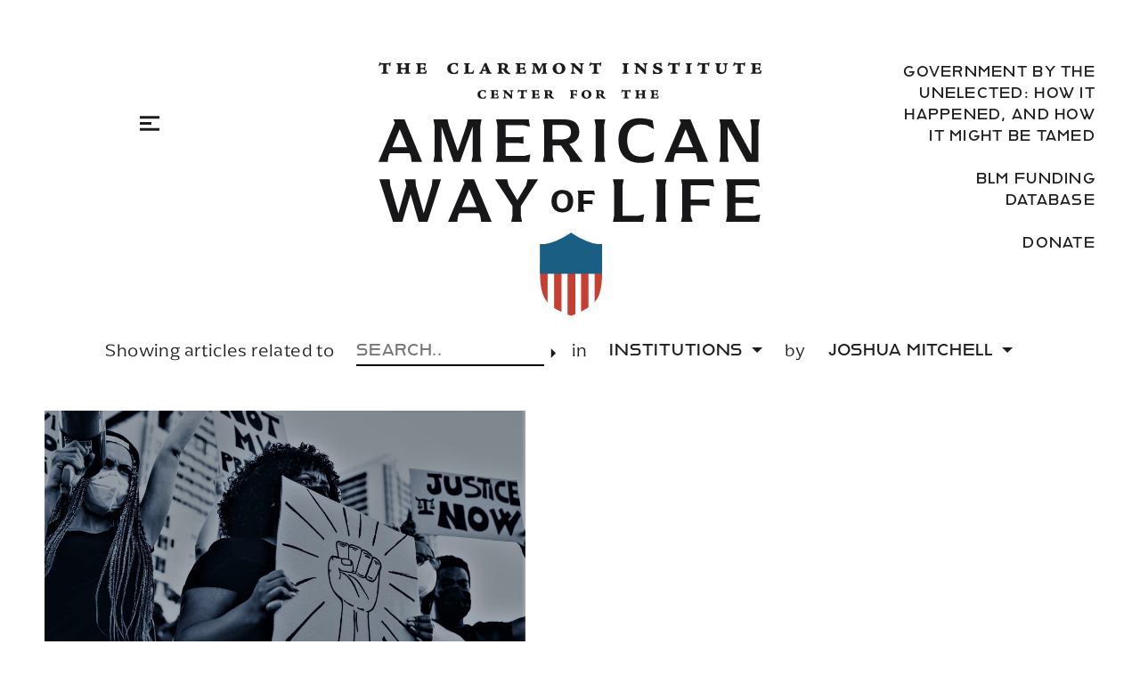

--- FILE ---
content_type: text/html; charset=UTF-8
request_url: https://dc.claremont.org/research/?filter=institutions&scholar=5
body_size: 15072
content:
<!doctype html>
<html lang="en-us">
  <head>
    <meta charset="utf-8">
<script type="text/javascript">
/* <![CDATA[ */
var gform;gform||(document.addEventListener("gform_main_scripts_loaded",function(){gform.scriptsLoaded=!0}),document.addEventListener("gform/theme/scripts_loaded",function(){gform.themeScriptsLoaded=!0}),window.addEventListener("DOMContentLoaded",function(){gform.domLoaded=!0}),gform={domLoaded:!1,scriptsLoaded:!1,themeScriptsLoaded:!1,isFormEditor:()=>"function"==typeof InitializeEditor,callIfLoaded:function(o){return!(!gform.domLoaded||!gform.scriptsLoaded||!gform.themeScriptsLoaded&&!gform.isFormEditor()||(gform.isFormEditor()&&console.warn("The use of gform.initializeOnLoaded() is deprecated in the form editor context and will be removed in Gravity Forms 3.1."),o(),0))},initializeOnLoaded:function(o){gform.callIfLoaded(o)||(document.addEventListener("gform_main_scripts_loaded",()=>{gform.scriptsLoaded=!0,gform.callIfLoaded(o)}),document.addEventListener("gform/theme/scripts_loaded",()=>{gform.themeScriptsLoaded=!0,gform.callIfLoaded(o)}),window.addEventListener("DOMContentLoaded",()=>{gform.domLoaded=!0,gform.callIfLoaded(o)}))},hooks:{action:{},filter:{}},addAction:function(o,r,e,t){gform.addHook("action",o,r,e,t)},addFilter:function(o,r,e,t){gform.addHook("filter",o,r,e,t)},doAction:function(o){gform.doHook("action",o,arguments)},applyFilters:function(o){return gform.doHook("filter",o,arguments)},removeAction:function(o,r){gform.removeHook("action",o,r)},removeFilter:function(o,r,e){gform.removeHook("filter",o,r,e)},addHook:function(o,r,e,t,n){null==gform.hooks[o][r]&&(gform.hooks[o][r]=[]);var d=gform.hooks[o][r];null==n&&(n=r+"_"+d.length),gform.hooks[o][r].push({tag:n,callable:e,priority:t=null==t?10:t})},doHook:function(r,o,e){var t;if(e=Array.prototype.slice.call(e,1),null!=gform.hooks[r][o]&&((o=gform.hooks[r][o]).sort(function(o,r){return o.priority-r.priority}),o.forEach(function(o){"function"!=typeof(t=o.callable)&&(t=window[t]),"action"==r?t.apply(null,e):e[0]=t.apply(null,e)})),"filter"==r)return e[0]},removeHook:function(o,r,t,n){var e;null!=gform.hooks[o][r]&&(e=(e=gform.hooks[o][r]).filter(function(o,r,e){return!!(null!=n&&n!=o.tag||null!=t&&t!=o.priority)}),gform.hooks[o][r]=e)}});
/* ]]> */
</script>

    <meta name="viewport" content="width=device-width, initial-scale=1">
    <link rel="profile" href="https://gmpg.org/xfn/11">

    <link rel="icon" type="image/png" href="https://dc.claremont.org/wp-content/themes/american-way-of-life/images/favicon-32x32.png" sizes="32x32" />
    <link rel="icon" type="image/png" href="https://dc.claremont.org/wp-content/themes/american-way-of-life/images/favicon-96x96.png" sizes="96x96" />
    <link rel="icon" type="image/png" href="https://dc.claremont.org/wp-content/themes/american-way-of-life/images/favicon-128x128" sizes="128x128" />
    <link rel="icon" type="image/png" href="https://dc.claremont.org/wp-content/themes/american-way-of-life/images/favicon-196x196.png" sizes="196x196" />
    <link rel="icon" type="image/png" href="https://dc.claremont.org/wp-content/themes/american-way-of-life/images/favicon-228x228.png" sizes="228x228" />
    <link rel="icon" type="image/png" href="https://dc.claremont.org/wp-content/themes/american-way-of-life/images/favicon-270x270.png" sizes="270x270" />
    <link rel="apple-touch-icon" href="https://dc.claremont.org/wp-content/themes/american-way-of-life/images/favicon-152x152.png" sizes="152x152" />
    <link rel="apple-touch-icon" href="https://dc.claremont.org/wp-content/themes/american-way-of-life/images/favicon-167x167.png" sizes="167x167" />
    <link rel="apple-touch-icon" href="https://dc.claremont.org/wp-content/themes/american-way-of-life/images/favicon-180x180.png" sizes="180x180" />
    <!--Social Cards-->
    
    <meta name='robots' content='index, follow, max-image-preview:large, max-snippet:-1, max-video-preview:-1' />

	<!-- This site is optimized with the Yoast SEO plugin v26.3 - https://yoast.com/wordpress/plugins/seo/ -->
	<title>Research and Commentary - The American Way of Life</title>
	<link rel="canonical" href="https://dc.claremont.org/research/" />
	<link rel="next" href="https://dc.claremont.org/research/page/2/" />
	<meta property="og:locale" content="en_US" />
	<meta property="og:type" content="article" />
	<meta property="og:title" content="Research and Commentary - The American Way of Life" />
	<meta property="og:url" content="https://dc.claremont.org/research/" />
	<meta property="og:site_name" content="The American Way of Life" />
	<meta property="og:image" content="https://dc.claremont.org/wp-content/uploads/2021/02/CAWL-logo-1.png" />
	<meta property="og:image:width" content="630" />
	<meta property="og:image:height" content="386" />
	<meta property="og:image:type" content="image/png" />
	<meta name="twitter:card" content="summary_large_image" />
	<meta name="twitter:image" content="https://dc.claremont.org/wp-content/uploads/2021/02/CAWL-logo-1.png" />
	<meta name="twitter:site" content="@CenterForAWL" />
	<script type="application/ld+json" class="yoast-schema-graph">{"@context":"https://schema.org","@graph":[{"@type":["WebPage","CollectionPage"],"@id":"https://dc.claremont.org/research/","url":"https://dc.claremont.org/research/","name":"Research and Commentary - The American Way of Life","isPartOf":{"@id":"https://dc.claremont.org/#website"},"datePublished":"2021-02-08T06:44:26+00:00","dateModified":"2022-02-18T19:47:53+00:00","breadcrumb":{"@id":"https://dc.claremont.org/research/#breadcrumb"},"inLanguage":"en-US"},{"@type":"BreadcrumbList","@id":"https://dc.claremont.org/research/#breadcrumb","itemListElement":[{"@type":"ListItem","position":1,"name":"Home","item":"https://dc.claremont.org/"},{"@type":"ListItem","position":2,"name":"Research and Commentary"}]},{"@type":"WebSite","@id":"https://dc.claremont.org/#website","url":"https://dc.claremont.org/","name":"The American Way of Life","description":"New modes are needed for a new world.","publisher":{"@id":"https://dc.claremont.org/#organization"},"potentialAction":[{"@type":"SearchAction","target":{"@type":"EntryPoint","urlTemplate":"https://dc.claremont.org/?s={search_term_string}"},"query-input":{"@type":"PropertyValueSpecification","valueRequired":true,"valueName":"search_term_string"}}],"inLanguage":"en-US"},{"@type":"Organization","@id":"https://dc.claremont.org/#organization","name":"The American Way of Life","url":"https://dc.claremont.org/","logo":{"@type":"ImageObject","inLanguage":"en-US","@id":"https://dc.claremont.org/#/schema/logo/image/","url":"https://clarecawlprod.wpenginepowered.com/wp-content/uploads/2021/02/tawl.png","contentUrl":"https://clarecawlprod.wpenginepowered.com/wp-content/uploads/2021/02/tawl.png","width":431,"height":302,"caption":"The American Way of Life"},"image":{"@id":"https://dc.claremont.org/#/schema/logo/image/"},"sameAs":["https://web.facebook.com/claremontinstitute/?_rdc=1&amp;_rdr","https://x.com/CenterForAWL","https://www.youtube.com/channel/UCajmonR9PMgXxzupzA2r4MA?reload=9"]}]}</script>
	<!-- / Yoast SEO plugin. -->


<link rel='dns-prefetch' href='//use.typekit.net' />
<link rel="alternate" type="application/rss+xml" title="The American Way of Life &raquo; Feed" href="https://dc.claremont.org/feed/" />
<style id='wp-img-auto-sizes-contain-inline-css' type='text/css'>
img:is([sizes=auto i],[sizes^="auto," i]){contain-intrinsic-size:3000px 1500px}
/*# sourceURL=wp-img-auto-sizes-contain-inline-css */
</style>
<style id='wp-block-library-inline-css' type='text/css'>
:root{--wp-block-synced-color:#7a00df;--wp-block-synced-color--rgb:122,0,223;--wp-bound-block-color:var(--wp-block-synced-color);--wp-editor-canvas-background:#ddd;--wp-admin-theme-color:#007cba;--wp-admin-theme-color--rgb:0,124,186;--wp-admin-theme-color-darker-10:#006ba1;--wp-admin-theme-color-darker-10--rgb:0,107,160.5;--wp-admin-theme-color-darker-20:#005a87;--wp-admin-theme-color-darker-20--rgb:0,90,135;--wp-admin-border-width-focus:2px}@media (min-resolution:192dpi){:root{--wp-admin-border-width-focus:1.5px}}.wp-element-button{cursor:pointer}:root .has-very-light-gray-background-color{background-color:#eee}:root .has-very-dark-gray-background-color{background-color:#313131}:root .has-very-light-gray-color{color:#eee}:root .has-very-dark-gray-color{color:#313131}:root .has-vivid-green-cyan-to-vivid-cyan-blue-gradient-background{background:linear-gradient(135deg,#00d084,#0693e3)}:root .has-purple-crush-gradient-background{background:linear-gradient(135deg,#34e2e4,#4721fb 50%,#ab1dfe)}:root .has-hazy-dawn-gradient-background{background:linear-gradient(135deg,#faaca8,#dad0ec)}:root .has-subdued-olive-gradient-background{background:linear-gradient(135deg,#fafae1,#67a671)}:root .has-atomic-cream-gradient-background{background:linear-gradient(135deg,#fdd79a,#004a59)}:root .has-nightshade-gradient-background{background:linear-gradient(135deg,#330968,#31cdcf)}:root .has-midnight-gradient-background{background:linear-gradient(135deg,#020381,#2874fc)}:root{--wp--preset--font-size--normal:16px;--wp--preset--font-size--huge:42px}.has-regular-font-size{font-size:1em}.has-larger-font-size{font-size:2.625em}.has-normal-font-size{font-size:var(--wp--preset--font-size--normal)}.has-huge-font-size{font-size:var(--wp--preset--font-size--huge)}.has-text-align-center{text-align:center}.has-text-align-left{text-align:left}.has-text-align-right{text-align:right}.has-fit-text{white-space:nowrap!important}#end-resizable-editor-section{display:none}.aligncenter{clear:both}.items-justified-left{justify-content:flex-start}.items-justified-center{justify-content:center}.items-justified-right{justify-content:flex-end}.items-justified-space-between{justify-content:space-between}.screen-reader-text{border:0;clip-path:inset(50%);height:1px;margin:-1px;overflow:hidden;padding:0;position:absolute;width:1px;word-wrap:normal!important}.screen-reader-text:focus{background-color:#ddd;clip-path:none;color:#444;display:block;font-size:1em;height:auto;left:5px;line-height:normal;padding:15px 23px 14px;text-decoration:none;top:5px;width:auto;z-index:100000}html :where(.has-border-color){border-style:solid}html :where([style*=border-top-color]){border-top-style:solid}html :where([style*=border-right-color]){border-right-style:solid}html :where([style*=border-bottom-color]){border-bottom-style:solid}html :where([style*=border-left-color]){border-left-style:solid}html :where([style*=border-width]){border-style:solid}html :where([style*=border-top-width]){border-top-style:solid}html :where([style*=border-right-width]){border-right-style:solid}html :where([style*=border-bottom-width]){border-bottom-style:solid}html :where([style*=border-left-width]){border-left-style:solid}html :where(img[class*=wp-image-]){height:auto;max-width:100%}:where(figure){margin:0 0 1em}html :where(.is-position-sticky){--wp-admin--admin-bar--position-offset:var(--wp-admin--admin-bar--height,0px)}@media screen and (max-width:600px){html :where(.is-position-sticky){--wp-admin--admin-bar--position-offset:0px}}

/*# sourceURL=wp-block-library-inline-css */
</style><style id='global-styles-inline-css' type='text/css'>
:root{--wp--preset--aspect-ratio--square: 1;--wp--preset--aspect-ratio--4-3: 4/3;--wp--preset--aspect-ratio--3-4: 3/4;--wp--preset--aspect-ratio--3-2: 3/2;--wp--preset--aspect-ratio--2-3: 2/3;--wp--preset--aspect-ratio--16-9: 16/9;--wp--preset--aspect-ratio--9-16: 9/16;--wp--preset--color--black: #000000;--wp--preset--color--cyan-bluish-gray: #abb8c3;--wp--preset--color--white: #ffffff;--wp--preset--color--pale-pink: #f78da7;--wp--preset--color--vivid-red: #cf2e2e;--wp--preset--color--luminous-vivid-orange: #ff6900;--wp--preset--color--luminous-vivid-amber: #fcb900;--wp--preset--color--light-green-cyan: #7bdcb5;--wp--preset--color--vivid-green-cyan: #00d084;--wp--preset--color--pale-cyan-blue: #8ed1fc;--wp--preset--color--vivid-cyan-blue: #0693e3;--wp--preset--color--vivid-purple: #9b51e0;--wp--preset--color--primary: #007bff;--wp--preset--color--secondary: #6c757d;--wp--preset--color--success: #28a745;--wp--preset--color--warning: #ffc107;--wp--preset--color--danger: #dc3545;--wp--preset--color--body-color: #000000;--wp--preset--color--text-muted: #6c7781;--wp--preset--color--text-white: #ffffff;--wp--preset--gradient--vivid-cyan-blue-to-vivid-purple: linear-gradient(135deg,rgb(6,147,227) 0%,rgb(155,81,224) 100%);--wp--preset--gradient--light-green-cyan-to-vivid-green-cyan: linear-gradient(135deg,rgb(122,220,180) 0%,rgb(0,208,130) 100%);--wp--preset--gradient--luminous-vivid-amber-to-luminous-vivid-orange: linear-gradient(135deg,rgb(252,185,0) 0%,rgb(255,105,0) 100%);--wp--preset--gradient--luminous-vivid-orange-to-vivid-red: linear-gradient(135deg,rgb(255,105,0) 0%,rgb(207,46,46) 100%);--wp--preset--gradient--very-light-gray-to-cyan-bluish-gray: linear-gradient(135deg,rgb(238,238,238) 0%,rgb(169,184,195) 100%);--wp--preset--gradient--cool-to-warm-spectrum: linear-gradient(135deg,rgb(74,234,220) 0%,rgb(151,120,209) 20%,rgb(207,42,186) 40%,rgb(238,44,130) 60%,rgb(251,105,98) 80%,rgb(254,248,76) 100%);--wp--preset--gradient--blush-light-purple: linear-gradient(135deg,rgb(255,206,236) 0%,rgb(152,150,240) 100%);--wp--preset--gradient--blush-bordeaux: linear-gradient(135deg,rgb(254,205,165) 0%,rgb(254,45,45) 50%,rgb(107,0,62) 100%);--wp--preset--gradient--luminous-dusk: linear-gradient(135deg,rgb(255,203,112) 0%,rgb(199,81,192) 50%,rgb(65,88,208) 100%);--wp--preset--gradient--pale-ocean: linear-gradient(135deg,rgb(255,245,203) 0%,rgb(182,227,212) 50%,rgb(51,167,181) 100%);--wp--preset--gradient--electric-grass: linear-gradient(135deg,rgb(202,248,128) 0%,rgb(113,206,126) 100%);--wp--preset--gradient--midnight: linear-gradient(135deg,rgb(2,3,129) 0%,rgb(40,116,252) 100%);--wp--preset--font-size--small: 16px;--wp--preset--font-size--medium: 20px;--wp--preset--font-size--large: 24px;--wp--preset--font-size--x-large: 42px;--wp--preset--font-size--normal: 20px;--wp--preset--font-size--xlarge: 32px;--wp--preset--spacing--20: 0.44rem;--wp--preset--spacing--30: 0.67rem;--wp--preset--spacing--40: 1rem;--wp--preset--spacing--50: 1.5rem;--wp--preset--spacing--60: 2.25rem;--wp--preset--spacing--70: 3.38rem;--wp--preset--spacing--80: 5.06rem;--wp--preset--shadow--natural: 6px 6px 9px rgba(0, 0, 0, 0.2);--wp--preset--shadow--deep: 12px 12px 50px rgba(0, 0, 0, 0.4);--wp--preset--shadow--sharp: 6px 6px 0px rgba(0, 0, 0, 0.2);--wp--preset--shadow--outlined: 6px 6px 0px -3px rgb(255, 255, 255), 6px 6px rgb(0, 0, 0);--wp--preset--shadow--crisp: 6px 6px 0px rgb(0, 0, 0);}:root { --wp--style--global--content-size: 690px;--wp--style--global--wide-size: 1110px; }:where(body) { margin: 0; }.wp-site-blocks > .alignleft { float: left; margin-right: 2em; }.wp-site-blocks > .alignright { float: right; margin-left: 2em; }.wp-site-blocks > .aligncenter { justify-content: center; margin-left: auto; margin-right: auto; }:where(.is-layout-flex){gap: 0.5em;}:where(.is-layout-grid){gap: 0.5em;}.is-layout-flow > .alignleft{float: left;margin-inline-start: 0;margin-inline-end: 2em;}.is-layout-flow > .alignright{float: right;margin-inline-start: 2em;margin-inline-end: 0;}.is-layout-flow > .aligncenter{margin-left: auto !important;margin-right: auto !important;}.is-layout-constrained > .alignleft{float: left;margin-inline-start: 0;margin-inline-end: 2em;}.is-layout-constrained > .alignright{float: right;margin-inline-start: 2em;margin-inline-end: 0;}.is-layout-constrained > .aligncenter{margin-left: auto !important;margin-right: auto !important;}.is-layout-constrained > :where(:not(.alignleft):not(.alignright):not(.alignfull)){max-width: var(--wp--style--global--content-size);margin-left: auto !important;margin-right: auto !important;}.is-layout-constrained > .alignwide{max-width: var(--wp--style--global--wide-size);}body .is-layout-flex{display: flex;}.is-layout-flex{flex-wrap: wrap;align-items: center;}.is-layout-flex > :is(*, div){margin: 0;}body .is-layout-grid{display: grid;}.is-layout-grid > :is(*, div){margin: 0;}body{padding-top: 0px;padding-right: 0px;padding-bottom: 0px;padding-left: 0px;}a:where(:not(.wp-element-button)){text-decoration: underline;}:root :where(.wp-element-button, .wp-block-button__link){background-color: #32373c;border-width: 0;color: #fff;font-family: inherit;font-size: inherit;font-style: inherit;font-weight: inherit;letter-spacing: inherit;line-height: inherit;padding-top: calc(0.667em + 2px);padding-right: calc(1.333em + 2px);padding-bottom: calc(0.667em + 2px);padding-left: calc(1.333em + 2px);text-decoration: none;text-transform: inherit;}.has-black-color{color: var(--wp--preset--color--black) !important;}.has-cyan-bluish-gray-color{color: var(--wp--preset--color--cyan-bluish-gray) !important;}.has-white-color{color: var(--wp--preset--color--white) !important;}.has-pale-pink-color{color: var(--wp--preset--color--pale-pink) !important;}.has-vivid-red-color{color: var(--wp--preset--color--vivid-red) !important;}.has-luminous-vivid-orange-color{color: var(--wp--preset--color--luminous-vivid-orange) !important;}.has-luminous-vivid-amber-color{color: var(--wp--preset--color--luminous-vivid-amber) !important;}.has-light-green-cyan-color{color: var(--wp--preset--color--light-green-cyan) !important;}.has-vivid-green-cyan-color{color: var(--wp--preset--color--vivid-green-cyan) !important;}.has-pale-cyan-blue-color{color: var(--wp--preset--color--pale-cyan-blue) !important;}.has-vivid-cyan-blue-color{color: var(--wp--preset--color--vivid-cyan-blue) !important;}.has-vivid-purple-color{color: var(--wp--preset--color--vivid-purple) !important;}.has-primary-color{color: var(--wp--preset--color--primary) !important;}.has-secondary-color{color: var(--wp--preset--color--secondary) !important;}.has-success-color{color: var(--wp--preset--color--success) !important;}.has-warning-color{color: var(--wp--preset--color--warning) !important;}.has-danger-color{color: var(--wp--preset--color--danger) !important;}.has-body-color-color{color: var(--wp--preset--color--body-color) !important;}.has-text-muted-color{color: var(--wp--preset--color--text-muted) !important;}.has-text-white-color{color: var(--wp--preset--color--text-white) !important;}.has-black-background-color{background-color: var(--wp--preset--color--black) !important;}.has-cyan-bluish-gray-background-color{background-color: var(--wp--preset--color--cyan-bluish-gray) !important;}.has-white-background-color{background-color: var(--wp--preset--color--white) !important;}.has-pale-pink-background-color{background-color: var(--wp--preset--color--pale-pink) !important;}.has-vivid-red-background-color{background-color: var(--wp--preset--color--vivid-red) !important;}.has-luminous-vivid-orange-background-color{background-color: var(--wp--preset--color--luminous-vivid-orange) !important;}.has-luminous-vivid-amber-background-color{background-color: var(--wp--preset--color--luminous-vivid-amber) !important;}.has-light-green-cyan-background-color{background-color: var(--wp--preset--color--light-green-cyan) !important;}.has-vivid-green-cyan-background-color{background-color: var(--wp--preset--color--vivid-green-cyan) !important;}.has-pale-cyan-blue-background-color{background-color: var(--wp--preset--color--pale-cyan-blue) !important;}.has-vivid-cyan-blue-background-color{background-color: var(--wp--preset--color--vivid-cyan-blue) !important;}.has-vivid-purple-background-color{background-color: var(--wp--preset--color--vivid-purple) !important;}.has-primary-background-color{background-color: var(--wp--preset--color--primary) !important;}.has-secondary-background-color{background-color: var(--wp--preset--color--secondary) !important;}.has-success-background-color{background-color: var(--wp--preset--color--success) !important;}.has-warning-background-color{background-color: var(--wp--preset--color--warning) !important;}.has-danger-background-color{background-color: var(--wp--preset--color--danger) !important;}.has-body-color-background-color{background-color: var(--wp--preset--color--body-color) !important;}.has-text-muted-background-color{background-color: var(--wp--preset--color--text-muted) !important;}.has-text-white-background-color{background-color: var(--wp--preset--color--text-white) !important;}.has-black-border-color{border-color: var(--wp--preset--color--black) !important;}.has-cyan-bluish-gray-border-color{border-color: var(--wp--preset--color--cyan-bluish-gray) !important;}.has-white-border-color{border-color: var(--wp--preset--color--white) !important;}.has-pale-pink-border-color{border-color: var(--wp--preset--color--pale-pink) !important;}.has-vivid-red-border-color{border-color: var(--wp--preset--color--vivid-red) !important;}.has-luminous-vivid-orange-border-color{border-color: var(--wp--preset--color--luminous-vivid-orange) !important;}.has-luminous-vivid-amber-border-color{border-color: var(--wp--preset--color--luminous-vivid-amber) !important;}.has-light-green-cyan-border-color{border-color: var(--wp--preset--color--light-green-cyan) !important;}.has-vivid-green-cyan-border-color{border-color: var(--wp--preset--color--vivid-green-cyan) !important;}.has-pale-cyan-blue-border-color{border-color: var(--wp--preset--color--pale-cyan-blue) !important;}.has-vivid-cyan-blue-border-color{border-color: var(--wp--preset--color--vivid-cyan-blue) !important;}.has-vivid-purple-border-color{border-color: var(--wp--preset--color--vivid-purple) !important;}.has-primary-border-color{border-color: var(--wp--preset--color--primary) !important;}.has-secondary-border-color{border-color: var(--wp--preset--color--secondary) !important;}.has-success-border-color{border-color: var(--wp--preset--color--success) !important;}.has-warning-border-color{border-color: var(--wp--preset--color--warning) !important;}.has-danger-border-color{border-color: var(--wp--preset--color--danger) !important;}.has-body-color-border-color{border-color: var(--wp--preset--color--body-color) !important;}.has-text-muted-border-color{border-color: var(--wp--preset--color--text-muted) !important;}.has-text-white-border-color{border-color: var(--wp--preset--color--text-white) !important;}.has-vivid-cyan-blue-to-vivid-purple-gradient-background{background: var(--wp--preset--gradient--vivid-cyan-blue-to-vivid-purple) !important;}.has-light-green-cyan-to-vivid-green-cyan-gradient-background{background: var(--wp--preset--gradient--light-green-cyan-to-vivid-green-cyan) !important;}.has-luminous-vivid-amber-to-luminous-vivid-orange-gradient-background{background: var(--wp--preset--gradient--luminous-vivid-amber-to-luminous-vivid-orange) !important;}.has-luminous-vivid-orange-to-vivid-red-gradient-background{background: var(--wp--preset--gradient--luminous-vivid-orange-to-vivid-red) !important;}.has-very-light-gray-to-cyan-bluish-gray-gradient-background{background: var(--wp--preset--gradient--very-light-gray-to-cyan-bluish-gray) !important;}.has-cool-to-warm-spectrum-gradient-background{background: var(--wp--preset--gradient--cool-to-warm-spectrum) !important;}.has-blush-light-purple-gradient-background{background: var(--wp--preset--gradient--blush-light-purple) !important;}.has-blush-bordeaux-gradient-background{background: var(--wp--preset--gradient--blush-bordeaux) !important;}.has-luminous-dusk-gradient-background{background: var(--wp--preset--gradient--luminous-dusk) !important;}.has-pale-ocean-gradient-background{background: var(--wp--preset--gradient--pale-ocean) !important;}.has-electric-grass-gradient-background{background: var(--wp--preset--gradient--electric-grass) !important;}.has-midnight-gradient-background{background: var(--wp--preset--gradient--midnight) !important;}.has-small-font-size{font-size: var(--wp--preset--font-size--small) !important;}.has-medium-font-size{font-size: var(--wp--preset--font-size--medium) !important;}.has-large-font-size{font-size: var(--wp--preset--font-size--large) !important;}.has-x-large-font-size{font-size: var(--wp--preset--font-size--x-large) !important;}.has-normal-font-size{font-size: var(--wp--preset--font-size--normal) !important;}.has-xlarge-font-size{font-size: var(--wp--preset--font-size--xlarge) !important;}
/*# sourceURL=global-styles-inline-css */
</style>

<link rel='stylesheet' id='typekit-css' href='//use.typekit.net/dfc0fjf.css' type='text/css' media='all' />
<link rel='stylesheet' id='styles-css' href='https://dc.claremont.org/wp-content/themes/american-way-of-life/assets/styles/styles.min.css?ver=1755184873' type='text/css' media='all' />
<script type="text/javascript" src="https://dc.claremont.org/wp-includes/js/jquery/jquery.min.js?ver=3.7.1" id="jquery-core-js"></script>
<script type="text/javascript" src="https://dc.claremont.org/wp-includes/js/jquery/jquery-migrate.min.js?ver=3.4.1" id="jquery-migrate-js"></script>
		<style type="text/css">
						ol.footnotes>li {list-style-type:decimal;}
						ol.footnotes { color:#666666; }
ol.footnotes li { font-size:80%; }
		</style>
		<link rel="icon" href="https://dc.claremont.org/wp-content/uploads/2025/07/cropped-cawl-32x32.png" sizes="32x32" />
<link rel="icon" href="https://dc.claremont.org/wp-content/uploads/2025/07/cropped-cawl-192x192.png" sizes="192x192" />
<link rel="apple-touch-icon" href="https://dc.claremont.org/wp-content/uploads/2025/07/cropped-cawl-180x180.png" />
<meta name="msapplication-TileImage" content="https://dc.claremont.org/wp-content/uploads/2025/07/cropped-cawl-270x270.png" />
<link rel="icon" type="image/png" sizes="16x16" href="https://dc.claremont.org/wp-content/uploads/2025/07/cropped-cawl-16x16.png">
<link rel="icon" type="image/png" sizes="96x96" href="https://dc.claremont.org/wp-content/uploads/2025/07/cropped-cawl-96x96.png">
<link rel="apple-touch-icon" type="image/png" sizes="120x120" href="https://dc.claremont.org/wp-content/uploads/2025/07/cropped-cawl-120x120.png">
<link rel="apple-touch-icon" type="image/png" sizes="152x152" href="https://dc.claremont.org/wp-content/uploads/2025/07/cropped-cawl-152x152.png">
<link rel="apple-touch-icon" type="image/png" sizes="167x167" href="https://dc.claremont.org/wp-content/uploads/2025/07/cropped-cawl-167x167.png">
<meta name="msapplication-config" content="https://dc.claremont.org/wp-content/themes/american-way-of-life/assets/browserconfig.xml">


    <!-- Global site tag (gtag.js) - Google Analytics -->
    <script async src="https://www.googletagmanager.com/gtag/js?id=G-PYGB82NCF2"></script>
    <script>
      window.dataLayer = window.dataLayer || [];
      function gtag(){dataLayer.push(arguments);}
      gtag('js', new Date());

      gtag('config', 'G-PYGB82NCF2');
    </script>
  </head>
  <body class="blog wp-theme-american-way-of-life">
    <div class="off-canvas-wrapper">
      <div class="off-canvas">
        <div class="o-header__nav m-nav -header -dark" id="headerNav">
    <nav class="m-nav -header">
  <ul class="m-menu">
                                        <li class="m-menu__item">
        <a class="m-menu__itemLink a-title -termina -uppercase" href="https://dc.claremont.org/about/" data-hover="About">About</a>
              </li>
                                        <li class="m-menu__item">
        <a class="m-menu__itemLink a-title -termina -uppercase" href="https://dc.claremont.org/scholars/" data-hover="Scholars">Scholars</a>
              </li>
                                        <li class="m-menu__item -current">
        <a class="m-menu__itemLink a-title -termina -uppercase" href="https://dc.claremont.org/research/" data-hover="Research & Commentary">Research & Commentary</a>
                  <ul class="m-submenu">
                          <li class="m-submenu__item">
                <a class="m-submenu__itemLink a-title -termina -uppercase" href="https://dc.claremont.org/provocations/">Provocations</a>
              </li>
                          <li class="m-submenu__item">
                <a class="m-submenu__itemLink a-title -termina -uppercase" href="https://dc.claremont.org/research/reports-on-wokeness-in-universities/">Reports on Wokeness in Education</a>
              </li>
                          <li class="m-submenu__item">
                <a class="m-submenu__itemLink a-title -termina -uppercase" href="https://dc.claremont.org/investigative-reports/">Investigative Reports</a>
              </li>
                          <li class="m-submenu__item">
                <a class="m-submenu__itemLink a-title -termina -uppercase" href="https://dc.claremont.org/blm-funding-database/">BLM Funding Database</a>
              </li>
                          <li class="m-submenu__item">
                <a class="m-submenu__itemLink a-title -termina -uppercase" href="https://dc.claremont.org/federal-progressive-subsidy-database/">Federal Progressive Subsidy Database</a>
              </li>
                          <li class="m-submenu__item">
                <a class="m-submenu__itemLink a-title -termina -uppercase" href="https://dc.claremont.org/media/">Media</a>
              </li>
                      </ul>
              </li>
                                        <li class="m-menu__item">
        <a class="m-menu__itemLink a-title -termina -uppercase" href="https://dc.claremont.org/events/" data-hover="Events">Events</a>
              </li>
                                        <li class="m-menu__item">
        <a class="m-menu__itemLink a-title -termina -uppercase" href="https://dc.claremont.org/internship/" data-hover="Internship">Internship</a>
              </li>
                                        <li class="m-menu__item -prominent">
        <a class="m-menu__itemLink a-title -termina -uppercase" href="https://www.claremont.org/donation/" data-hover="Donate">Donate</a>
              </li>
      </ul>
  </nav>
</div>

<div class="o-header__menuToggle">
    <button class="a-menuToggle" data-target="headerNav"><span></span></button>
</div>
      </div>

      <div class="off-canvas-content">
        <header class="o-header -dark" id="header">
  <div class="o-header__alpha">
    <div class="u-container">

      <div class="o-header__inner u-flex -justifySpaceBetween">
        <span class="o-header__menuSpacer"></span>

        <div class="o-header__brand m-brand">
          <a href="/">
            <img class="m-brand__logo -dark" src="https://dc.claremont.org/wp-content/themes/american-way-of-life/assets/images/logo-header.svg" alt="The Claremont Institute Center For The American Way Of Life" title="The Claremont Institute Center For The American Way Of Life" />
          </a>
        </div>

        <div class="o-header__donate m-nav">
          <ul class="m-menu -header">
                          <li class="m-menu__item">
                <a class="m-menu__itemLink a-title -reross -uppercase" href="https://dc.claremont.org/government-by-the-unelected-how-it-happened-and-how-it-might-be-tamed/"  >Government by the Unelected: How it Happened, and How It Might Be Tamed</a>
              </li>
                          <li class="m-menu__item">
                <a class="m-menu__itemLink a-title -reross -uppercase" href="https://dc.claremont.org/blm-funding-database/"  >BLM Funding Database</a>
              </li>
                          <li class="m-menu__item">
                <a class="m-menu__itemLink a-title -reross -uppercase" href="https://www.claremont.org/donation/" target="_blank" rel="noopener noreferrer"  >Donate</a>
              </li>
                      </ul>
        </div>

      </div>
    </div>
  </div>
</header>
          <div class="page-content full-bleed-layout single-column-layout">
    
          <main class="o-main site-main" id="main" role="main">
    <div class="p-research u-container u-flex u-grid -default">
    
    <nav class="p-research__filter">
      <p>Showing&nbsp;articles&nbsp;related to </p>
      <div class="p-research__filter-search">
        <form action="" method="GET">
          <label for="keyword" aria-hidden="true">Search Research:</label>
          <input type="search" id="research-search" name="keyword" placeholder="Search.." value="">
          <input type="hidden" name="scholar" value="5">
          <input type="hidden" name="filter" value="institutions">
          <button><span class="p-research__filter-link__arrow right" aria-hidden="true"></span></button>
        </form>
      </div>
      <p> in </p>
      <div class="p-research__filter-dropdown">
        <button
            class="a-link -reross p-research__filter-button"
            id="category-listbox-label"
            data-listbox
        >
          Institutions
          <span class="p-research__filter-link__arrow" aria-hidden="true">
        </button>
        <ul
            id="category-listbox"
            role="listbox"
            tabindex="-1"
            aria-labelledby="category-listbox-label"
            aria-activedescendant="category-listbox-option-"
        >
                                              <li
                role="option"
                id="category-listbox-option-all"
                            >
              <a
                  href="https://dc.claremont.org/research/?keyword=&scholar=5"
                  class="a-link p-research__filter-link"
                  tabindex="-1"
              >
                All Categories
              </a>
            </li>
                                              <li
                role="option"
                id="category-listbox-option-63"
                            >
              <a
                  href="https://dc.claremont.org/research/?filter=book-reviews&scholar=5"
                  class="a-link p-research__filter-link"
                  tabindex="-1"
              >
                Book Reviews
              </a>
            </li>
                                              <li
                role="option"
                id="category-listbox-option-92"
                            >
              <a
                  href="https://dc.claremont.org/research/?filter=civil-rights&scholar=5"
                  class="a-link p-research__filter-link"
                  tabindex="-1"
              >
                Civil Rights
              </a>
            </li>
                                              <li
                role="option"
                id="category-listbox-option-41"
                            >
              <a
                  href="https://dc.claremont.org/research/?filter=commentary&scholar=5"
                  class="a-link p-research__filter-link"
                  tabindex="-1"
              >
                Commentary
              </a>
            </li>
                                              <li
                role="option"
                id="category-listbox-option-69"
                            >
              <a
                  href="https://dc.claremont.org/research/?filter=constitution&scholar=5"
                  class="a-link p-research__filter-link"
                  tabindex="-1"
              >
                Constitution
              </a>
            </li>
                                              <li
                role="option"
                id="category-listbox-option-70"
                            >
              <a
                  href="https://dc.claremont.org/research/?filter=education&scholar=5"
                  class="a-link p-research__filter-link"
                  tabindex="-1"
              >
                Education
              </a>
            </li>
                                              <li
                role="option"
                id="category-listbox-option-67"
                            >
              <a
                  href="https://dc.claremont.org/research/?filter=claremont-senior-fellows&scholar=5"
                  class="a-link p-research__filter-link"
                  tabindex="-1"
              >
                Featured Guests
              </a>
            </li>
                                              <li
                role="option"
                id="category-listbox-option-68"
                            >
              <a
                  href="https://dc.claremont.org/research/?filter=feminism&scholar=5"
                  class="a-link p-research__filter-link"
                  tabindex="-1"
              >
                Feminism
              </a>
            </li>
                                              <li
                role="option"
                id="category-listbox-option-71"
                            >
              <a
                  href="https://dc.claremont.org/research/?filter=foreign-policy&scholar=5"
                  class="a-link p-research__filter-link"
                  tabindex="-1"
              >
                Foreign Policy
              </a>
            </li>
                                              <li
                role="option"
                id="category-listbox-option-11"
                            >
              <a
                  href="https://dc.claremont.org/research/?filter=identity-politics&scholar=5"
                  class="a-link p-research__filter-link"
                  tabindex="-1"
              >
                Identity Politics
              </a>
            </li>
                                              <li
                role="option"
                id="category-listbox-option-46"
                 aria-selected="true"            >
              <a
                  href="https://dc.claremont.org/research/?filter=institutions&scholar=5"
                  class="a-link p-research__filter-link -active"
                  tabindex="-1"
              >
                Institutions
              </a>
            </li>
                                              <li
                role="option"
                id="category-listbox-option-59"
                            >
              <a
                  href="https://dc.claremont.org/research/?filter=media&scholar=5"
                  class="a-link p-research__filter-link"
                  tabindex="-1"
              >
                Media
              </a>
            </li>
                                              <li
                role="option"
                id="category-listbox-option-37"
                            >
              <a
                  href="https://dc.claremont.org/research/?filter=political-economy&scholar=5"
                  class="a-link p-research__filter-link"
                  tabindex="-1"
              >
                Political Economy
              </a>
            </li>
                                              <li
                role="option"
                id="category-listbox-option-19"
                            >
              <a
                  href="https://dc.claremont.org/research/?filter=political-philosophy&scholar=5"
                  class="a-link p-research__filter-link"
                  tabindex="-1"
              >
                Political Philosophy
              </a>
            </li>
                                              <li
                role="option"
                id="category-listbox-option-60"
                            >
              <a
                  href="https://dc.claremont.org/research/?filter=press-release&scholar=5"
                  class="a-link p-research__filter-link"
                  tabindex="-1"
              >
                Press Release
              </a>
            </li>
                                              <li
                role="option"
                id="category-listbox-option-39"
                            >
              <a
                  href="https://dc.claremont.org/research/?filter=research&scholar=5"
                  class="a-link p-research__filter-link"
                  tabindex="-1"
              >
                Research
              </a>
            </li>
                                              <li
                role="option"
                id="category-listbox-option-66"
                            >
              <a
                  href="https://dc.claremont.org/research/?filter=states&scholar=5"
                  class="a-link p-research__filter-link"
                  tabindex="-1"
              >
                States
              </a>
            </li>
                                              <li
                role="option"
                id="category-listbox-option-64"
                            >
              <a
                  href="https://dc.claremont.org/research/?filter=woke-capitalism&scholar=5"
                  class="a-link p-research__filter-link"
                  tabindex="-1"
              >
                Woke Capitalism
              </a>
            </li>
                  </ul>
      </div>
      <p> by </p>
      <div class="p-research__filter-dropdown">
        <button
            class="a-link -reross p-research__filter-button"
            id="author-listbox-label"
            data-listbox
        >
          Joshua Mitchell
          <span class="p-research__filter-link__arrow" aria-hidden="true">
        </button>
        <ul
            id="author-listbox"
            role="listbox"
            tabindex="-1"
            aria-labelledby="author-listbox-label"
            aria-activedescendant="author-listbox-option-"
        >
                                              <li
                role="option"
                id="author-listbox-option-all"
                            >
              <a
                  href="https://dc.claremont.org/research/?keyword=&filter=institutions"
                  class="a-link p-research__filter-link"
                  tabindex="-1"
              >
                All Authors
              </a>
            </li>
                                              <li
                role="option"
                id="author-listbox-option-6"
                            >
              <a
                  href="https://dc.claremont.org/research/?scholar=6&filter=institutions"
                  class="a-link p-research__filter-link"
                  tabindex="-1"
              >
                Carson Holloway
              </a>
            </li>
                                              <li
                role="option"
                id="author-listbox-option-16"
                            >
              <a
                  href="https://dc.claremont.org/research/?scholar=16&filter=institutions"
                  class="a-link p-research__filter-link"
                  tabindex="-1"
              >
                Claremont Institute
              </a>
            </li>
                                              <li
                role="option"
                id="author-listbox-option-11"
                            >
              <a
                  href="https://dc.claremont.org/research/?scholar=11&filter=institutions"
                  class="a-link p-research__filter-link"
                  tabindex="-1"
              >
                David P. Goldman
              </a>
            </li>
                                              <li
                role="option"
                id="author-listbox-option-29"
                            >
              <a
                  href="https://dc.claremont.org/research/?scholar=29&filter=institutions"
                  class="a-link p-research__filter-link"
                  tabindex="-1"
              >
                Doug Walker
              </a>
            </li>
                                              <li
                role="option"
                id="author-listbox-option-62"
                            >
              <a
                  href="https://dc.claremont.org/research/?scholar=62&filter=institutions"
                  class="a-link p-research__filter-link"
                  tabindex="-1"
              >
                John Cohen
              </a>
            </li>
                                              <li
                role="option"
                id="author-listbox-option-60"
                            >
              <a
                  href="https://dc.claremont.org/research/?scholar=60&filter=institutions"
                  class="a-link p-research__filter-link"
                  tabindex="-1"
              >
                Jeremy Carl and Doug Walker
              </a>
            </li>
                                              <li
                role="option"
                id="author-listbox-option-12"
                            >
              <a
                  href="https://dc.claremont.org/research/?scholar=12&filter=institutions"
                  class="a-link p-research__filter-link"
                  tabindex="-1"
              >
                Jesse Merriam
              </a>
            </li>
                                              <li
                role="option"
                id="author-listbox-option-10"
                            >
              <a
                  href="https://dc.claremont.org/research/?scholar=10&filter=institutions"
                  class="a-link p-research__filter-link"
                  tabindex="-1"
              >
                Joel Kotkin
              </a>
            </li>
                                              <li
                role="option"
                id="author-listbox-option-5"
                 aria-selected="true"            >
              <a
                  href="https://dc.claremont.org/research/?scholar=5&filter=institutions"
                  class="a-link p-research__filter-link -active"
                  tabindex="-1"
              >
                Joshua Mitchell
              </a>
            </li>
                                              <li
                role="option"
                id="author-listbox-option-83"
                            >
              <a
                  href="https://dc.claremont.org/research/?scholar=83&filter=institutions"
                  class="a-link p-research__filter-link"
                  tabindex="-1"
              >
                R.J. Pestritto
              </a>
            </li>
                                              <li
                role="option"
                id="author-listbox-option-13"
                            >
              <a
                  href="https://dc.claremont.org/research/?scholar=13&filter=institutions"
                  class="a-link p-research__filter-link"
                  tabindex="-1"
              >
                Robert Delahunty
              </a>
            </li>
                                              <li
                role="option"
                id="author-listbox-option-40"
                            >
              <a
                  href="https://dc.claremont.org/research/?scholar=40&filter=institutions"
                  class="a-link p-research__filter-link"
                  tabindex="-1"
              >
                Ryan Williams and Scott Yenor
              </a>
            </li>
                                              <li
                role="option"
                id="author-listbox-option-9"
                            >
              <a
                  href="https://dc.claremont.org/research/?scholar=9&filter=institutions"
                  class="a-link p-research__filter-link"
                  tabindex="-1"
              >
                Scott Yenor
              </a>
            </li>
                                              <li
                role="option"
                id="author-listbox-option-76"
                            >
              <a
                  href="https://dc.claremont.org/research/?scholar=76&filter=institutions"
                  class="a-link p-research__filter-link"
                  tabindex="-1"
              >
                Scott Yenor with Steven DeRose
              </a>
            </li>
                                              <li
                role="option"
                id="author-listbox-option-31"
                            >
              <a
                  href="https://dc.claremont.org/research/?scholar=31&filter=institutions"
                  class="a-link p-research__filter-link"
                  tabindex="-1"
              >
                Theo Wold
              </a>
            </li>
                                              <li
                role="option"
                id="author-listbox-option-61"
                            >
              <a
                  href="https://dc.claremont.org/research/?scholar=61&filter=institutions"
                  class="a-link p-research__filter-link"
                  tabindex="-1"
              >
                Will Thibeau
              </a>
            </li>
                  </ul>
      </div>
    </nav><!-- /.p-research__filter -->

    
          <div
          class="postsContainer"
          data-vm-ajax
          data-vm-template="components/cards/post.twig"
          data-vm-pt="all"
          data-vm-ppp="10"
          data-vm-page="1"
          data-vm-fp="1"
          data-vm-author="5"
          data-vm-terms="institutions"
          data-vm-keyword=""
                >
        <div class="o-article-list item-list">
              
  <article class="m-article-list-item" data-post-id="119">
    <a href="https://dc.claremont.org/how-the-left-hijacked-civil-rights/">
      <div class="m-article-list-item__image-wrapper">
                        <img class="wp-image-472 size-full m-article-list-item__image" src="https://dc.claremont.org/wp-content/uploads/2021/02/protest-international-activist-movement-protesting-against-racism-and-picture-id1253299080-1.jpg" srcset="https://dc.claremont.org/wp-content/uploads/2021/02/protest-international-activist-movement-protesting-against-racism-and-picture-id1253299080-1.jpg 1024w, https://dc.claremont.org/wp-content/uploads/2021/02/protest-international-activist-movement-protesting-against-racism-and-picture-id1253299080-1-300x178.jpg 300w, https://dc.claremont.org/wp-content/uploads/2021/02/protest-international-activist-movement-protesting-against-racism-and-picture-id1253299080-1-768x455.jpg 768w, https://dc.claremont.org/wp-content/uploads/2021/02/protest-international-activist-movement-protesting-against-racism-and-picture-id1253299080-1-200x118.jpg 200w" size="(max-width: 1024px) 100vw, 1024px" alt="">

              </div>
      <div class="m-article-list-item__text">
        <div class="a-title -uppercase -reross">
                      Article
                    February 18, 2021
        </div>
        <h1 class="a-title -small m-article-list-item__title">How the Left Hijacked Civil Rights</h1>
                  <div class="a-title -uppercase -reross m-article-list-item__author">
                          Joshua Mitchell
                      </div>
                      </div>
    </a>
  </article>
      </div><!-- /.o-article-list -->

              </div>
    

  </div><!-- /.p-research -->

</main><!-- /.site-main -->
    
    
      </div><!-- /.page-content -->
      </div>
    </div>

      <section class="m-contact u-section">
    <div class="u-container">
      <div class="m-contact__content u-grid u-flex -alignCenter">
        <div class="m-contact__content-ContactUs u-col -col-2">
          <div class="m-contact__content-ContactUs-Text">
                          <h1 class="a-title -xlarge"><h1 class="a-title -large -thin">Join us as we form a <span class="-blue">new Right</span> and reclaim America's institutions.</h1>
                      </div>
          <div class="m-contact__content-ContactUs-Link">
                      </div>
        </div>
        <div class="m-contact__content-Subscribe u-col -col-2">
                    
                <div class='gf_browser_chrome gform_wrapper gravity-theme gform-theme--no-framework' data-form-theme='gravity-theme' data-form-index='0' id='gform_wrapper_3' ><div id='gf_3' class='gform_anchor' tabindex='-1'></div>
                        <div class='gform_heading'>
							<p class='gform_required_legend'>&quot;<span class="gfield_required gfield_required_asterisk">*</span>&quot; indicates required fields</p>
                        </div><form method='post' enctype='multipart/form-data' target='gform_ajax_frame_3' id='gform_3'  action='/research/?filter=institutions&#038;scholar=5#gf_3' data-formid='3' novalidate>					<div style="display: none !important;" class="akismet-fields-container gf_invisible" data-prefix="ak_">
						<label>&#916;<textarea name="ak_hp_textarea" cols="45" rows="8" maxlength="100"></textarea></label>
						<input type="hidden" id="ak_js_1" name="ak_js" value="235" />
						<script type="text/javascript">
/* <![CDATA[ */
document.getElementById( "ak_js_1" ).setAttribute( "value", ( new Date() ).getTime() );
/* ]]> */
</script>

					</div>
                        <div class='gform-body gform_body'><div id='gform_fields_3' class='gform_fields top_label form_sublabel_below description_below validation_below'><div id="field_3_3" class="gfield gfield--type-email gfield--input-type-email gfield_contains_required field_sublabel_below gfield--no-description field_description_below hidden_label field_validation_below gfield_visibility_visible"  ><label class='gfield_label gform-field-label' for='input_3_3'>Email<span class="gfield_required"><span class="gfield_required gfield_required_asterisk">*</span></span></label><div class='ginput_container ginput_container_email'>
                            <input name='input_3' id='input_3_3' type='email' value='' class='medium'   placeholder='Type in your email' aria-required="true" aria-invalid="false"  />
                        </div></div><div id="field_3_4" class="gfield gfield--type-hidden gfield--input-type-hidden gform_hidden field_sublabel_below gfield--no-description field_description_below field_validation_below gfield_visibility_visible"  ><div class='ginput_container ginput_container_text'><input name='input_4' id='input_3_4' type='hidden' class='gform_hidden'  aria-invalid="false" value='' /></div></div></div></div>
        <div class='gform-footer gform_footer top_label'> <button type='submit' class='a-link -blue -no-underline subscribeForm-Submit' id='gform_submit_button_3'><span>Subscribe</span></button> <input type='hidden' name='gform_ajax' value='form_id=3&amp;title=&amp;description=&amp;tabindex=0&amp;theme=gravity-theme&amp;hash=06eae48fc0823c796a231ee4a8168ca6' />
            <input type='hidden' class='gform_hidden' name='gform_submission_method' data-js='gform_submission_method_3' value='iframe' />
            <input type='hidden' class='gform_hidden' name='gform_theme' data-js='gform_theme_3' id='gform_theme_3' value='gravity-theme' />
            <input type='hidden' class='gform_hidden' name='gform_style_settings' data-js='gform_style_settings_3' id='gform_style_settings_3' value='' />
            <input type='hidden' class='gform_hidden' name='is_submit_3' value='1' />
            <input type='hidden' class='gform_hidden' name='gform_submit' value='3' />
            
            <input type='hidden' class='gform_hidden' name='gform_currency' data-currency='USD' value='BhOi8eI3QbvSvyZmzxT7Ulpm3ImE8hjAPi8odsNlhdN8xF23dPi7Lio7pJ3UUyF4PLUMhoM1bB0tepLee3rbYpgi6PYNy0okJ+L1gLraiVrid1U=' />
            <input type='hidden' class='gform_hidden' name='gform_unique_id' value='' />
            <input type='hidden' class='gform_hidden' name='state_3' value='WyJbXSIsIjk0MjljNmI3YjM1OGQ2M2YyZmI5NjIwZTEyZDA1NWNmIl0=' />
            <input type='hidden' autocomplete='off' class='gform_hidden' name='gform_target_page_number_3' id='gform_target_page_number_3' value='0' />
            <input type='hidden' autocomplete='off' class='gform_hidden' name='gform_source_page_number_3' id='gform_source_page_number_3' value='1' />
            <input type='hidden' name='gform_field_values' value='' />
            
        </div>
                        </form>
                        </div>
		                <iframe style='display:none;width:0px;height:0px;' src='about:blank' name='gform_ajax_frame_3' id='gform_ajax_frame_3' title='This iframe contains the logic required to handle Ajax powered Gravity Forms.'></iframe>
		                <script type="text/javascript">
/* <![CDATA[ */
 gform.initializeOnLoaded( function() {gformInitSpinner( 3, 'https://dc.claremont.org/wp-content/themes/american-way-of-life/assets/images/spinner.svg', true );jQuery('#gform_ajax_frame_3').on('load',function(){var contents = jQuery(this).contents().find('*').html();var is_postback = contents.indexOf('GF_AJAX_POSTBACK') >= 0;if(!is_postback){return;}var form_content = jQuery(this).contents().find('#gform_wrapper_3');var is_confirmation = jQuery(this).contents().find('#gform_confirmation_wrapper_3').length > 0;var is_redirect = contents.indexOf('gformRedirect(){') >= 0;var is_form = form_content.length > 0 && ! is_redirect && ! is_confirmation;var mt = parseInt(jQuery('html').css('margin-top'), 10) + parseInt(jQuery('body').css('margin-top'), 10) + 100;if(is_form){jQuery('#gform_wrapper_3').html(form_content.html());if(form_content.hasClass('gform_validation_error')){jQuery('#gform_wrapper_3').addClass('gform_validation_error');} else {jQuery('#gform_wrapper_3').removeClass('gform_validation_error');}setTimeout( function() { /* delay the scroll by 50 milliseconds to fix a bug in chrome */ jQuery(document).scrollTop(jQuery('#gform_wrapper_3').offset().top - mt); }, 50 );if(window['gformInitDatepicker']) {gformInitDatepicker();}if(window['gformInitPriceFields']) {gformInitPriceFields();}var current_page = jQuery('#gform_source_page_number_3').val();gformInitSpinner( 3, 'https://dc.claremont.org/wp-content/themes/american-way-of-life/assets/images/spinner.svg', true );jQuery(document).trigger('gform_page_loaded', [3, current_page]);window['gf_submitting_3'] = false;}else if(!is_redirect){var confirmation_content = jQuery(this).contents().find('.GF_AJAX_POSTBACK').html();if(!confirmation_content){confirmation_content = contents;}jQuery('#gform_wrapper_3').replaceWith(confirmation_content);jQuery(document).scrollTop(jQuery('#gf_3').offset().top - mt);jQuery(document).trigger('gform_confirmation_loaded', [3]);window['gf_submitting_3'] = false;wp.a11y.speak(jQuery('#gform_confirmation_message_3').text());}else{jQuery('#gform_3').append(contents);if(window['gformRedirect']) {gformRedirect();}}jQuery(document).trigger("gform_pre_post_render", [{ formId: "3", currentPage: "current_page", abort: function() { this.preventDefault(); } }]);        if (event && event.defaultPrevented) {                return;        }        const gformWrapperDiv = document.getElementById( "gform_wrapper_3" );        if ( gformWrapperDiv ) {            const visibilitySpan = document.createElement( "span" );            visibilitySpan.id = "gform_visibility_test_3";            gformWrapperDiv.insertAdjacentElement( "afterend", visibilitySpan );        }        const visibilityTestDiv = document.getElementById( "gform_visibility_test_3" );        let postRenderFired = false;        function triggerPostRender() {            if ( postRenderFired ) {                return;            }            postRenderFired = true;            gform.core.triggerPostRenderEvents( 3, current_page );            if ( visibilityTestDiv ) {                visibilityTestDiv.parentNode.removeChild( visibilityTestDiv );            }        }        function debounce( func, wait, immediate ) {            var timeout;            return function() {                var context = this, args = arguments;                var later = function() {                    timeout = null;                    if ( !immediate ) func.apply( context, args );                };                var callNow = immediate && !timeout;                clearTimeout( timeout );                timeout = setTimeout( later, wait );                if ( callNow ) func.apply( context, args );            };        }        const debouncedTriggerPostRender = debounce( function() {            triggerPostRender();        }, 200 );        if ( visibilityTestDiv && visibilityTestDiv.offsetParent === null ) {            const observer = new MutationObserver( ( mutations ) => {                mutations.forEach( ( mutation ) => {                    if ( mutation.type === 'attributes' && visibilityTestDiv.offsetParent !== null ) {                        debouncedTriggerPostRender();                        observer.disconnect();                    }                });            });            observer.observe( document.body, {                attributes: true,                childList: false,                subtree: true,                attributeFilter: [ 'style', 'class' ],            });        } else {            triggerPostRender();        }    } );} ); 
/* ]]> */
</script>

        </div>
      </div>
    </div>
  </section>


<footer class="site-footer" id="footer">
  <div class="u-container">
    <div class="footer-brand">

      <a class="brand-link" href="https://dc.claremont.org">
        <img class="brand-thumbnail" src="https://dc.claremont.org/wp-content/themes/american-way-of-life/assets/images/logo-light.svg" alt="The Claremont Institute Center For The American Way Of Life" title="The Claremont Institute Center For The American Way Of Life" />
      </a>

      <div class="brand-alt">
        <a href="https://claremont.org" target="_blank">
          <img class="brand-alt" src="https://dc.claremont.org/wp-content/themes/american-way-of-life/assets/images/logo-claremont-institute.svg" alt="The Claremont Institute" title="The Claremont Institute" />
        </a>
      </div><!-- /.brand-alt -->

      <ul class="footer-social">
        <li class="social-item">
          <a class="social-link" href="https://web.facebook.com/claremontinstitute/?_rdc=1&_rdr" target="_blank">
            <span class="sr-only">Facebook</span>
            <svg xmlns="http://www.w3.org/2000/svg" viewBox="0 0 320 512"><path d="M80 299.3V512H196V299.3h86.5l18-97.8H196V166.9c0-51.7 20.3-71.5 72.7-71.5c16.3 0 29.4 .4 37 1.2V7.9C291.4 4 256.4 0 236.2 0C129.3 0 80 50.5 80 159.4v42.1H14v97.8H80z"/></svg>
          </a>
        </li><!-- /.social-item -->
        <li class="social-item">
          <a class="social-link" href="https://twitter.com/CenterForAWL" target="_blank">
            <span class="sr-only">Twitter/X</span>
            <svg xmlns="http://www.w3.org/2000/svg" viewBox="0 0 512 512"><path d="M389.2 48h70.6L305.6 224.2 487 464H345L233.7 318.6 106.5 464H35.8L200.7 275.5 26.8 48H172.4L272.9 180.9 389.2 48zM364.4 421.8h39.1L151.1 88h-42L364.4 421.8z"/></svg>
          </a>
        </li><!-- /.social-item -->
        <li class="social-item">
          <a class="social-link" href="https://www.youtube.com/channel/UCajmonR9PMgXxzupzA2r4MA?reload=9" target="_blank">
            <span class="sr-only">YouTube</span>
            <svg xmlns="http://www.w3.org/2000/svg" viewBox="0 0 576 512"><path d="M549.655 124.083c-6.281-23.65-24.787-42.276-48.284-48.597C458.781 64 288 64 288 64S117.22 64 74.629 75.486c-23.497 6.322-42.003 24.947-48.284 48.597-11.412 42.867-11.412 132.305-11.412 132.305s0 89.438 11.412 132.305c6.281 23.65 24.787 41.5 48.284 47.821C117.22 448 288 448 288 448s170.78 0 213.371-11.486c23.497-6.321 42.003-24.171 48.284-47.821 11.412-42.867 11.412-132.305 11.412-132.305s0-89.438-11.412-132.305zm-317.51 213.508V175.185l142.739 81.205-142.739 81.201z"/></svg>
          </a>
        </li><!-- /.social-item -->
        <li class="social-item">
          <a class="social-link" href="https://www.instagram.com/claremontinstitute/" target="_blank">
            <span class="sr-only">Instagram</span>
            <svg xmlns="http://www.w3.org/2000/svg" viewBox="0 0 448 512"><path d="M224.1 141c-63.6 0-114.9 51.3-114.9 114.9s51.3 114.9 114.9 114.9S339 319.5 339 255.9 287.7 141 224.1 141zm0 189.6c-41.1 0-74.7-33.5-74.7-74.7s33.5-74.7 74.7-74.7 74.7 33.5 74.7 74.7-33.6 74.7-74.7 74.7zm146.4-194.3c0 14.9-12 26.8-26.8 26.8-14.9 0-26.8-12-26.8-26.8s12-26.8 26.8-26.8 26.8 12 26.8 26.8zm76.1 27.2c-1.7-35.9-9.9-67.7-36.2-93.9-26.2-26.2-58-34.4-93.9-36.2-37-2.1-147.9-2.1-184.9 0-35.8 1.7-67.6 9.9-93.9 36.1s-34.4 58-36.2 93.9c-2.1 37-2.1 147.9 0 184.9 1.7 35.9 9.9 67.7 36.2 93.9s58 34.4 93.9 36.2c37 2.1 147.9 2.1 184.9 0 35.9-1.7 67.7-9.9 93.9-36.2 26.2-26.2 34.4-58 36.2-93.9 2.1-37 2.1-147.8 0-184.8zM398.8 388c-7.8 19.6-22.9 34.7-42.6 42.6-29.5 11.7-99.5 9-132.1 9s-102.7 2.6-132.1-9c-19.6-7.8-34.7-22.9-42.6-42.6-11.7-29.5-9-99.5-9-132.1s-2.6-102.7 9-132.1c7.8-19.6 22.9-34.7 42.6-42.6 29.5-11.7 99.5-9 132.1-9s102.7-2.6 132.1 9c19.6 7.8 34.7 22.9 42.6 42.6 11.7 29.5 9 99.5 9 132.1s2.7 102.7-9 132.1z"/></svg>
          </a>
        </li><!-- /.social-item -->
      </ul><!-- /.footer-social -->
    </div><!-- /.footer-brand -->
    <div class="footer-main">
        <nav class="m-nav -footer">
  <ul class="m-menu">
                                        <li class="m-menu__item">
        <a class="m-menu__itemLink a-title -termina -uppercase" href="https://dc.claremont.org/about/" data-hover="About">About</a>
              </li>
                                        <li class="m-menu__item">
        <a class="m-menu__itemLink a-title -termina -uppercase" href="https://dc.claremont.org/scholars/" data-hover="Scholars">Scholars</a>
              </li>
                                        <li class="m-menu__item -current">
        <a class="m-menu__itemLink a-title -termina -uppercase" href="https://dc.claremont.org/research/" data-hover="Research & Commentary">Research & Commentary</a>
              </li>
                                        <li class="m-menu__item">
        <a class="m-menu__itemLink a-title -termina -uppercase" href="https://dc.claremont.org/events/" data-hover="Events">Events</a>
              </li>
                                        <li class="m-menu__item">
        <a class="m-menu__itemLink a-title -termina -uppercase" href="https://dc.claremont.org/internship/" data-hover="Internship">Internship</a>
              </li>
                                        <li class="m-menu__item -prominent">
        <a class="m-menu__itemLink a-title -termina -uppercase" href="https://www.claremont.org/donation/" data-hover="Donate">Donate</a>
              </li>
      </ul>
  </nav>

        <ul class="footer-contact">
          <li class="contact-item">
            <a class="contact-link" href="mailto:dc@claremont.org?subject=Web%20Inquiry">dc@claremont.org</a>
          </li><!-- /.contact-item -->
          <li class="contact-item">
            <a class="contact-link" href="tel:2029642076">202.964.2076</a>
          </li><!-- /.contact-item -->
        </ul><!-- /.footer-contact -->
    </div><!-- /.footer-main -->
  </div><!-- /.u-container -->
</footer><!-- /.site-footer -->

    <script type="speculationrules">
{"prefetch":[{"source":"document","where":{"and":[{"href_matches":"/*"},{"not":{"href_matches":["/wp-*.php","/wp-admin/*","/wp-content/uploads/*","/wp-content/*","/wp-content/plugins/*","/wp-content/themes/american-way-of-life/*","/*\\?(.+)"]}},{"not":{"selector_matches":"a[rel~=\"nofollow\"]"}},{"not":{"selector_matches":".no-prefetch, .no-prefetch a"}}]},"eagerness":"conservative"}]}
</script>
<!-- Start of Async HubSpot Analytics Code -->
<script type="text/javascript">
(function(d,s,i,r) {
if (d.getElementById(i)){return;}
var n=d.createElement(s),e=d.getElementsByTagName(s)[0];
n.id=i;n.src='//js.hs-analytics.net/analytics/'+(Math.ceil(new Date()/r)*r)+'/19928991.js';
e.parentNode.insertBefore(n, e);
})(document,"script","hs-analytics",300000);
</script>
<!-- End of Async HubSpot Analytics Code -->
<script type="text/javascript" src="https://dc.claremont.org/wp-content/themes/american-way-of-life/assets/scripts/scripts.min.js?ver=1755184873" id="scripts-js"></script>
<script type="text/javascript" src="https://dc.claremont.org/wp-content/themes/american-way-of-life/assets/scripts/ajax.min.js?ver=1755184873" id="ajax-js-js"></script>
<script type="text/javascript" src="https://dc.claremont.org/wp-includes/js/dist/dom-ready.min.js?ver=f77871ff7694fffea381" id="wp-dom-ready-js"></script>
<script type="text/javascript" src="https://dc.claremont.org/wp-includes/js/dist/hooks.min.js?ver=dd5603f07f9220ed27f1" id="wp-hooks-js"></script>
<script type="text/javascript" src="https://dc.claremont.org/wp-includes/js/dist/i18n.min.js?ver=c26c3dc7bed366793375" id="wp-i18n-js"></script>
<script type="text/javascript" id="wp-i18n-js-after">
/* <![CDATA[ */
wp.i18n.setLocaleData( { 'text direction\u0004ltr': [ 'ltr' ] } );
//# sourceURL=wp-i18n-js-after
/* ]]> */
</script>
<script type="text/javascript" src="https://dc.claremont.org/wp-includes/js/dist/a11y.min.js?ver=cb460b4676c94bd228ed" id="wp-a11y-js"></script>
<script type="text/javascript" defer='defer' src="https://dc.claremont.org/wp-content/plugins/gravityforms/js/jquery.json.min.js?ver=2.9.26" id="gform_json-js"></script>
<script type="text/javascript" id="gform_gravityforms-js-extra">
/* <![CDATA[ */
var gform_i18n = {"datepicker":{"days":{"monday":"Mo","tuesday":"Tu","wednesday":"We","thursday":"Th","friday":"Fr","saturday":"Sa","sunday":"Su"},"months":{"january":"January","february":"February","march":"March","april":"April","may":"May","june":"June","july":"July","august":"August","september":"September","october":"October","november":"November","december":"December"},"firstDay":0,"iconText":"Select date"}};
var gf_legacy_multi = [];
var gform_gravityforms = {"strings":{"invalid_file_extension":"This type of file is not allowed. Must be one of the following:","delete_file":"Delete this file","in_progress":"in progress","file_exceeds_limit":"File exceeds size limit","illegal_extension":"This type of file is not allowed.","max_reached":"Maximum number of files reached","unknown_error":"There was a problem while saving the file on the server","currently_uploading":"Please wait for the uploading to complete","cancel":"Cancel","cancel_upload":"Cancel this upload","cancelled":"Cancelled","error":"Error","message":"Message"},"vars":{"images_url":"https://dc.claremont.org/wp-content/plugins/gravityforms/images"}};
var gf_global = {"gf_currency_config":{"name":"U.S. Dollar","symbol_left":"$","symbol_right":"","symbol_padding":"","thousand_separator":",","decimal_separator":".","decimals":2,"code":"USD"},"base_url":"https://dc.claremont.org/wp-content/plugins/gravityforms","number_formats":[],"spinnerUrl":"https://dc.claremont.org/wp-content/plugins/gravityforms/images/spinner.svg","version_hash":"2a612ee7f2fafdbf765ff9f7df3a2e27","strings":{"newRowAdded":"New row added.","rowRemoved":"Row removed","formSaved":"The form has been saved.  The content contains the link to return and complete the form."}};
//# sourceURL=gform_gravityforms-js-extra
/* ]]> */
</script>
<script type="text/javascript" defer='defer' src="https://dc.claremont.org/wp-content/plugins/gravityforms/js/gravityforms.min.js?ver=2.9.26" id="gform_gravityforms-js"></script>
<script type="text/javascript" defer='defer' src="https://dc.claremont.org/wp-content/plugins/gravityforms/js/placeholders.jquery.min.js?ver=2.9.26" id="gform_placeholder-js"></script>
<script type="text/javascript" defer='defer' src="https://dc.claremont.org/wp-content/plugins/gravityforms/assets/js/dist/utils.min.js?ver=48a3755090e76a154853db28fc254681" id="gform_gravityforms_utils-js"></script>
<script type="text/javascript" defer='defer' src="https://dc.claremont.org/wp-content/plugins/gravityforms/assets/js/dist/vendor-theme.min.js?ver=4f8b3915c1c1e1a6800825abd64b03cb" id="gform_gravityforms_theme_vendors-js"></script>
<script type="text/javascript" id="gform_gravityforms_theme-js-extra">
/* <![CDATA[ */
var gform_theme_config = {"common":{"form":{"honeypot":{"version_hash":"2a612ee7f2fafdbf765ff9f7df3a2e27"},"ajax":{"ajaxurl":"https://dc.claremont.org/wp-admin/admin-ajax.php","ajax_submission_nonce":"1a9cfe12c5","i18n":{"step_announcement":"Step %1$s of %2$s, %3$s","unknown_error":"There was an unknown error processing your request. Please try again."}}}},"hmr_dev":"","public_path":"https://dc.claremont.org/wp-content/plugins/gravityforms/assets/js/dist/","config_nonce":"dcf955fdc9"};
//# sourceURL=gform_gravityforms_theme-js-extra
/* ]]> */
</script>
<script type="text/javascript" defer='defer' src="https://dc.claremont.org/wp-content/plugins/gravityforms/assets/js/dist/scripts-theme.min.js?ver=0183eae4c8a5f424290fa0c1616e522c" id="gform_gravityforms_theme-js"></script>
		<script type="text/javascript">
			(function() {
			var t   = document.createElement( 'script' );
			t.type  = 'text/javascript';
			t.async = true;
			t.id    = 'gauges-tracker';
			t.setAttribute( 'data-site-id', '679ced487867f4662acf916e' );
			t.src = '//secure.gaug.es/track.js';
			var s = document.getElementsByTagName( 'script' )[0];
			s.parentNode.insertBefore( t, s );
			})();
		</script>
		<script type="text/javascript">
/* <![CDATA[ */
 gform.initializeOnLoaded( function() { jQuery(document).on('gform_post_render', function(event, formId, currentPage){if(formId == 3) {if(typeof Placeholders != 'undefined'){
                        Placeholders.enable();
                    }} } );jQuery(document).on('gform_post_conditional_logic', function(event, formId, fields, isInit){} ) } ); 
/* ]]> */
</script>
<script type="text/javascript">
/* <![CDATA[ */
 gform.initializeOnLoaded( function() {jQuery(document).trigger("gform_pre_post_render", [{ formId: "3", currentPage: "1", abort: function() { this.preventDefault(); } }]);        if (event && event.defaultPrevented) {                return;        }        const gformWrapperDiv = document.getElementById( "gform_wrapper_3" );        if ( gformWrapperDiv ) {            const visibilitySpan = document.createElement( "span" );            visibilitySpan.id = "gform_visibility_test_3";            gformWrapperDiv.insertAdjacentElement( "afterend", visibilitySpan );        }        const visibilityTestDiv = document.getElementById( "gform_visibility_test_3" );        let postRenderFired = false;        function triggerPostRender() {            if ( postRenderFired ) {                return;            }            postRenderFired = true;            gform.core.triggerPostRenderEvents( 3, 1 );            if ( visibilityTestDiv ) {                visibilityTestDiv.parentNode.removeChild( visibilityTestDiv );            }        }        function debounce( func, wait, immediate ) {            var timeout;            return function() {                var context = this, args = arguments;                var later = function() {                    timeout = null;                    if ( !immediate ) func.apply( context, args );                };                var callNow = immediate && !timeout;                clearTimeout( timeout );                timeout = setTimeout( later, wait );                if ( callNow ) func.apply( context, args );            };        }        const debouncedTriggerPostRender = debounce( function() {            triggerPostRender();        }, 200 );        if ( visibilityTestDiv && visibilityTestDiv.offsetParent === null ) {            const observer = new MutationObserver( ( mutations ) => {                mutations.forEach( ( mutation ) => {                    if ( mutation.type === 'attributes' && visibilityTestDiv.offsetParent !== null ) {                        debouncedTriggerPostRender();                        observer.disconnect();                    }                });            });            observer.observe( document.body, {                attributes: true,                childList: false,                subtree: true,                attributeFilter: [ 'style', 'class' ],            });        } else {            triggerPostRender();        }    } ); 
/* ]]> */
</script>

  </body>
</html>


--- FILE ---
content_type: text/css;charset=utf-8
request_url: https://use.typekit.net/dfc0fjf.css
body_size: 537
content:
/*
 * The Typekit service used to deliver this font or fonts for use on websites
 * is provided by Adobe and is subject to these Terms of Use
 * http://www.adobe.com/products/eulas/tou_typekit. For font license
 * information, see the list below.
 *
 * arpona:
 *   - http://typekit.com/eulas/00000000000000007735c8cf
 *   - http://typekit.com/eulas/00000000000000007735c8da
 *   - http://typekit.com/eulas/00000000000000007735c8e6
 * reross-quadratic:
 *   - http://typekit.com/eulas/00000000000000007735bd27
 *
 * © 2009-2026 Adobe Systems Incorporated. All Rights Reserved.
 */
/*{"last_published":"2021-02-05 10:15:36 UTC"}*/

@import url("https://p.typekit.net/p.css?s=1&k=dfc0fjf&ht=tk&f=39857.44275.44277.44279&a=2018879&app=typekit&e=css");

@font-face {
font-family:"reross-quadratic";
src:url("https://use.typekit.net/af/9214ba/00000000000000007735bd27/30/l?primer=7cdcb44be4a7db8877ffa5c0007b8dd865b3bbc383831fe2ea177f62257a9191&fvd=n4&v=3") format("woff2"),url("https://use.typekit.net/af/9214ba/00000000000000007735bd27/30/d?primer=7cdcb44be4a7db8877ffa5c0007b8dd865b3bbc383831fe2ea177f62257a9191&fvd=n4&v=3") format("woff"),url("https://use.typekit.net/af/9214ba/00000000000000007735bd27/30/a?primer=7cdcb44be4a7db8877ffa5c0007b8dd865b3bbc383831fe2ea177f62257a9191&fvd=n4&v=3") format("opentype");
font-display:auto;font-style:normal;font-weight:400;font-stretch:normal;
}

@font-face {
font-family:"arpona";
src:url("https://use.typekit.net/af/121ff7/00000000000000007735c8cf/30/l?primer=7cdcb44be4a7db8877ffa5c0007b8dd865b3bbc383831fe2ea177f62257a9191&fvd=n1&v=3") format("woff2"),url("https://use.typekit.net/af/121ff7/00000000000000007735c8cf/30/d?primer=7cdcb44be4a7db8877ffa5c0007b8dd865b3bbc383831fe2ea177f62257a9191&fvd=n1&v=3") format("woff"),url("https://use.typekit.net/af/121ff7/00000000000000007735c8cf/30/a?primer=7cdcb44be4a7db8877ffa5c0007b8dd865b3bbc383831fe2ea177f62257a9191&fvd=n1&v=3") format("opentype");
font-display:auto;font-style:normal;font-weight:100;font-stretch:normal;
}

@font-face {
font-family:"arpona";
src:url("https://use.typekit.net/af/9884a6/00000000000000007735c8da/30/l?primer=7cdcb44be4a7db8877ffa5c0007b8dd865b3bbc383831fe2ea177f62257a9191&fvd=n2&v=3") format("woff2"),url("https://use.typekit.net/af/9884a6/00000000000000007735c8da/30/d?primer=7cdcb44be4a7db8877ffa5c0007b8dd865b3bbc383831fe2ea177f62257a9191&fvd=n2&v=3") format("woff"),url("https://use.typekit.net/af/9884a6/00000000000000007735c8da/30/a?primer=7cdcb44be4a7db8877ffa5c0007b8dd865b3bbc383831fe2ea177f62257a9191&fvd=n2&v=3") format("opentype");
font-display:auto;font-style:normal;font-weight:200;font-stretch:normal;
}

@font-face {
font-family:"arpona";
src:url("https://use.typekit.net/af/ac066b/00000000000000007735c8e6/30/l?primer=7cdcb44be4a7db8877ffa5c0007b8dd865b3bbc383831fe2ea177f62257a9191&fvd=n3&v=3") format("woff2"),url("https://use.typekit.net/af/ac066b/00000000000000007735c8e6/30/d?primer=7cdcb44be4a7db8877ffa5c0007b8dd865b3bbc383831fe2ea177f62257a9191&fvd=n3&v=3") format("woff"),url("https://use.typekit.net/af/ac066b/00000000000000007735c8e6/30/a?primer=7cdcb44be4a7db8877ffa5c0007b8dd865b3bbc383831fe2ea177f62257a9191&fvd=n3&v=3") format("opentype");
font-display:auto;font-style:normal;font-weight:300;font-stretch:normal;
}

.tk-reross-quadratic { font-family: "reross-quadratic",sans-serif; }
.tk-arpona { font-family: "arpona",serif; }


--- FILE ---
content_type: text/css
request_url: https://dc.claremont.org/wp-content/themes/american-way-of-life/assets/styles/styles.min.css?ver=1755184873
body_size: 14160
content:
.sr-only{clip:rect(0,0,0,0);border:0;height:1px;margin:-1px;overflow:hidden;padding:0;position:absolute;width:1px}.aligncenter,.alignleft,.alignright{margin-left:auto;margin-right:auto}@media only screen and (max-width:575px){.aligncenter,.alignleft,.alignright{max-width:100%}}@media only screen and (min-width:768px){.alignleft{float:left;margin-left:0;margin-right:15px}}@media only screen and (min-width:768px){.alignright{float:right;margin-left:15px;margin-right:0}}.aligncenter:not(.is-resized),.alignleft:not(.is-resized),.alignright:not(.is-resized){max-width:480px}.aligncenter.is-resized,.alignleft.is-resized,.alignright.is-resized{max-width:100%}.editor-content{padding-left:15px;padding-right:15px;width:100%}.editor-content:after{clear:both;content:"";display:block}.editor-content>*{margin-bottom:15px}.full-bleed-layout .editor-content>:not(.alignfull):not(.alignleft):not(.alignright):not(.aligncenter){margin-left:auto;margin-right:auto}@media only screen and (min-width:576px) and (max-width:767px){.full-bleed-layout .editor-content>:not(.alignfull):not(.alignleft):not(.alignright):not(.aligncenter){max-width:510px}}@media only screen and (min-width:768px){.full-bleed-layout .editor-content>:not(.alignfull):not(.alignleft):not(.alignright):not(.aligncenter){max-width:690px}}@media only screen and (min-width:992px){.full-bleed-layout .editor-content>:not(.alignfull):not(.alignleft):not(.alignright):not(.aligncenter).alignwide{max-width:930px}}.full-bleed-layout .editor-content>.alignfull{margin-left:-15px;margin-right:-15px;max-width:none;width:auto}@media only screen and (min-width:768px){.full-bleed-layout .editor-content>.alignleft{margin-left:calc(50% - 345px)}}@media only screen and (min-width:768px){.full-bleed-layout .editor-content>.alignright{margin-right:calc(50% - 345px)}}@media only screen and (min-width:576px) and (max-width:767px){.full-bleed-layout .editor-content>.aligncenter.is-resized,.full-bleed-layout .editor-content>.alignleft.is-resized,.full-bleed-layout .editor-content>.alignright.is-resized{max-width:510px}}@media only screen and (min-width:768px){.full-bleed-layout .editor-content>.aligncenter.is-resized,.full-bleed-layout .editor-content>.alignleft.is-resized,.full-bleed-layout .editor-content>.alignright.is-resized{max-width:690px}}.has-text-align-center{text-align:center}h1.wp-block-heading{font-size:3.25rem}h2.wp-block-heading{font-size:1.75rem}h3.wp-block-heading{font-size:1.375rem}.wp-block-pullquote{padding-bottom:50px;padding-top:50px}.wp-block-pullquote:before{margin-bottom:0!important}.wp-block-pullquote p{font-size:2rem!important;line-height:2.375rem!important;margin-bottom:0!important}.wp-block-pullquote p a{border-bottom:1px solid #c53f34}.full-bleed-layout .entry-footer,.full-bleed-layout .entry-header{padding-left:15px;padding-right:15px}.full-bleed-layout .entry-footer>*,.full-bleed-layout .entry-header>*{margin-left:auto;margin-right:auto}@media only screen and (min-width:576px) and (max-width:767px){.full-bleed-layout .entry-footer>*,.full-bleed-layout .entry-header>*{max-width:510px}}@media only screen and (min-width:768px){.full-bleed-layout .entry-footer>*,.full-bleed-layout .entry-header>*{max-width:690px}}.full-bleed-layout .post-thumbnail{display:block;margin-bottom:20px}.hentry{padding-top:40px}.hentry .entry-title{text-align:center}*{-webkit-box-sizing:border-box;box-sizing:border-box}html{-webkit-text-size-adjust:100%;-webkit-font-smoothing:antialiased;-moz-osx-font-smoothing:grayscale;text-rendering:optimizeSpeed;font-size:100%;line-height:1.15}html ::-moz-selection{background:#175e83;color:#fff}html ::selection{background:#175e83;color:#fff}@media screen and (max-width:768px){html.-hasToggled{overflow:hidden}html.-hasToggled body{overflow:hidden}}@media screen and (max-width:767px){html.-hasToggled{overflow:hidden}html.-hasToggled body{overflow:hidden}}body{margin:0}body.-hasToggled{overflow:hidden}main{display:block}@media screen and (min-width:1280px){h1{font-size:68px;line-height:64px;margin:0 0 30px}}@media screen and (max-width:1279px){h1{font-size:calc(31.41982px + 2.86006vw);line-height:calc(24.80695px + 3.06435vw);margin:0 0 30px}}hr{-webkit-box-sizing:content-box;box-sizing:content-box;height:0;overflow:visible}pre{font-family:monospace,monospace;font-size:1em}a{background-color:transparent;text-decoration:none}abbr[title]{border-bottom:none;text-decoration:underline;-webkit-text-decoration:underline dotted;text-decoration:underline dotted}b,strong{font-weight:bolder}code,kbd,samp{font-family:monospace,monospace;font-size:1em}small{font-size:80%}sub,sup{font-size:75%;line-height:0;position:relative;vertical-align:baseline}sub{bottom:-.25em}sup{top:-.5em}img{border-style:none}button,input,optgroup,select,textarea{font-family:inherit;font-size:100%;line-height:1.15;margin:0}button,input{overflow:visible}button,select{text-transform:none}[type=button],[type=reset],[type=submit],button{-webkit-appearance:none;border:0;cursor:pointer}[type=button]:focus,[type=reset]:focus,[type=submit]:focus,button:focus{outline:0}[type=button]::-moz-focus-inner,[type=reset]::-moz-focus-inner,[type=submit]::-moz-focus-inner,button::-moz-focus-inner{border-style:none;padding:0}[type=button]:-moz-focusring,[type=reset]:-moz-focusring,[type=submit]:-moz-focusring,button:-moz-focusring{outline:1px dotted ButtonText}fieldset{padding:.35em .75em .625em}legend{-webkit-box-sizing:border-box;box-sizing:border-box;color:inherit;display:table;max-width:100%;padding:0;white-space:normal}progress{vertical-align:baseline}textarea{overflow:auto}[type=checkbox],[type=radio]{-webkit-box-sizing:border-box;box-sizing:border-box;padding:0}[type=number]::-webkit-inner-spin-button,[type=number]::-webkit-outer-spin-button{height:auto}[type=search]{-webkit-appearance:textfield;outline-offset:-2px}[type=search]::-webkit-search-decoration{-webkit-appearance:none}::-webkit-file-upload-button{-webkit-appearance:button;font:inherit}details{display:block}summary{display:list-item}template{display:none}[hidden]{display:none}.u-bg{background-position:0 0;background-repeat:no-repeat;background-size:cover}.u-bg.-alpha{background-color:#175e83}.u-bg.-alpha *{color:#fff}.u-bg.-alpha .a-link:hover,.u-bg.-alpha a:not(.a-button):hover{color:#c53f34}.u-bg.-beta{background-color:#c53f34}.u-bg.-beta *{color:#fff}.u-bg.-beta .a-link:hover,.u-bg.-beta a:not(.a-button):hover{color:#175e83}.u-bg.-gamma{background-color:#1d1d1f}.u-bg.-gamma *{color:#fff}.u-bg.-gamma .a-link:hover,.u-bg.-gamma a:not(.a-button):hover{color:#175e83}.u-bg.-light-gray{background-color:#ebebed}.u-bg.-light-gray.-extend{position:relative}.u-bg.-light-gray.-extend.-left:before{background-color:#ebebed;display:block;height:100%;left:-100%;position:absolute;top:0;width:100%}.u-container{margin-left:auto;margin-right:auto;width:100%}@media screen and (min-width:1025px){.u-container{max-width:1385px;padding-left:50px;padding-right:50px}}@media screen and (min-width:768px) and (max-width:1024px){.u-container{max-width:1365px;padding-left:40px;padding-right:40px}}@media screen and (max-width:767px){.u-container{max-width:100%;padding-left:25px;padding-right:25px}}@media screen and (min-width:1025px){.u-container.-large{max-width:1395px;padding:0}}@media screen and (min-width:768px) and (max-width:1024px){.u-container.-large{max-width:1365px;padding:0}}@media screen and (min-width:1025px){.u-container.-medium{max-width:1200px}}@media screen and (min-width:768px) and (max-width:1024px){.u-container.-medium{max-width:1180px}}@media screen and (min-width:1025px){.u-container.-small{max-width:990px}}@media screen and (min-width:768px) and (max-width:1024px){.u-container.-small{max-width:970px}}.u-flex{display:-webkit-box;display:-ms-flexbox;display:flex;-ms-flex-wrap:wrap;flex-wrap:wrap}.u-flex.-alignCenter{-webkit-box-align:center;-ms-flex-align:center;align-items:center}.u-flex.-alignTop{-webkit-box-align:start;-ms-flex-align:start;align-items:flex-start}.u-flex.-alignBottom{-webkit-box-align:end;-ms-flex-align:end;align-items:flex-end}.u-flex.-justifyCenter{-webkit-box-pack:center;-ms-flex-pack:center;justify-content:center}.u-flex.-justifySpaceBetween{-webkit-box-pack:justify;-ms-flex-pack:justify;justify-content:space-between}.u-flex.-justifyRight{-webkit-box-pack:end;-ms-flex-pack:end;justify-content:flex-end}.u-flex.-justifyLeft{-webkit-box-pack:start;-ms-flex-pack:start;justify-content:flex-start}.u-flex.-noWrap{-ms-flex-wrap:nowrap;flex-wrap:nowrap}@media screen and (min-width:1025px){.u-flex.-gutters{margin:0 0 0 -14px}}@media screen and (min-width:768px) and (max-width:1024px){.u-flex.-gutters{-webkit-box-pack:center;-ms-flex-pack:center;justify-content:center;margin:0 0 0 -14px}}@media screen and (max-width:767px){.u-flex.-gutters{-webkit-box-pack:center;-ms-flex-pack:center;justify-content:center}}.u-grid{display:-webkit-box;display:-ms-flexbox;display:flex;-ms-flex-wrap:wrap;flex-wrap:wrap}.u-grid .u-col.-col-2{-webkit-box-flex:1;-ms-flex:1 0 50%;flex:1 0 50%;max-width:50%}@media screen and (max-width:767px){.u-grid .u-col.-col-2{-webkit-box-flex:1;-ms-flex:1 0 100%;flex:1 0 100%;max-width:100%}}.u-grid .u-col.-col-3{-webkit-box-flex:1;-ms-flex:1 0 33.33%;flex:1 0 33.33%;max-width:33.33%}@media screen and (max-width:767px){.u-grid .u-col.-col-3{-webkit-box-flex:1;-ms-flex:1 0 100%;flex:1 0 100%;max-width:100%}}.u-grid .u-col.-col-4{-webkit-box-flex:1;-ms-flex:1 0 25%;flex:1 0 25%;max-width:25%}@media screen and (max-width:767px){.u-grid .u-col.-col-4{-webkit-box-flex:1;-ms-flex:1 0 100%;flex:1 0 100%;max-width:100%}}.u-grid .u-col.-col-5{-webkit-box-flex:1;-ms-flex:1 0 20%;flex:1 0 20%;max-width:20%}@media screen and (max-width:767px){.u-grid .u-col.-col-5{-webkit-box-flex:1;-ms-flex:1 0 100%;flex:1 0 100%;max-width:100%}}.u-grid .u-col.-col-6{-webkit-box-flex:1;-ms-flex:1 0 16.6666666667%;flex:1 0 16.6666666667%;max-width:16.6666666667%}@media screen and (max-width:767px){.u-grid .u-col.-col-6{-webkit-box-flex:1;-ms-flex:1 0 100%;flex:1 0 100%;max-width:100%}}.u-grid .u-col.-col-2-3{-webkit-box-flex:1;-ms-flex:1 0 66.66%;flex:1 0 66.66%;max-width:66.66%}@media screen and (max-width:767px){.u-grid .u-col.-col-2-3{-webkit-box-flex:1;-ms-flex:1 0 100%;flex:1 0 100%;max-width:100%}}@media screen and (min-width:1025px){.u-grid.-gutters{margin:0 -10px}}@media screen and (min-width:768px) and (max-width:1024px){.u-grid.-gutters{-webkit-box-pack:center;-ms-flex-pack:center;justify-content:center;margin:0 -10px}}@media screen and (max-width:767px){.u-grid.-gutters{-webkit-box-pack:center;-ms-flex-pack:center;justify-content:center}}@media screen and (min-width:1025px){.u-grid.-gutters .u-col{padding-left:10px;padding-right:10px}}@media screen and (min-width:768px) and (max-width:1024px){.u-grid.-gutters .u-col{padding-left:10px;padding-right:10px}}@media screen and (min-width:1025px){.u-row.-m1{margin-bottom:80px}}@media screen and (min-width:768px) and (max-width:1024px){.u-row.-m1{margin-bottom:60px}}@media screen and (max-width:767px){.u-row.-m1{margin-bottom:45px}}@media screen and (min-width:1025px){.u-row.-m2{margin-bottom:55px}}@media screen and (min-width:768px) and (max-width:1024px){.u-row.-m2{margin-bottom:45px}}@media screen and (max-width:767px){.u-row.-m2{margin-bottom:35px}}@media screen and (min-width:1025px){.u-row.-m3{margin-bottom:38px}}@media screen and (min-width:768px) and (max-width:1024px){.u-row.-m3{margin-bottom:30px}}@media screen and (max-width:767px){.u-row.-m3{margin-bottom:25px}}@media screen and (min-width:1025px){.u-row.-m4{margin-bottom:25px}}@media screen and (min-width:768px) and (max-width:1024px){.u-row.-m4{margin-bottom:25px}}@media screen and (max-width:767px){.u-row.-m4{margin-bottom:20px}}.-center{text-align:center}.u-ratio{margin:0;position:relative;width:100%}.u-ratio.-r1x1{padding-top:100%}.u-ratio.-r4x3{padding-top:75%}.u-ratio.-r16x9{padding-top:56.25%}@-webkit-keyframes pop{0%{-webkit-transform:scale(1);transform:scale(1)}20%{-webkit-transform:scale(.9);transform:scale(.9)}60%{-webkit-transform:scale(1.1);transform:scale(1.1)}to{-webkit-transform:scale(1);transform:scale(1)}}@keyframes pop{0%{-webkit-transform:scale(1);transform:scale(1)}20%{-webkit-transform:scale(.9);transform:scale(.9)}60%{-webkit-transform:scale(1.1);transform:scale(1.1)}to{-webkit-transform:scale(1);transform:scale(1)}}.a-menuToggle{-webkit-appearance:none;-moz-appearance:none;appearance:none;background:none;border:0;height:26px;margin:-5px 0 0;outline:0;padding:0;position:relative;width:22px}.a-menuToggle span{background-color:#1d1d1f;display:block;height:3px;margin-top:-.75px;position:absolute;top:48%;-webkit-transition:-webkit-transform .3s cubic-bezier(.23,1,.32,1);transition:-webkit-transform .3s cubic-bezier(.23,1,.32,1);transition:transform .3s cubic-bezier(.23,1,.32,1);transition:transform .3s cubic-bezier(.23,1,.32,1),-webkit-transform .3s cubic-bezier(.23,1,.32,1);width:60%}.a-menuToggle:after,.a-menuToggle:before{background-color:#1d1d1f;content:"";display:block;height:3px;margin-top:-.75px;position:absolute;top:50%;-webkit-transition:-webkit-transform .3s cubic-bezier(.23,1,.32,1);transition:-webkit-transform .3s cubic-bezier(.23,1,.32,1);transition:transform .3s cubic-bezier(.23,1,.32,1);transition:transform .3s cubic-bezier(.23,1,.32,1),-webkit-transform .3s cubic-bezier(.23,1,.32,1);width:100%}.a-menuToggle:before{-webkit-transform:translateY(-6.75px) translateZ(0);transform:translateY(-6.75px) translateZ(0)}.a-menuToggle:after{-webkit-transform:translateY(6.75px) translateZ(0);transform:translateY(6.75px) translateZ(0)}.a-menuToggle.-open:before{-webkit-transform:rotate(45deg) translateZ(0);transform:rotate(45deg) translateZ(0)}.a-menuToggle.-open:after{-webkit-transform:rotate(-45deg) translateZ(0);transform:rotate(-45deg) translateZ(0)}.a-menuToggle.-open span{display:none}.a-link{-webkit-appearance:none;-moz-appearance:none;appearance:none;background:none;border-bottom:1px solid #c53f34;color:#1d1d1f;cursor:pointer;display:-webkit-inline-box;display:-ms-inline-flexbox;display:inline-flex;font-family:reross-quadratic,sans-serif;font-size:18px;font-style:normal;font-weight:300;letter-spacing:.04em;line-height:18px;margin:0;outline:0;padding-bottom:14.5px;position:relative;text-transform:uppercase}@media screen and (max-width:767px){.a-link{display:inline-block;font-size:12px}}.a-link:hover{color:#c53f34}.a-link.-no-underline{border-bottom:0;padding-bottom:0}.a-link.-beta{color:#c53f34}.a-link.-beta:hover{border-bottom-color:#175e83;color:#175e83}.a-link.-gamma{color:#1d1d1f}.a-link.-gamma:hover{border-bottom-color:#c53f34;color:#c53f34}.a-link.-dark{color:#1d1d1f}.a-link.-light{color:#fff}.a-link.-white{color:#fff}.a-link.-fetched{display:none}.a-title{color:#1d1d1f;font-family:arpona,serif;font-style:normal;font-weight:200;margin:0}.a-title a{color:inherit}@media screen and (min-width:1025px){.a-title a:hover{text-decoration:underline}}.a-title:not(:last-child){margin:0 0 30px}.a-title.-thin{font-weight:100}@media screen and (max-width:767px){.a-title.-thin{font-weight:200}}.a-title.-xsmall{letter-spacing:.02em}@media screen and (min-width:1440px){.a-title.-xsmall{font-size:26.5px;line-height:48px}}@media screen and (max-width:1439px){.a-title.-xsmall{font-size:calc(20.41967px + .52678vw);line-height:calc(22.41967px + .52678vw)}}@media screen and (max-width:767px){.a-title.-xsmall{font-size:20px;line-height:22px}}.a-title.-small{letter-spacing:.02em}@media screen and (min-width:1440px){.a-title.-small{font-size:37.5px;line-height:48px}}@media screen and (max-width:1439px){.a-title.-small{font-size:calc(31.47322px + .17559vw);line-height:calc(24.57594px + 1.14135vw)}}@media screen and (max-width:767px){.a-title.-small{font-size:24px;line-height:30px}}.a-title.-medium{letter-spacing:.02em}@media screen and (min-width:1440px){.a-title.-medium{font-size:45px;line-height:52px}}@media screen and (max-width:1439px){.a-title.-medium{font-size:calc(31.47322px + .17559vw);line-height:calc(24.57594px + 1.14135vw)}}@media screen and (max-width:767px){.a-title.-medium{font-size:24px;line-height:30px}}.a-title.-large{letter-spacing:.02em}@media screen and (min-width:1440px){.a-title.-large{font-size:64px;line-height:60px}}@media screen and (max-width:1439px){.a-title.-large{font-size:calc(26.83933px + 1.05356vw);line-height:calc(32.31255px + 1.22915vw)}}@media screen and (max-width:767px){.a-title.-large{font-size:26px;line-height:32px}}.a-title.-xlarge{letter-spacing:-.04em}@media screen and (min-width:1440px){.a-title.-xlarge{font-size:80px;line-height:80px}}@media screen and (max-width:1439px){.a-title.-xlarge{font-size:calc(32.62511px + 2.4583vw);line-height:calc(31.15189px + 2.2827vw)}}@media screen and (max-width:767px){.a-title.-xlarge{font-size:36px;line-height:36px}}.a-title.-white{color:#fff}.a-title.-bold{font-weight:700}.a-title.-reross{font-family:reross-quadratic,sans-serif;font-size:16px;font-weight:300;letter-spacing:.08em;line-height:18px}.a-title.-reross a{color:inherit}@media screen and (min-width:1440px){.a-title.-reross.-small{font-size:12px;line-height:14px}}@media screen and (max-width:1439px){.a-title.-reross.-small{font-size:12px;line-height:14px}}@media screen and (max-width:767px){.a-title.-reross.-small{font-size:12px;line-height:14px}}.a-title.-reross.-medium{letter-spacing:normal}@media screen and (min-width:1440px){.a-title.-reross.-medium{font-size:32px;line-height:40px}}@media screen and (max-width:1439px){.a-title.-reross.-medium{font-size:28px;line-height:36px}}@media screen and (max-width:767px){.a-title.-reross.-medium{font-size:20px;line-height:26px}}.a-title.-reross.-large{letter-spacing:normal}@media screen and (min-width:1440px){.a-title.-reross.-large{font-size:34px;line-height:42px}}@media screen and (max-width:1439px){.a-title.-reross.-large{font-size:30px;line-height:38px}}@media screen and (max-width:767px){.a-title.-reross.-large{font-size:24px;line-height:30px}}.a-title.-reross.-xlarge{letter-spacing:normal}@media screen and (min-width:1440px){.a-title.-reross.-xlarge{font-size:80px;line-height:80px}}@media screen and (max-width:1439px){.a-title.-reross.-xlarge{font-size:48px;line-height:48px}}@media screen and (max-width:767px){.a-title.-reross.-xlarge{font-size:32px;line-height:32px}}.a-title.-reross.-aqua{color:#c53f34}.-uppercase{text-transform:uppercase}.-underline{text-decoration:underline}.p,.p-events__extra-text,cite,figcaption,li,p{color:#1d1d1f;font-family:arpona,serif;font-style:normal;font-weight:400;margin:0 0 24px}@media screen and (min-width:1025px){.p,.p-events__extra-text,cite,figcaption,li,p{font-size:20px;letter-spacing:.02em;line-height:24px}}@media screen and (min-width:768px) and (max-width:1024px){.p,.p-events__extra-text,cite,figcaption,li,p{font-size:18px;letter-spacing:.01em;line-height:128%}}@media screen and (max-width:767px){.p,.p-events__extra-text,cite,figcaption,li,p{font-size:16px;letter-spacing:.01em;line-height:128%}}.-blue{color:#175e83!important}.-red{color:#c53f34!important}.-black{color:#1d1d1f!important}.footnote-link{border-bottom:none!important}.a-image{margin:0;padding:0}.a-image.-cover img{display:block;height:100%;max-width:100%;-o-object-fit:cover;object-fit:cover;width:100%}.m-nav.-header .m-menu{list-style:none;margin:0;padding:0}@media screen and (max-width:768px){.m-nav.-header .m-menu{text-align:center}}@media screen and (max-width:767px){.m-nav.-header .m-menu{text-align:center}}.m-nav.-header .m-menu__item{margin:0}.m-nav.-header .m-menu__item a{color:#1d1d1f;display:block;font-family:reross-quadratic,sans-serif;font-size:18px;font-weight:300;line-height:24px;margin:0 0 31px}.m-nav.-header .m-menu__item a:hover{color:#175e83}@media screen and (max-width:768px){.m-nav.-header .m-menu .m-submenu{list-style-type:none;margin-bottom:31px;margin-top:-21px;padding:0}.m-nav.-header .m-menu .m-submenu .m-submenu__item{margin-bottom:10px}.m-nav.-header .m-menu .m-submenu .m-submenu__itemLink{color:#808088;font-size:95%;margin-bottom:0}.m-nav.-header .m-menu .m-submenu .m-submenu__itemLink:focus,.m-nav.-header .m-menu .m-submenu .m-submenu__itemLink:hover{color:#175e83}}@media screen and (max-width:767px){.m-nav.-header .m-menu .m-submenu{list-style-type:none;margin-bottom:31px;margin-top:-21px;padding:0}.m-nav.-header .m-menu .m-submenu .m-submenu__item{margin-bottom:10px}.m-nav.-header .m-menu .m-submenu .m-submenu__itemLink{color:#808088;font-size:95%;margin-bottom:0}.m-nav.-header .m-menu .m-submenu .m-submenu__itemLink:focus,.m-nav.-header .m-menu .m-submenu .m-submenu__itemLink:hover{color:#175e83}}.m-nav.-footer .m-menu{list-style:none;margin:0;padding:0}@media screen and (max-width:768px){.m-nav.-footer .m-menu{text-align:center}}@media screen and (max-width:767px){.m-nav.-footer .m-menu{text-align:center}}.m-nav.-footer .m-menu__item{margin:0}.m-nav.-footer .m-menu__item a{color:#fff;display:block;font-family:reross-quadratic,sans-serif;font-size:18px;font-weight:300;line-height:55px;margin:0}.m-nav.-footer .m-menu__item a:hover{color:#c53f34}@media screen and (max-width:767px){.m-contact__content{margin-left:-25px;margin-right:-25px}}.m-contact__content-ContactUs{background-color:#ebebed;position:relative;z-index:1}@media screen and (min-width:1025px){.m-contact__content-ContactUs{margin-bottom:-102px;padding-bottom:142px;padding-right:66px;padding-top:108px}}@media screen and (max-width:768px){.m-contact__content-ContactUs{padding-bottom:40px;padding-top:60px}}@media screen and (max-width:767px){.m-contact__content-ContactUs{padding:60px 20px 40px;text-align:center}}.m-contact__content-ContactUs:before{background-color:#ebebed;content:"";display:block;height:100%;left:-100%;position:absolute;top:0;width:100%}@media screen and (max-width:767px){.m-contact__content-ContactUs:before{content:unset}}@media screen and (min-width:1025px){.m-contact__content-ContactUs-Text{margin-bottom:40px}}@media screen and (min-width:768px) and (max-width:1024px){.m-contact__content-ContactUs-Text{margin-bottom:40px}}@media screen and (max-width:767px){.m-contact__content-ContactUs-Text{margin-bottom:30px}}@media screen and (min-width:1025px){.m-contact__content-Subscribe{padding-left:100px;padding-right:0}}@media screen and (min-width:768px) and (max-width:1024px){.m-contact__content-Subscribe{padding-left:60px;padding-right:0}}@media screen and (max-width:767px){.m-contact__content-Subscribe{padding:25px 25px 100px}}.m-contact__content-Subscribe form{display:-webkit-box;display:-ms-flexbox;display:flex;-ms-flex-wrap:wrap;flex-wrap:wrap;position:relative;width:100%}.m-contact__content-Subscribe form input{border:2px solid #175e83;font-family:arpona,serif;font-style:normal;font-weight:200;line-height:128%;margin:0;width:100%}@media screen and (min-width:1025px){.m-contact__content-Subscribe form input{font-size:26.5px;height:90px;letter-spacing:-.02em;padding:0 180px 0 35px}}@media screen and (min-width:768px) and (max-width:1024px){.m-contact__content-Subscribe form input{font-size:21px;height:70px;letter-spacing:-.02em;padding:0 25px}}@media screen and (max-width:767px){.m-contact__content-Subscribe form input{font-size:18px;height:60px;letter-spacing:-.02em;padding:0 20px}}.m-contact__content-Subscribe form input:focus{outline:none}.m-contact__content-Subscribe form input::-webkit-input-placeholder{color:#1d1d1f}.m-contact__content-Subscribe form input::-moz-placeholder{color:#1d1d1f}.m-contact__content-Subscribe form input:-ms-input-placeholder{color:#1d1d1f}.m-contact__content-Subscribe form input::-ms-input-placeholder{color:#1d1d1f}.m-contact__content-Subscribe form input::placeholder{color:#1d1d1f}.m-contact__content-Subscribe form button{display:block;position:absolute;right:0;top:0}@media screen and (min-width:1025px){.m-contact__content-Subscribe form button{height:90px;width:180px}}@media screen and (min-width:768px) and (max-width:1024px){.m-contact__content-Subscribe form button{height:70px;width:170px}}@media screen and (max-width:767px){.m-contact__content-Subscribe form button{height:60px}}.m-contact__content-Subscribe form button svg{display:none}.m-contact__content-Subscribe form button.-sending svg{display:block}.m-contact__content-Subscribe form button.-sending span{display:none}@media screen and (max-width:767px){.subscribeForm-Message{text-align:center}}.spinner{-webkit-animation:rotate 2s linear infinite;animation:rotate 2s linear infinite;height:40px;left:50%;margin:-20px 0 0 -20px;position:absolute;top:50%;width:40px;z-index:2}.spinner .path{stroke:#175e83;stroke-linecap:round;-webkit-animation:dash 1.5s ease-in-out infinite;animation:dash 1.5s ease-in-out infinite}@-webkit-keyframes rotate{to{-webkit-transform:rotate(1turn);transform:rotate(1turn)}}@keyframes rotate{to{-webkit-transform:rotate(1turn);transform:rotate(1turn)}}@-webkit-keyframes dash{0%{stroke-dasharray:1,150;stroke-dashoffset:0}50%{stroke-dasharray:90,150;stroke-dashoffset:-35}to{stroke-dasharray:90,150;stroke-dashoffset:-124}}@keyframes dash{0%{stroke-dasharray:1,150;stroke-dashoffset:0}50%{stroke-dasharray:90,150;stroke-dashoffset:-35}to{stroke-dasharray:90,150;stroke-dashoffset:-124}}.m-contact__content-Subscribe div.gform_heading p.gform_required_legend{display:none}.m-contact__content-Subscribe .gform_confirmation_message{font-family:arpona,serif;font-size:20px;letter-spacing:.02em;line-height:26px}.m-contact__content-Subscribe .gform_wrapper{position:relative;width:100%}.m-contact__content-Subscribe .gform_wrapper .validation_error{-webkit-box-ordinal-group:3;-ms-flex-order:2;display:none!important;order:2;text-align:left}.m-contact__content-Subscribe .gform_wrapper.gform_validation_error .gform_ajax_spinner{margin-top:-20px}.m-contact__content-Subscribe .gform_body,.m-contact__content-Subscribe .gform_footer{width:100%}.m-contact__content-Subscribe .gform_body{-webkit-box-ordinal-group:2;-ms-flex-order:1;order:1}.m-contact__content-Subscribe .gform_footer{-webkit-box-ordinal-group:4;-ms-flex-order:3;order:3}.m-contact__content-Subscribe .gform_footer .gform_ajax_spinner{display:inline-block;left:calc(100% + 20px);position:absolute;top:50%;-webkit-transform:translateY(-50%);transform:translateY(-50%)}.m-contact__content-Subscribe .gform_fields .gfield input[type=email]{border:2px solid #175e83;font-family:arpona,serif;font-style:normal;font-weight:200;line-height:128%;margin:0;width:100%}@media screen and (min-width:1025px){.m-contact__content-Subscribe .gform_fields .gfield input[type=email]{font-size:26.5px;height:90px;letter-spacing:-.02em;padding:0 175px 0 35px}}@media screen and (min-width:768px) and (max-width:1024px){.m-contact__content-Subscribe .gform_fields .gfield input[type=email]{font-size:21px;height:70px;letter-spacing:-.02em;padding:0 25px}}@media screen and (max-width:767px){.m-contact__content-Subscribe .gform_fields .gfield input[type=email]{font-size:18px;height:60px;letter-spacing:-.02em;padding:0 20px}}.m-contact__content-Subscribe .gform_fields .gfield input[type=email]:focus{outline:none}.m-contact__content-Subscribe .gform_fields .gfield input[type=email]::-webkit-input-placeholder{color:#1d1d1f}.m-contact__content-Subscribe .gform_fields .gfield input[type=email]::-moz-placeholder{color:#1d1d1f}.m-contact__content-Subscribe .gform_fields .gfield input[type=email]:-ms-input-placeholder{color:#1d1d1f}.m-contact__content-Subscribe .gform_fields .gfield input[type=email]::-ms-input-placeholder{color:#1d1d1f}.m-contact__content-Subscribe .gform_fields .gfield input[type=email]::placeholder{color:#1d1d1f}.m-contact__content-Subscribe .gform_fields .gfield .validation_message{padding-top:15px}#gform_6 .gform_fields .gfield{border:0;margin:30px 0;padding:0}#gform_6 .gform_fields .gfield .ginput_address_zip{padding-left:0}.m-article-list-item{margin-bottom:50px;width:50%}@media screen and (max-width:767px){.m-article-list-item{width:100%}}.m-article-list-item:nth-child(2n-1){padding-right:50px}@media screen and (min-width:768px) and (max-width:1024px){.m-article-list-item:nth-child(2n-1){padding-right:25px}}@media screen and (max-width:767px){.m-article-list-item:nth-child(2n-1){padding-right:0}}.m-article-list-item:nth-child(2n){padding-left:50px}@media screen and (min-width:768px) and (max-width:1024px){.m-article-list-item:nth-child(2n){padding-left:25px}}@media screen and (max-width:767px){.m-article-list-item:nth-child(2n){padding-left:0}}.m-article-list-item__image-wrapper{background-color:#ebebed;height:0;padding-bottom:56.25%;position:relative;width:100%}.m-article-list-item__image{height:100%;left:0;-o-object-fit:cover;object-fit:cover;position:absolute;top:0;width:100%}.m-article-list-item__text{background-color:#fff;display:inline-block;margin:-40px 35px 0;padding:25px;position:relative;width:calc(100% - 70px)}@media screen and (max-width:767px){.m-article-list-item__text{margin:-40px 10px 0;width:calc(100% - 20px)}}.m-article-list-item__title{margin:-10px 0 20px!important}.m-article-list-item__author{margin-bottom:20px!important}.m-event-list-item{margin-bottom:90px}@media screen and (max-width:767px){.m-event-list-item{margin-bottom:60px}}.m-event-list-item__link{-webkit-box-align:center;-ms-flex-align:center;align-items:center;display:-webkit-box;display:-ms-flexbox;display:flex;width:100%}@media screen and (max-width:767px){.m-event-list-item__link{-webkit-box-orient:vertical;-webkit-box-direction:normal;-ms-flex-direction:column;flex-direction:column}}.m-event-list-item__image-wrapper-outer{-ms-flex-negative:0;flex-shrink:0;width:40%}@media screen and (max-width:767px){.m-event-list-item__image-wrapper-outer{width:100%}}.m-event-list-item__image-wrapper{background-color:#ebebed;height:0;padding-bottom:68.72%;position:relative;width:100%}.m-event-list-item__image{height:100%;left:0;-o-object-fit:cover;object-fit:cover;position:absolute;top:0;width:100%}.m-event-list-item__text{padding-left:85px}@media screen and (min-width:768px) and (max-width:1024px){.m-event-list-item__text{padding-left:35px}}@media screen and (max-width:767px){.m-event-list-item__text{padding-left:0;padding-top:30px;width:100%}}.m-event-list-item__title{margin:-10px 0 20px!important}.m-featured-article{margin-top:50px;width:100%}.m-featured-article__most-of-it{padding-right:75px}@media screen and (min-width:768px) and (max-width:1024px){.m-featured-article__most-of-it{padding-right:30px}}@media screen and (max-width:767px){.m-featured-article__most-of-it{padding-right:0}}.m-featured-article__image-wrapper{background-color:#ebebed;height:0;margin-right:75px;padding-bottom:56.25%;position:relative;width:100%}.m-featured-article__image{height:100%;left:0;-o-object-fit:cover;object-fit:cover;position:absolute;top:0;width:100%}.m-featured-article__text{margin:-40px 0 0;position:relative;width:100%}@media screen and (max-width:767px){.m-featured-article__text{margin-top:0}}.m-featured-article__meta{background-color:#fff;display:-webkit-inline-box;display:-ms-inline-flexbox;display:inline-flex;min-width:80%;padding:25px 10px}.m-featured-article__meta>div:first-child{margin-bottom:0;padding-right:50px}@media screen and (max-width:767px){.m-featured-article__meta{-webkit-box-orient:vertical;-webkit-box-direction:normal;-ms-flex-direction:column;flex-direction:column;padding:25px 0}.m-featured-article__meta>div:first-child{margin-bottom:10px;padding-right:0}}.m-featured-article__title{margin:0 0 20px!important;padding:0 10px}@media screen and (max-width:767px){.m-featured-article__title{padding:0}}.m-featured-article__author{margin-bottom:20px!important;padding:0 10px}@media screen and (max-width:767px){.m-featured-article__author{padding:0}}.m-featured-article__excerpt{padding-top:20px}.m-featured-article-home{margin:-60px -50px 75px;width:calc(100% + 100px)}@media screen and (max-width:767px){.m-featured-article-home{margin:30px 0 0;width:100%}}.m-featured-article-home__link{-webkit-box-align:center;-ms-flex-align:center;align-items:center}.m-featured-article-home__most-of-it{padding-right:75px}@media screen and (min-width:768px) and (max-width:1024px){.m-featured-article-home__most-of-it{padding-right:30px}}@media screen and (max-width:767px){.m-featured-article-home__most-of-it{padding-right:0}}.m-featured-article-home__image-wrapper{background-color:#ebebed;height:0;padding-bottom:110.94%;position:relative;width:100%}.m-featured-article-home__image{height:100%;left:0;-o-object-fit:cover;object-fit:cover;position:absolute;top:0;width:100%}.m-featured-article-home__text{padding-left:85px}@media screen and (max-width:767px){.m-featured-article-home__text{padding-left:0}}.m-featured-article-home__meta{display:-webkit-inline-box;display:-ms-inline-flexbox;display:inline-flex;margin-bottom:25px}.m-featured-article-home__meta>div{border-top:2px solid transparent;display:inline-block;padding-top:15px}.m-featured-article-home__meta>div:first-child{border-top-color:#175e83;margin-bottom:0}.m-featured-article-home__meta>div:not(:first-child){padding-left:50px}@media screen and (max-width:767px){.m-featured-article-home__meta{-webkit-box-orient:vertical;-webkit-box-direction:normal;-ms-flex-direction:column;flex-direction:column;margin-bottom:25px;padding:25px 0}.m-featured-article-home__meta>div:first-child{border-top-color:transparent;margin-bottom:10px}.m-featured-article-home__meta>div:not(:first-child){padding-left:0}}.glide{-webkit-box-sizing:border-box;box-sizing:border-box;position:relative;width:100%}.glide *{-webkit-box-sizing:inherit;box-sizing:inherit}.glide__track{overflow:hidden}.glide__slides{-webkit-backface-visibility:hidden;backface-visibility:hidden;display:-webkit-box;display:-ms-flexbox;display:flex;-ms-flex-wrap:nowrap;flex-wrap:nowrap;list-style:none;margin:0;overflow:hidden;padding:0;position:relative;-ms-touch-action:pan-Y;touch-action:pan-Y;-webkit-transform-style:preserve-3d;transform-style:preserve-3d;white-space:nowrap;width:100%;will-change:transform}.glide__slides--dragging{-webkit-user-select:none;-moz-user-select:none;-ms-user-select:none;user-select:none}.glide__slide{-ms-flex-negative:0;-webkit-touch-callout:none;-webkit-tap-highlight-color:transparent;flex-shrink:0;height:100%;-webkit-user-select:none;-moz-user-select:none;-ms-user-select:none;user-select:none;white-space:normal;width:100%}.glide__slide a{-webkit-user-drag:none;-webkit-user-select:none;user-select:none;-moz-user-select:none;-ms-user-select:none}.glide__arrows{-webkit-touch-callout:none;-webkit-user-select:none;-moz-user-select:none;-ms-user-select:none;user-select:none}.glide__bullets{-webkit-touch-callout:none;-webkit-user-select:none;-moz-user-select:none;-ms-user-select:none;user-select:none}.glide--rtl{direction:rtl}.m-tab{display:-webkit-box;display:-ms-flexbox;display:flex;height:0;opacity:0;-webkit-transition:opacity .25s ease-in;transition:opacity .25s ease-in;visibility:hidden}.m-tab.-active{height:auto;opacity:1;visibility:visible}.m-tab:not(.-active){padding:0!important}.off-canvas-wrapper{overflow:hidden}@media screen and (min-width:1025px){.off-canvas-wrapper .off-canvas{position:absolute;width:11%}}@media screen and (min-width:769px) and (max-width:1024px){.off-canvas-wrapper .off-canvas{position:absolute;width:11%}}.off-canvas-wrapper.-openNav{display:-webkit-box;display:-ms-flexbox;display:flex}.off-canvas-wrapper.-openNav .off-canvas{max-width:350px;position:relative;z-index:1}@media screen and (min-width:1025px){.off-canvas-wrapper.-openNav .off-canvas{width:28%}}@media screen and (min-width:769px) and (max-width:1580px){.off-canvas-wrapper.-openNav .off-canvas{width:30%}}@media screen and (max-width:768px){.off-canvas-wrapper.-openNav .off-canvas{max-width:100%;width:100%}}@media screen and (max-width:767px){.off-canvas-wrapper.-openNav .off-canvas{width:100%}}@media screen and (min-width:1025px){.off-canvas-wrapper.-openNav .off-canvas-content{width:72%}}@media screen and (min-width:769px) and (max-width:1580px){.off-canvas-wrapper.-openNav .off-canvas-content{width:70%}}@media screen and (max-width:768px){.off-canvas-wrapper.-openNav .off-canvas-content{width:0}}@media screen and (max-width:767px){.off-canvas-wrapper.-openNav .off-canvas-content{width:0}}@media screen and (min-width:1025px){.off-canvas-wrapper.-openNav .off-canvas-content .u-section[class*=hero]{background-color:#fff;padding-left:50px;padding-right:50px}}.off-canvas-wrapper.-openNav .off-canvas-content .p-scholars__scholars .scholars__contentListing .item{width:20%}.o-header{position:relative;width:100%;z-index:999}.o-header.-sticky{left:0;position:fixed;top:0}@media screen and (min-width:768px) and (max-width:1024px){.o-header__inner{display:block}}@media screen and (max-width:767px){.o-header__inner{display:block}}.o-header__alpha{min-height:100%}.o-header__menuSpacer{-webkit-box-flex:0;-ms-flex:0 0 20%;flex:0 0 20%;width:72px}.o-header__brand{position:relative;text-align:center;z-index:89}@media screen and (min-width:1025px){.-openNav .o-header__brand{margin-left:55px;text-align:left}}@media screen and (min-width:769px) and (max-width:1024px){.-openNav .o-header__brand{text-align:left}}.o-header__brand a{display:inline-block}@media screen and (min-width:1025px){.o-header__brand a{margin-top:70px}}@media screen and (min-width:768px) and (max-width:1024px){.o-header__brand a{margin-top:70px}}@media screen and (max-width:767px){.o-header__brand a{margin-top:60px}}.o-header__brand img{max-width:100%;width:430px}@media screen and (max-width:768px){.o-header__brand img{margin:0 auto;max-width:80%}}@media screen and (max-width:767px){.o-header__brand img{margin:0 auto;max-width:55%}}.o-header__menuToggle{position:absolute;top:0;z-index:1000}@media screen and (min-width:1025px){.o-header__menuToggle{-webkit-box-pack:center;-ms-flex-pack:center;display:-webkit-inline-box;display:-ms-inline-flexbox;display:inline-flex;justify-content:center;margin-top:130px;right:-3vw}}@media screen and (min-width:768px) and (max-width:1024px){.o-header__menuToggle{-webkit-box-pack:center;-ms-flex-pack:center;display:-webkit-inline-box;display:-ms-inline-flexbox;display:inline-flex;justify-content:center;left:45px;margin-top:120px}}@media screen and (max-width:767px){.o-header__menuToggle{-webkit-box-pack:center;-ms-flex-pack:center;display:-webkit-inline-box;display:-ms-inline-flexbox;display:inline-flex;justify-content:center;left:25px;margin-top:100px}}@media screen and (min-width:1025px){.-openNav .o-header__menuToggle{right:44px}}@media screen and (min-width:768px) and (max-width:1024px){.-openNav .o-header__menuToggle{left:auto;right:44px}}@media screen and (max-width:767px){.-openNav .o-header__menuToggle{left:auto;right:44px}}.o-header__donate{-webkit-box-flex:0;-ms-flex:0 0 20%;flex:0 0 20%;text-align:right}@media screen and (min-width:768px) and (max-width:1024px){.o-header__donate{display:none}}@media screen and (max-width:767px){.o-header__donate{display:none}}.o-header__donate .m-menu{-webkit-box-orient:vertical;-webkit-box-direction:normal;-webkit-box-pack:center;-ms-flex-pack:center;display:-webkit-box;display:-ms-flexbox;display:flex;-ms-flex-direction:column;flex-direction:column;height:100%;justify-content:center;list-style:none;margin:0;padding:0}.o-header__donate .m-menu li a:hover{color:#c53f34}.o-header__nav{background-color:#ebebed;height:0;left:-100%;opacity:0;top:0;-webkit-transition:opacity .2s ease-in-out,-webkit-transform .2s ease-in-out;transition:opacity .2s ease-in-out,-webkit-transform .2s ease-in-out;transition:transform .2s ease-in-out,opacity .2s ease-in-out;transition:transform .2s ease-in-out,opacity .2s ease-in-out,-webkit-transform .2s ease-in-out;visibility:hidden;width:100%;will-change:transform,opacity;z-index:87}.o-header__nav.-open{height:100%;left:0;opacity:1;-webkit-transform:scale(1);transform:scale(1);visibility:visible}@media screen and (min-width:1025px){.o-header__nav.-open{padding:320px 0 320px 90px}}@media screen and (min-width:768px) and (max-width:1024px){.o-header__nav.-open{padding:320px 0 320px 60px}}@media screen and (max-width:768px){.o-header__nav.-open{padding:220px 15px}}@media screen and (max-width:767px){.o-header__nav.-open{padding:142px 15px}}.site-footer{background-color:#1d1d1f;padding-bottom:45px;padding-top:45px;position:relative}.site-footer:after,.site-footer:before{content:"";display:block;height:11px;position:absolute;width:100%;z-index:-1}.site-footer:before{background-color:#175e83;top:-33px}.site-footer:after{background-color:#c53f34;top:-11px}@media screen and (min-width:1025px){.site-footer .u-container{-webkit-box-orient:horizontal;-webkit-box-direction:reverse;display:-webkit-box;display:-ms-flexbox;display:flex;-ms-flex-direction:row-reverse;flex-direction:row-reverse}}.site-footer .footer-brand{-webkit-box-flex:0;-ms-flex:0 0 50%;flex:0 0 50%}@media screen and (min-width:1025px){.site-footer .footer-brand{padding-left:50px}}.site-footer .brand-thumbnail{display:block;margin-left:auto;margin-right:auto;max-width:300px}.site-footer .brand-alt{-webkit-box-pack:center;-ms-flex-pack:center;display:-webkit-box;display:-ms-flexbox;display:flex;justify-content:center;margin-top:20px}.site-footer .brand-alt-thumbnail{display:block;max-width:300px}.site-footer .footer-social{-webkit-box-pack:center;-ms-flex-pack:center;-webkit-box-align:center;-ms-flex-align:center;align-items:center;display:-webkit-box;display:-ms-flexbox;display:flex;justify-content:center;list-style-type:none;margin:20px 0 0;padding:0}.site-footer .social-item{line-height:1.5;margin:0;padding-left:10px;padding-right:10px}.site-footer .social-item svg{height:22px}.site-footer .social-item svg path{fill:#fff}.site-footer .social-item .social-link:focus svg path,.site-footer .social-item .social-link:hover svg path{fill:#c53f34}.site-footer .footer-main{-webkit-box-flex:0;-ms-flex:0 0 50%;flex:0 0 50%;padding-top:25px}@media screen and (min-width:1025px){.site-footer .footer-main{padding-right:50px;padding-top:90px}}.site-footer .m-menu{-webkit-box-pack:center;-ms-flex-pack:center;display:-webkit-box;display:-ms-flexbox;display:flex;-ms-flex-wrap:wrap;flex-wrap:wrap;justify-content:center;margin-left:-10px;margin-right:-10px}.site-footer .m-menu .m-menu__item{padding:10px}.site-footer .m-menu .m-menu__item a{font-size:16px;line-height:1.5}.site-footer .footer-contact{-webkit-box-pack:center;-ms-flex-pack:center;-webkit-box-align:center;-ms-flex-align:center;align-items:center;display:-webkit-box;display:-ms-flexbox;display:flex;justify-content:center;list-style-type:none;margin:20px 0 0;padding:0}.site-footer .contact-item{font-size:14px;line-height:1.5;margin:0;padding-left:10px;padding-right:10px}.site-footer .contact-link{color:#fff}.site-footer .contact-link:focus,.site-footer .contact-link:hover{color:#c53f34}.o-footer{background-color:#1d1d1f;position:relative}@media screen and (min-width:1025px){.o-footer{padding-bottom:92px;padding-top:46px}}@media screen and (min-width:768px) and (max-width:1024px){.o-footer{padding-bottom:92px;padding-top:36px}}@media screen and (max-width:767px){.o-footer{padding-bottom:50px;padding-top:25px}}.o-footer:after,.o-footer:before{content:"";display:block;height:11px;position:absolute;width:100%;z-index:-1}.o-footer:before{background-color:#175e83;top:-33px}.o-footer:after{background-color:#c53f34;top:-11px}@media screen and (min-width:1025px){.o-footer__main .o-footer__mainLeft{margin-left:-20px;padding-left:90px;padding-top:133px}}@media screen and (min-width:768px) and (max-width:1024px){.o-footer__main .o-footer__mainLeft{margin-left:-20px;padding-left:90px;padding-top:133px}}@media screen and (max-width:768px){.o-footer__main .o-footer__mainLeft{margin-left:0;padding-left:0;padding-top:200px;width:100%}}@media screen and (max-width:767px){.o-footer__main .o-footer__mainLeft{padding-top:50px}}@media screen and (max-width:768px){.o-footer__main .o-footer__mainLeft .o-footer__about{margin-bottom:50px;text-align:center;width:100%}}@media screen and (max-width:767px){.o-footer__main .o-footer__mainLeft .o-footer__about{margin-bottom:50px;text-align:center;width:100%}}.o-footer__main .o-footer__mainLeft .o-footer__aboutLogo{margin-bottom:50px}@media screen and (min-width:1025px){.o-footer__main .o-footer__mainLeft .o-footer__aboutLogo{margin-left:-90px}}@media screen and (min-width:768px) and (max-width:1024px){.o-footer__main .o-footer__mainLeft .o-footer__aboutLogo{margin-left:-90px}}@media screen and (max-width:768px){.o-footer__main .o-footer__mainLeft .o-footer__aboutLogo{margin-left:0}}.o-footer__main .o-footer__mainLeft .o-footer__aboutLogo img{max-width:100%;width:354px}@media screen and (max-width:768px){.o-footer__main .o-footer__mainLeft .o-footer__aboutLogo img{margin:0 auto;max-width:80%}}@media screen and (max-width:767px){.o-footer__main .o-footer__mainLeft .o-footer__aboutLogo img{margin:0 auto;max-width:70%}}.o-footer__main .o-footer__mainLeft .o-footer__about p{color:#fff;font-size:18px;letter-spacing:.02em;line-height:24px}.o-footer__main .o-footer__mainLeft .o-footer__about a{display:inline-block}.o-footer__main .o-footer__mainLeft .o-footer__about a img{max-width:100%;width:354px}@media screen and (min-width:1025px){.o-footer__main .o-footer__mainLeft .o-footer__address{margin-bottom:84px;margin-left:-100px;margin-right:-100px}}@media screen and (min-width:768px) and (max-width:1024px){.o-footer__main .o-footer__mainLeft .o-footer__address{margin-bottom:84px;margin-left:-100px;margin-right:-100px}}@media screen and (max-width:768px){.o-footer__main .o-footer__mainLeft .o-footer__address{-webkit-box-pack:space-evenly;-ms-flex-pack:space-evenly;justify-content:space-evenly;margin-bottom:30px;margin-left:0;margin-right:0}}@media screen and (max-width:767px){.o-footer__main .o-footer__mainLeft .o-footer__address{-webkit-box-orient:vertical;-webkit-box-direction:normal;-ms-flex-direction:column;flex-direction:column}}.o-footer__main .o-footer__mainLeft .o-footer__address pre{margin:0}.o-footer__main .o-footer__mainLeft .o-footer__address p{font-size:18px;letter-spacing:.02em;line-height:24px;margin-bottom:0;margin-left:100px;margin-right:100px}@media screen and (max-width:768px){.o-footer__main .o-footer__mainLeft .o-footer__address p{margin-left:0;margin-right:0}}@media screen and (max-width:767px){.o-footer__main .o-footer__mainLeft .o-footer__address p{margin-bottom:30px}}.o-footer__main .o-footer__mainLeft .o-footer__address p a{display:block;margin-bottom:24px}@media screen and (min-width:1025px){.o-footer__main .o-footer__mainRight{padding-top:102px}}@media screen and (min-width:768px) and (max-width:1024px){.o-footer__main .o-footer__mainRight{padding-top:102px}}@media screen and (max-width:768px){.o-footer__main .o-footer__mainRight{padding-top:0;width:100%}}@media screen and (max-width:767px){.o-footer__main .o-footer__mainRight{width:100%}}.o-footer__main .o-footer__mainRight .o-footer__social{-webkit-box-align:center;-ms-flex-align:center;align-items:center;display:-webkit-box;display:-ms-flexbox;display:flex;margin-left:-10px}@media screen and (min-width:1025px){.o-footer__main .o-footer__mainRight .o-footer__social{margin-bottom:65px}}@media screen and (min-width:768px) and (max-width:1024px){.o-footer__main .o-footer__mainRight .o-footer__social{margin-bottom:65px}}@media screen and (max-width:768px){.o-footer__main .o-footer__mainRight .o-footer__social{-webkit-box-pack:center;-ms-flex-pack:center;justify-content:center;margin-bottom:40px}}@media screen and (max-width:767px){.o-footer__main .o-footer__mainRight .o-footer__social{-webkit-box-pack:center;-ms-flex-pack:center;justify-content:center;margin-bottom:40px}}.o-footer__main .o-footer__mainRight .o-footer__social a{margin-right:40px}.o-footer__main .o-footer__mainRight .o-footer__social a:last-child{margin-right:0}.o-footer__main .o-footer__mainRight .m-menu{list-style:none;margin:0;padding:0}@media screen and (min-width:1025px){.o-footer__main .o-footer__mainRight .m-menu{margin-bottom:100px}}@media screen and (min-width:768px) and (max-width:1024px){.o-footer__main .o-footer__mainRight .m-menu{margin-bottom:100px}}@media screen and (max-width:768px){.o-footer__main .o-footer__mainRight .m-menu{margin-bottom:50px}}@media screen and (max-width:767px){.o-footer__main .o-footer__mainRight .m-menu{margin-bottom:50px}}.o-footer__main .o-footer__mainRight .m-menu li{font-family:reross-quadratic,sans-serif;font-size:18px;font-weight:300}.o-footer__main .o-footer__mainRight .m-menu li a{color:#fff}.o-footer__main .o-footer__mainRight .o-footer__attribution p{color:#fff;font-size:18px;letter-spacing:.02em;line-height:24px}@media screen and (max-width:768px){.o-footer__main .o-footer__mainRight .o-footer__attribution p{text-align:center}}@media screen and (max-width:767px){.o-footer__main .o-footer__mainRight .o-footer__attribution p{text-align:center}}.o-article-list{display:-webkit-box;display:-ms-flexbox;display:flex;-ms-flex-wrap:wrap;flex-wrap:wrap;margin-top:50px;width:100%}.o-article-list .no-items{width:100%}.postsContainer{width:100%}@media screen and (min-width:1025px){.postsContainer{padding-bottom:110px}}@media screen and (min-width:768px) and (max-width:1024px){.postsContainer{padding-bottom:90px}}@media screen and (max-width:767px){.postsContainer{padding-bottom:60px}}.postsContainer__viewMore{text-align:center;width:100%}.gform_wrapper .validation_error{padding:20px 0 50px}.gform_wrapper .validation_error,.gform_wrapper .validation_message{color:#c53f34;font-family:arpona,serif;font-size:18px;font-style:normal;font-weight:300;letter-spacing:.02em;line-height:24px;text-align:center;width:100%}.gform_wrapper .validation_message{text-align:left}.gform_body{display:block;margin:0 auto;max-width:100%;width:836px}.gform_body ul{list-style:none;margin:0;padding:0}.gform_body ul li{margin:0}.gform_fieldset{-webkit-box-align:center;-ms-flex-align:center;align-items:center;border:none;display:-webkit-box;display:-ms-flexbox;display:flex;-ms-flex-wrap:nowrap;flex-wrap:nowrap;margin:0;padding:0}@media screen and (min-width:1440px){.gform_fieldset{margin-bottom:60px}}@media screen and (max-width:1439px){.gform_fieldset{margin-bottom:60px}}@media screen and (max-width:767px){.gform_fieldset{margin-bottom:50px}}.gform_fieldset .gfieldset-legend{color:#175e83;font-family:arpona,serif;font-style:normal;font-weight:200;letter-spacing:.02em;margin:0;text-align:center}@media screen and (min-width:1440px){.gform_fieldset .gfieldset-legend{font-size:26.5px;line-height:48px;margin-bottom:40px}}@media screen and (max-width:1439px){.gform_fieldset .gfieldset-legend{font-size:calc(20.41967px + .52678vw);line-height:calc(22.41967px + .52678vw);margin-bottom:40px}}@media screen and (max-width:767px){.gform_fieldset .gfieldset-legend{font-size:20px;line-height:22px;margin-bottom:35px}}.gform_fields{display:-webkit-box;display:-ms-flexbox;display:flex;-ms-flex-wrap:wrap;flex-wrap:wrap;width:100%}.gform_fields .gfield{width:100%}@media screen and (min-width:1025px){.gform_fields .gfield.gf_left_half,.gform_fields .gfield.gf_right_half{width:50%}}@media screen and (max-width:1024px){.gform_fields .gfield.gf_left_half,.gform_fields .gfield.gf_right_half{width:100%}}@media screen and (min-width:1025px){.gform_fields .gfield.gf_left_half{padding-right:25px}}@media screen and (min-width:1025px){.gform_fields .gfield.gf_right_half{padding-left:25px}}.gform_fields .gfield_label .gfield_required{display:none}.gform_fields .gfield .ginput_container.ginput_complex{display:-webkit-box;display:-ms-flexbox;display:flex;-ms-flex-wrap:wrap;flex-wrap:wrap;width:100%}.gform_fields .gfield .ginput_container.ginput_complex>span{display:block}@media screen and (min-width:1025px){.gform_fields .gfield .ginput_container.ginput_complex>span{width:50%}.gform_fields .gfield .ginput_container.ginput_complex>span:nth-child(odd){padding-right:25px}.gform_fields .gfield .ginput_container.ginput_complex>span:nth-child(2n){padding-left:25px}}@media screen and (max-width:1024px){.gform_fields .gfield .ginput_container.ginput_complex>span{width:100%}}.gform_fields .gfield.field_sublabel_hidden_label .hidden_sub_label{display:none}.gform_fields .gfield.hidden_label .gfield_label{display:none}.gform_footer{-webkit-box-pack:center;-ms-flex-pack:center;display:-webkit-box;display:-ms-flexbox;display:flex;-ms-flex-wrap:wrap;flex-wrap:wrap;justify-content:center;text-align:center;width:100%}.gform_footer input[type=submit]{-webkit-appearance:none;-moz-appearance:none;appearance:none;background:none;border-bottom:2px solid #c53f34;color:#1d1d1f;cursor:pointer;display:-webkit-inline-box;display:-ms-inline-flexbox;display:inline-flex;font-family:reross-quadratic,sans-serif;font-size:18px;font-style:normal;font-weight:300;letter-spacing:.04em;line-height:18px;margin:0;outline:0;padding:0 0 10px;position:relative;text-transform:uppercase}@media screen and (max-width:767px){.gform_footer input[type=submit]{display:inline-block;font-size:12px}}@media screen and (min-width:1025px){.gform_footer input[type=submit]:hover{color:#c53f34}}.gfield input[type=email],.gfield input[type=tel],.gfield input[type=text]{-webkit-appearance:none;-moz-appearance:none;appearance:none;background:none;border:0;border-bottom:1px solid #1d1d1f;border-radius:0;-webkit-box-shadow:none;box-shadow:none;line-height:50px;margin:15px 0 20px;-webkit-transition:border-bottom-color .2s;transition:border-bottom-color .2s;width:100%}.gfield input[type=email]::-webkit-input-placeholder,.gfield input[type=tel]::-webkit-input-placeholder,.gfield input[type=text]::-webkit-input-placeholder{color:#1d1d1f;opacity:1}.gfield input[type=email]:-moz-placeholder,.gfield input[type=tel]:-moz-placeholder,.gfield input[type=text]:-moz-placeholder{color:#1d1d1f;opacity:1}.gfield input[type=email]::-moz-placeholder,.gfield input[type=tel]::-moz-placeholder,.gfield input[type=text]::-moz-placeholder{color:#1d1d1f;opacity:1}.gfield input[type=email]:-ms-input-placeholder,.gfield input[type=tel]:-ms-input-placeholder,.gfield input[type=text]:-ms-input-placeholder{color:#1d1d1f;opacity:1}.gfield input[type=email]:focus,.gfield input[type=tel]:focus,.gfield input[type=text]:focus{border-bottom-color:#c53f34;outline:0}.gfield:not(.amount-radio) .gfield_radio{display:-webkit-box;display:-ms-flexbox;display:flex;margin-bottom:30px}@media screen and (max-width:767px){.gfield:not(.amount-radio) .gfield_radio{-webkit-box-pack:center;-ms-flex-pack:center;justify-content:center}}.gfield:not(.amount-radio) .gfield_radio>li{position:relative}@media screen and (min-width:1025px){.gfield:not(.amount-radio) .gfield_radio>li{margin:0 30px 0 0}}@media screen and (max-width:1024px){.gfield:not(.amount-radio) .gfield_radio>li{margin:0 10px}}.gfield:not(.amount-radio) .gfield_radio>li input{opacity:0;pointer-events:none;position:absolute;-webkit-user-select:none;-moz-user-select:none;-ms-user-select:none;user-select:none}.gfield:not(.amount-radio) .gfield_radio>li input:checked+label:before{background-color:#1d1d1f;-webkit-box-shadow:inset 0 0 0 2px #fff;box-shadow:inset 0 0 0 2px #fff}.gfield:not(.amount-radio) .gfield_radio>li input:focus-visible+label{outline:2px dotted #175e83;outline-offset:5px}.gfield:not(.amount-radio) .gfield_radio>li label{color:#1d1d1f;cursor:pointer;display:inline-block;font-size:18px;letter-spacing:.02em;line-height:24px;margin-bottom:15px;padding-left:25px;position:relative}.gfield:not(.amount-radio) .gfield_radio>li label:before{border:1px solid #1d1d1f;border-radius:15px;-webkit-box-shadow:inset 0 0 0 0 #fff;box-shadow:inset 0 0 0 0 #fff;content:"";height:13px;left:0;position:absolute;top:50%;-webkit-transform:translateY(-50%);transform:translateY(-50%);-webkit-transition:background-color .2s,-webkit-box-shadow .2s;transition:background-color .2s,-webkit-box-shadow .2s;transition:box-shadow .2s,background-color .2s;transition:box-shadow .2s,background-color .2s,-webkit-box-shadow .2s;width:13px}.gfield:not(.amount-radio).payment-type .gfield_radio{width:100%}@media screen and (min-width:1025px){.gfield:not(.amount-radio).payment-type .gfield_radio{margin-left:auto;margin-right:auto;max-width:400px}}.gfield.amount-radio .gfield_radio{-webkit-box-pack:center;-ms-flex-pack:center;display:-webkit-box;display:-ms-flexbox;display:flex;-ms-flex-wrap:wrap;flex-wrap:wrap;justify-content:center}.gfield.amount-radio .gfield_radio>li{margin:0 45px;position:relative}@media screen and (max-width:767px){.gfield.amount-radio .gfield_radio>li{margin:0 12px}}.gfield.amount-radio .gfield_radio>li:last-child{max-width:400px;width:100%}.gfield.amount-radio .gfield_radio>li input:not([id*=_other]){opacity:0;pointer-events:none;position:absolute;-webkit-user-select:none;-moz-user-select:none;-ms-user-select:none;user-select:none}.gfield.amount-radio .gfield_radio>li input:not([id*=_other]):checked+label{border-bottom-color:#c53f34}.gfield.amount-radio .gfield_radio>li input:not([id*=_other]):focus-visible+label{outline:2px dotted #175e83;outline-offset:5px}.gfield.amount-radio .gfield_radio>li label{border-bottom:5px solid transparent;color:#175e83;cursor:pointer;font-size:38px;font-weight:300;letter-spacing:-.02em;line-height:48px;-webkit-transition:border-bottom-color .2s;transition:border-bottom-color .2s}.gfield.payment-method .gfield_radio{-webkit-box-pack:center;-ms-flex-pack:center;justify-content:center}@media screen and (max-width:767px){.gfield.payment-method .gfield_radio{-ms-flex-wrap:wrap;flex-wrap:wrap}.gfield.payment-method .gfield_radio>li{text-align:center;width:100%}}.gfield.gfield_error input[type=email],.gfield.gfield_error input[type=tel],.gfield.gfield_error input[type=text]{border-bottom-color:#c53f34}@media screen and (min-width:1025px){.p-home__hero{padding-bottom:122px;padding-top:112px}}@media screen and (min-width:768px) and (max-width:1024px){.p-home__hero{padding-bottom:122px;padding-top:112px}}@media screen and (max-width:767px){.p-home__hero{padding-bottom:80px;padding-top:60px}}.p-home__hero .hero__content{text-align:center}@media screen and (min-width:1025px){.p-home__hero .hero__content{margin:0 auto;max-width:816px}}@media screen and (min-width:768px) and (max-width:1024px){.p-home__hero .hero__content{margin:0 auto;max-width:816px}}@media screen and (min-width:1025px){.p-home__hero .hero__contentTitle{margin-bottom:41px}}@media screen and (min-width:768px) and (max-width:1024px){.p-home__hero .hero__contentTitle{margin-bottom:41px}}@media screen and (max-width:767px){.p-home__hero .hero__contentTitle{margin-bottom:30px}}.p-home__hero .hero__contentText p{letter-spacing:-.02em;line-height:125%}@media screen and (min-width:1025px){.p-home__hero .hero__contentText p{font-size:26px}}@media screen and (min-width:768px) and (max-width:1024px){.p-home__hero .hero__contentText p{font-size:24px}}@media screen and (max-width:767px){.p-home__hero .hero__contentText p{font-size:20px}}@media screen and (min-width:1025px){.p-home__intro{padding-bottom:147px;padding-top:86px}}@media screen and (min-width:768px) and (max-width:1024px){.p-home__intro{padding-bottom:147px;padding-top:86px}}@media screen and (max-width:767px){.p-home__intro{padding-bottom:100px;padding-top:80px}}@media screen and (min-width:1025px){.p-home__intro .u-container{max-width:768px}}@media screen and (min-width:768px) and (max-width:1024px){.p-home__intro .u-container{max-width:768px}}.p-home__intro .intro__contentIcon{text-align:center}@media screen and (min-width:1025px){.p-home__intro .intro__contentIcon{margin-bottom:55px}}@media screen and (min-width:768px) and (max-width:1024px){.p-home__intro .intro__contentIcon{margin-bottom:55px}}@media screen and (max-width:767px){.p-home__intro .intro__contentIcon{margin-bottom:40px}}.p-home__intro .intro__contentTitle{text-align:center}@media screen and (min-width:1025px){.p-home__intro .intro__contentTitle{margin-bottom:43px}}@media screen and (min-width:768px) and (max-width:1024px){.p-home__intro .intro__contentTitle{margin-bottom:43px}}@media screen and (max-width:767px){.p-home__intro .intro__contentTitle{margin-bottom:30px}}.p-home__intro .intro__contentLink{text-align:center}@media screen and (min-width:1025px){.p-about__hero{padding-bottom:122px;padding-top:112px}}@media screen and (min-width:768px) and (max-width:1024px){.p-about__hero{padding-bottom:122px;padding-top:112px}}@media screen and (max-width:767px){.p-about__hero{padding-bottom:80px;padding-top:60px}}.p-about__hero .hero__content{text-align:center}@media screen and (min-width:1025px){.p-about__hero .hero__content{margin:0 auto;max-width:1122px}}@media screen and (min-width:768px) and (max-width:1024px){.p-about__hero .hero__content{margin:0 auto;max-width:874px}}@media screen and (min-width:1025px){.-openNav .p-about__hero .hero__content{margin:0;text-align:left}}@media screen and (min-width:769px) and (max-width:1024px){.-openNav .p-about__hero .hero__content{margin:0;text-align:left}}.p-about__hero .hero__contentHeading{text-align:center}@media screen and (min-width:1025px){.-openNav .p-about__hero .hero__contentHeading{text-align:left}}@media screen and (min-width:769px) and (max-width:1024px){.-openNav .p-about__hero .hero__contentHeading{text-align:left}}@media screen and (min-width:1025px){.p-about__hero .hero__contentHeading{margin-bottom:68px}}@media screen and (min-width:768px) and (max-width:1024px){.p-about__hero .hero__contentHeading{margin-bottom:68px}}@media screen and (max-width:767px){.p-about__hero .hero__contentHeading{margin-bottom:40px}}.p-about__hero .hero__contentHeading p{border-top:2px solid #175e83;display:inline-block;padding-top:15px}@media screen and (max-width:767px){.p-about__hero .hero__contentHeading p{font-size:14px}}@media screen and (min-width:1025px){.p-about__intro{padding-bottom:203px;padding-top:128px}}@media screen and (min-width:768px) and (max-width:1024px){.p-about__intro{padding-bottom:203px;padding-top:128px}}@media screen and (max-width:767px){.p-about__intro{padding-bottom:50px;padding-top:80px}}.p-about__intro .intro__contentIcon{text-align:center}@media screen and (min-width:1025px){.p-about__intro .intro__contentIcon{margin-bottom:55px}}@media screen and (min-width:768px) and (max-width:1024px){.p-about__intro .intro__contentIcon{margin-bottom:55px}}@media screen and (max-width:767px){.p-about__intro .intro__contentIcon{margin-bottom:40px}}.p-about__intro .intro__contentTitle{text-align:center}@media screen and (min-width:1025px){.p-about__intro .intro__contentTitle{margin-bottom:30px;margin-left:auto;margin-right:auto;max-width:928px}}@media screen and (min-width:768px) and (max-width:1024px){.p-about__intro .intro__contentTitle{margin-bottom:30px;margin-left:auto;margin-right:auto;max-width:928px}}@media screen and (max-width:767px){.p-about__intro .intro__contentTitle{margin-bottom:30px}}.p-about__intro .intro__contentText{text-align:center}@media screen and (min-width:1025px){.p-about__intro .intro__contentText{margin-left:auto;margin-right:auto;max-width:754px}}@media screen and (min-width:768px) and (max-width:1024px){.p-about__intro .intro__contentText{margin-left:auto;margin-right:auto;max-width:754px}}@media screen and (max-width:767px){.p-about__executive_director .executive_director__content{margin-left:-25px;margin-right:-25px}}@media screen and (max-width:767px){.p-about__executive_director .executive_director__contentImage{padding-left:15px;padding-right:15px}}.p-about__executive_director .executive_director__contentImage img{margin-bottom:27px;max-width:100%}.p-about__executive_director .executive_director__contentProfile{background-color:#ebebed;position:relative;z-index:1}@media screen and (min-width:1025px){.p-about__executive_director .executive_director__contentProfile{margin-top:-56px;padding-bottom:68px;padding-right:40px;padding-top:72px}}@media screen and (min-width:768px) and (max-width:1024px){.p-about__executive_director .executive_director__contentProfile{margin-top:-56px;padding-bottom:68px;padding-right:40px;padding-top:72px}}@media screen and (max-width:768px){.p-about__executive_director .executive_director__contentProfile{padding-bottom:60px;padding-top:60px}}@media screen and (max-width:767px){.p-about__executive_director .executive_director__contentProfile{padding-bottom:60px;padding-top:60px;text-align:center}}.p-about__executive_director .executive_director__contentProfile:before{background-color:#ebebed;content:"";display:block;height:100%;left:-100%;position:absolute;top:0;width:100%}@media screen and (max-width:767px){.p-about__executive_director .executive_director__contentProfile:before{content:unset}}@media screen and (min-width:1025px){.p-about__executive_director .executive_director__contentName{margin-bottom:5px}}@media screen and (min-width:768px) and (max-width:1024px){.p-about__executive_director .executive_director__contentName{margin-bottom:10px}}@media screen and (max-width:767px){.p-about__executive_director .executive_director__contentName{margin-bottom:10px}}@media screen and (min-width:1025px){.p-about__executive_director .executive_director__contentBio{padding:94px 45px 50px 100px}}@media screen and (min-width:768px) and (max-width:1024px){.p-about__executive_director .executive_director__contentBio{padding-bottom:50px;padding-left:60px;padding-top:94px}}@media screen and (max-width:768px){.p-about__executive_director .executive_director__contentBio{padding-left:40px}}@media screen and (max-width:767px){.p-about__executive_director .executive_director__contentBio{padding:60px 25px}}@media screen and (min-width:1025px){.p-about__focus{padding-bottom:140px;padding-top:140px}}@media screen and (min-width:768px) and (max-width:1024px){.p-about__focus{padding-bottom:140px;padding-top:140px}}@media screen and (max-width:767px){.p-about__focus{padding-bottom:60px;padding-top:70px;text-align:center}}@media screen and (min-width:1025px){.p-about__focus .focus__contentHeading{margin-top:17px}}@media screen and (min-width:768px) and (max-width:1024px){.p-about__focus .focus__contentHeading{margin-top:17px}}@media screen and (max-width:767px){.p-about__focus .focus__contentHeading{margin-bottom:40px}}.p-about__focus .focus__contentHeading p{border-top:2px solid #175e83;display:inline-block;padding-top:15px}.p-about__focus .focus__contentText h1{margin-bottom:34px}@media screen and (min-width:1025px){.p-about__staff{padding-bottom:136px}}@media screen and (min-width:768px) and (max-width:1024px){.p-about__staff{padding-bottom:136px}}@media screen and (max-width:767px){.p-about__staff{padding-bottom:80px;text-align:center}}@media screen and (min-width:1025px){.p-about__staff .staff__contentHeading{margin-top:17px}}@media screen and (min-width:768px) and (max-width:1024px){.p-about__staff .staff__contentHeading{margin-top:17px}}@media screen and (max-width:767px){.p-about__staff .staff__contentHeading{margin-bottom:40px}}.p-about__staff .staff__contentHeading p{border-top:2px solid #175e83;display:inline-block;padding-top:15px}.p-about__staff .staff__contentText h1{margin-bottom:34px}@media screen and (max-width:767px){.p-about__staff .staff__contentText p{font-size:20px;line-height:26px}}@media screen and (min-width:1025px){.p-scholars__hero{padding-bottom:100px;padding-top:112px}}@media screen and (min-width:768px) and (max-width:1024px){.p-scholars__hero{padding-bottom:100px;padding-top:112px}}@media screen and (max-width:767px){.p-scholars__hero{padding-bottom:80px;padding-top:60px}}.p-scholars__hero .hero__content{text-align:center}@media screen and (min-width:1025px){.p-scholars__hero .hero__content{margin:0 auto;max-width:1185px}}@media screen and (min-width:768px) and (max-width:1024px){.p-scholars__hero .hero__content{margin:0 auto;max-width:937px}}@media screen and (min-width:1025px){.-openNav .p-scholars__hero .hero__content{margin:0;text-align:left}}@media screen and (min-width:769px) and (max-width:1024px){.-openNav .p-scholars__hero .hero__content{margin:0;text-align:left}}.p-scholars__hero .hero__contentHeading{text-align:center}@media screen and (min-width:1025px){.-openNav .p-scholars__hero .hero__contentHeading{text-align:left}}@media screen and (min-width:769px) and (max-width:1024px){.-openNav .p-scholars__hero .hero__contentHeading{text-align:left}}@media screen and (min-width:1025px){.p-scholars__hero .hero__contentHeading{margin-bottom:68px}}@media screen and (min-width:768px) and (max-width:1024px){.p-scholars__hero .hero__contentHeading{margin-bottom:68px}}@media screen and (max-width:767px){.p-scholars__hero .hero__contentHeading{margin-bottom:40px}}.p-scholars__hero .hero__contentHeading p{border-top:2px solid #175e83;display:inline-block;padding-top:15px}@media screen and (min-width:1025px){.p-scholars__scholars{padding-bottom:135px}}@media screen and (min-width:768px) and (max-width:1024px){.p-scholars__scholars{padding-bottom:135px}}@media screen and (max-width:767px){.p-scholars__scholars{padding-bottom:80px}}.p-scholars__scholars .scholars__contentTitle{text-align:center}@media screen and (min-width:1025px){.p-scholars__scholars .scholars__contentTitle{margin-bottom:72px}}@media screen and (min-width:768px) and (max-width:1024px){.p-scholars__scholars .scholars__contentTitle{margin-bottom:72px}}@media screen and (max-width:767px){.p-scholars__scholars .scholars__contentTitle{margin-bottom:40px}}@media screen and (min-width:1025px){.p-scholars__scholars .scholars__contentListing{margin-bottom:45px}}@media screen and (min-width:768px) and (max-width:1024px){.p-scholars__scholars .scholars__contentListing{margin-bottom:45px}}@media screen and (max-width:767px){.p-scholars__scholars .scholars__contentListing{margin-bottom:25px}}.p-scholars__scholars .scholars__contentListing .item{-webkit-box-orient:vertical;-webkit-box-direction:normal;-webkit-box-align:center;-ms-flex-align:center;align-items:center;-webkit-appearance:none;-moz-appearance:none;appearance:none;background:none;border:0;cursor:pointer;display:-webkit-box;display:-ms-flexbox;display:flex;-ms-flex-direction:column;flex-direction:column;outline:0}@media screen and (min-width:1025px){.p-scholars__scholars .scholars__contentListing .item{margin-bottom:35px;text-align:center;width:11%}}@media screen and (min-width:768px) and (max-width:1024px){.p-scholars__scholars .scholars__contentListing .item{-webkit-box-flex:1;-ms-flex:1 0 33%;flex:1 0 33%;margin-bottom:35px;text-align:center}}@media screen and (max-width:767px){.p-scholars__scholars .scholars__contentListing .item{margin-bottom:35px;padding:0 15px;text-align:center;width:50%}}.p-scholars__scholars .scholars__contentListing .item:focus span,.p-scholars__scholars .scholars__contentListing .item:hover span{color:#c53f34!important}.p-scholars__scholars .scholars__contentListing .item:focus .item__image,.p-scholars__scholars .scholars__contentListing .item:hover .item__image{border-color:#175e83}.p-scholars__scholars .scholars__contentListing .item__image{border:6px solid transparent;display:inline-block;height:106px;position:relative;-webkit-transition:border-color .2s;transition:border-color .2s;width:106px}@media screen and (min-width:1025px){.p-scholars__scholars .scholars__contentListing .item__image{display:block;height:0;margin-bottom:20px;margin-left:auto;margin-right:auto;padding-bottom:calc(100% - 12px);width:100%}}@media screen and (min-width:768px) and (max-width:1024px){.p-scholars__scholars .scholars__contentListing .item__image{display:block;margin-bottom:25px;margin-left:auto;margin-right:auto}}@media screen and (max-width:767px){.p-scholars__scholars .scholars__contentListing .item__image{margin-bottom:10px;margin-right:0}}.p-scholars__scholars .scholars__contentListing .item img{height:100%;max-width:100%;-o-object-fit:cover;object-fit:cover;width:100%}@media screen and (min-width:1025px){.p-scholars__scholars .scholars__contentListing .item img{left:0;position:absolute;top:0}}.p-scholars__scholars .scholars__contentListing .item__text{margin:0}@media screen and (max-width:767px){.p-scholars__scholars .scholars__contentListing .item__text{display:block}}.p-scholars__scholars .scholars__contentListing .item.-active .item__image{border-color:#175e83}@media screen and (max-width:767px){.p-scholars__scholars .scholars__scholarImage{margin-bottom:20px}}.p-scholars__scholars .scholars__scholarImage img{display:block;max-width:100%;-o-object-fit:cover;object-fit:cover;-o-object-position:top center;object-position:top center;width:100vw}@media screen and (min-width:1025px){.p-scholars__scholars .scholars__scholarProfile{padding-right:89px}}@media screen and (min-width:768px) and (max-width:1024px){.p-scholars__scholars .scholars__scholarProfile{padding-right:60px}}@media screen and (max-width:768px){.p-scholars__scholars .scholars__scholarProfile{-webkit-box-flex:1!important;-ms-flex:1 0 100%!important;flex:1 0 100%!important;max-width:100%!important;padding-right:0}}.p-scholars__scholars .scholars__scholarInfo{background-color:#fff;margin-left:9%;margin-top:-71px;padding-left:11%;padding-top:23px;position:relative}@media screen and (max-width:767px){.p-scholars__scholars .scholars__scholarInfo{margin-bottom:40px;margin-left:22px;padding-left:28px;padding-top:13px}}.p-scholars__scholars .scholars__scholarName,.p-scholars__scholars .scholars__scholarPosition{margin-bottom:5px}.p-scholars__scholars .scholars__scholarArticles{margin-top:40px}@media screen and (max-width:767px){.p-scholars__scholars .scholars__scholarArticles{margin-top:20px}}@media screen and (max-width:768px){.p-scholars__scholars .scholars__scholarBio{-webkit-box-flex:1!important;-ms-flex:1 0 100%!important;flex:1 0 100%!important;max-width:100%!important}}@media screen and (min-width:1025px){.p-scholars__scholars .scholars__scholarLink{margin-top:49px}}@media screen and (min-width:768px) and (max-width:1024px){.p-scholars__scholars .scholars__scholarLink{margin-top:49px}}@media screen and (max-width:767px){.p-scholars__scholars .scholars__scholarLink{margin-top:40px}}.scholars-feed{padding-bottom:50px;padding-top:50px}.scholars-feed .scholars__contentTitle{margin-bottom:25px}.scholars-feed .feed-wrapper{display:-webkit-box;display:-ms-flexbox;display:flex;-ms-flex-wrap:wrap;flex-wrap:wrap;list-style-type:none;margin:0 -15px;padding:0}.scholars-feed .scholar-card{-webkit-box-flex:0;-ms-flex:0 0 50%;flex:0 0 50%;padding:10px 10px 15px;text-align:center}@media screen and (min-width:650px){.scholars-feed .scholar-card{-webkit-box-flex:0;-ms-flex:0 0 33.3333333333%;flex:0 0 33.3333333333%}}@media screen and (min-width:950px){.scholars-feed .scholar-card{-webkit-box-flex:0;-ms-flex:0 0 25%;flex:0 0 25%}}@media screen and (min-width:1120px){.scholars-feed .scholar-card{-webkit-box-flex:0;-ms-flex:0 0 20%;flex:0 0 20%}}.scholars-feed .card-content{position:relative}.scholars-feed .card-content:focus-within .thumbnail-wrapper,.scholars-feed .card-content:hover .thumbnail-wrapper{border-color:#175e83}.scholars-feed .thumbnail-wrapper{border:5px solid transparent;position:relative;-webkit-transition:border-color .2s;transition:border-color .2s}.scholars-feed .thumbnail-wrapper:after{content:"";display:block;padding-bottom:100%}.scholars-feed .scholar-thumbnail{display:block;height:100%;left:0;-o-object-fit:cover;object-fit:cover;-o-object-position:center top;object-position:center top;position:absolute;top:0;width:100%}.scholars-feed .scholar-name{margin-bottom:0;margin-top:7px}.scholars-feed .scholar-link{display:block}.scholars-feed .scholar-link:after{content:"";display:block;height:100%;left:0;position:absolute;top:0;width:100%;z-index:10}@media screen and (min-width:1025px){.p-donate__hero{padding-bottom:75px;padding-top:112px}}@media screen and (min-width:768px) and (max-width:1024px){.p-donate__hero{padding-bottom:75px;padding-top:112px}}@media screen and (max-width:767px){.p-donate__hero{padding-bottom:80px;padding-top:60px}}.p-donate__hero .hero__content{text-align:center}@media screen and (min-width:1025px){.p-donate__hero .hero__content{margin:0 auto;max-width:1122px}}@media screen and (min-width:768px) and (max-width:1024px){.p-donate__hero .hero__content{margin:0 auto;max-width:874px}}@media screen and (min-width:1025px){.-openNav .p-donate__hero .hero__content{margin:0;text-align:left}}@media screen and (min-width:769px) and (max-width:1024px){.-openNav .p-donate__hero .hero__content{margin:0;text-align:left}}.p-donate__hero .hero__contentHeading{text-align:center}@media screen and (min-width:1025px){.-openNav .p-donate__hero .hero__contentHeading{text-align:left}}@media screen and (min-width:769px) and (max-width:1024px){.-openNav .p-donate__hero .hero__contentHeading{text-align:left}}@media screen and (min-width:1025px){.p-donate__hero .hero__contentHeading{margin-bottom:68px}}@media screen and (min-width:768px) and (max-width:1024px){.p-donate__hero .hero__contentHeading{margin-bottom:68px}}@media screen and (max-width:767px){.p-donate__hero .hero__contentHeading{margin-bottom:40px}}.p-donate__hero .hero__contentHeading p{border-top:2px solid #175e83;display:inline-block;padding-top:15px}@media screen and (max-width:767px){.p-donate__hero .hero__contentHeading p{font-size:14px}}.p-donate__form{display:block;margin:0 auto;max-width:100%;width:836px}.p-donate__form-section{-webkit-box-orient:vertical;-webkit-box-direction:normal;-webkit-box-align:center;-ms-flex-align:center;align-items:center;display:-webkit-box;display:-ms-flexbox;display:flex;-ms-flex-direction:column;flex-direction:column}.p-donate__form-recurring-wrapper{margin-bottom:60px;max-width:393px;width:100%}.p-donate__form-group{display:-webkit-box;display:-ms-flexbox;display:flex;-ms-flex-wrap:wrap;flex-wrap:wrap;margin-bottom:60px}@media screen and (min-width:1025px){.p-donate__form-group .input__text:nth-child(2n-1){margin-right:50px}}@media screen and (max-width:1024px){.p-donate__form-group{-webkit-box-orient:vertical;-webkit-box-direction:normal;-webkit-box-align:center;-ms-flex-align:center;align-items:center;-ms-flex-direction:column;flex-direction:column;width:100%}}.p-donate__form-submit:focus-within{outline:2px dotted #175e83;outline-offset:5px}.p-donate__form-submit .spinner{display:none}.p-donate__form-submit span{border-bottom:2px solid #c53f34;padding-bottom:7px}.p-donate__form-footer-text,.p-donate__form-postscript{margin:100px 0 75px}.p-donate__form-footer-text p,.p-donate__form-postscript p{display:block;font-size:18px;letter-spacing:.02em;line-height:24px;margin:0 auto;max-width:860px}.input__text{max-width:393px;position:relative;width:100%}.input__text label{color:#1d1d1f;font-size:.8em;left:0;margin-bottom:0;opacity:1;position:absolute;top:0;-webkit-transition:opacity .2s;transition:opacity .2s}.input__text input{-webkit-appearance:none;-moz-appearance:none;appearance:none;background:none;border:0;border-bottom:1px solid #1d1d1f;border-radius:0;-webkit-box-shadow:none;box-shadow:none;line-height:50px;margin:15px 0 20px;-webkit-transition:border-bottom-color .2s;transition:border-bottom-color .2s;width:100%}.input__text input::-webkit-input-placeholder{color:#1d1d1f;opacity:1}.input__text input:-moz-placeholder{color:#1d1d1f;opacity:1}.input__text input::-moz-placeholder{color:#1d1d1f;opacity:1}.input__text input:-ms-input-placeholder{color:#1d1d1f;opacity:1}.input__text input:-moz-placeholder-shown+label{opacity:0}.input__text input:-ms-input-placeholder+label{opacity:0}.input__text input:placeholder-shown+label{opacity:0}.input__text input:focus{border-bottom-color:#c53f34;outline:0}.input__large-radio-group{-webkit-box-pack:center;-ms-flex-pack:center;display:-webkit-box;display:-ms-flexbox;display:flex;justify-content:center;margin-bottom:50px;margin-top:15px}.input__large-radio{margin:0 45px;position:relative}@media screen and (max-width:767px){.input__large-radio{margin:0 12px}}.input__large-radio input{opacity:0;pointer-events:none;position:absolute;-webkit-user-select:none;-moz-user-select:none;-ms-user-select:none;user-select:none}.input__large-radio input:checked+label{border-bottom-color:#c53f34}.input__large-radio input:focus-visible+label{outline:2px dotted #175e83;outline-offset:5px}.input__large-radio label{border-bottom:5px solid transparent;cursor:pointer;font-weight:300;-webkit-transition:border-bottom-color .2s;transition:border-bottom-color .2s}.input__radio-group{display:-webkit-box;display:-ms-flexbox;display:flex;margin-bottom:30px}@media screen and (max-width:767px){.input__radio-group{-webkit-box-orient:vertical;-webkit-box-direction:normal;-webkit-box-align:center;-ms-flex-align:center;align-items:center;-ms-flex-direction:column;flex-direction:column;-webkit-transform:translateX(15px);transform:translateX(15px)}}.input__radio{margin:0 30px 0 0;position:relative}.input__radio input{opacity:0;pointer-events:none;position:absolute;-webkit-user-select:none;-moz-user-select:none;-ms-user-select:none;user-select:none}.input__radio input:checked+label:before{background-color:#1d1d1f;-webkit-box-shadow:inset 0 0 0 2px #fff;box-shadow:inset 0 0 0 2px #fff}.input__radio input:focus-visible+label{outline:2px dotted #175e83;outline-offset:5px}.input__radio label{color:#1d1d1f;cursor:pointer;display:inline-block;font-size:18px;letter-spacing:.02em;line-height:24px;margin-bottom:15px;padding-left:25px;position:relative}.input__radio label:before{border:1px solid #1d1d1f;border-radius:15px;-webkit-box-shadow:inset 0 0 0 0 #fff;box-shadow:inset 0 0 0 0 #fff;content:"";height:13px;left:0;position:absolute;top:50%;-webkit-transform:translateY(-50%);transform:translateY(-50%);-webkit-transition:background-color .2s,-webkit-box-shadow .2s;transition:background-color .2s,-webkit-box-shadow .2s;transition:box-shadow .2s,background-color .2s;transition:box-shadow .2s,background-color .2s,-webkit-box-shadow .2s;width:13px}.input__select{-moz-appearance:none;-webkit-appearance:none;appearance:none;background:none;background-image:url("[data-uri]");background-position:right .1em top 61%;background-repeat:no-repeat,repeat;background-size:1em auto;border:0;border-bottom:1px solid #1d1d1f;border-radius:0;-webkit-box-shadow:none;box-shadow:none;-webkit-box-sizing:border-box;box-sizing:border-box;color:#1d1d1f;display:block;height:68px;line-height:1.3;margin:0;max-width:393px;padding:.6em 0 .5em;width:100%}.input__select::-ms-expand{display:none}.input__select:focus{border-color:#c53f34;outline:none}.input__select option{font-weight:400}.input__select:disabled,.input__select[aria-disabled=true]{background-image:url("[data-uri]");color:#ebebed}.input__select:disabled:hover,.input__select[aria-disabled=true]{border-color:#ebebed}.p-events{margin-top:100px}.p-events__details{-webkit-box-ordinal-group:2;-ms-flex-order:1;order:1;padding-bottom:30px;padding-right:50px}@media screen and (min-width:768px) and (max-width:1024px){.p-events__details{padding-right:25px}}@media screen and (max-width:767px){.p-events__details{-webkit-box-ordinal-group:3;-ms-flex-order:2;order:2;padding-right:0;padding-top:20px}}.p-events__image{margin-bottom:70px}@media screen and (max-width:767px){.p-events__image{margin-bottom:30px}}.p-events__image img{height:auto;width:100%}.p-events__speaker-list{display:-webkit-box;display:-ms-flexbox;display:flex;-ms-flex-wrap:wrap;flex-wrap:wrap;list-style:none;margin:0;padding:0}.p-events__speaker-list-item{-ms-flex-negative:0;flex-shrink:0;margin-bottom:35px;padding:0;width:33%}@media screen and (max-width:1024px){.p-events__speaker-list-item{width:50%}}.p-events__extra-text{white-space:pre-wrap}.p-events__speaker-photo{display:block;height:100px;margin-bottom:25px;-o-object-fit:cover;object-fit:cover;width:100px}@media screen and (max-width:767px){.p-events__speaker-photo{height:75px;margin-bottom:15px;width:75px}}.p-events__speaker-photo--placeholder{background-color:#ebebed}.p-events__speaker-name{font-size:22.5px;letter-spacing:-.02em;margin-bottom:7px}@media screen and (max-width:767px){.p-events__speaker-name{font-size:1.2em}}@media screen and (max-width:767px){.p-events__speaker-title.-reross{font-size:.8em}}.p-events__content{-webkit-box-ordinal-group:3;-ms-flex-order:2;order:2;padding-left:50px}@media screen and (min-width:768px) and (max-width:1024px){.p-events__content{padding-left:25px}}@media screen and (max-width:767px){.p-events__content{-webkit-box-ordinal-group:2;-ms-flex-order:1;order:1;padding-left:0}}.p-events__content-eyebrow span{display:block;margin-bottom:7px}.p-events__register-link{margin:50px 0}.p-events__subheading:not(:last-child){margin-bottom:10px}.p-events__subheading--margin-top:not(:last-child){margin-top:40px}.p-events iframe{max-width:100%}.p-research__hero{width:100%}@media screen and (min-width:1025px){.p-research__hero{padding-bottom:60px;padding-top:80px}}@media screen and (min-width:768px) and (max-width:1024px){.p-research__hero{padding-bottom:60px;padding-top:80px}}@media screen and (max-width:767px){.p-research__hero{padding-bottom:40px;padding-top:60px}}.p-research__hero .hero__content{text-align:center}@media screen and (min-width:1025px){.p-research__hero .hero__content{margin:0 auto;max-width:1122px}}@media screen and (min-width:768px) and (max-width:1024px){.p-research__hero .hero__content{margin:0 auto;max-width:874px}}@media screen and (min-width:1025px){.-openNav .p-research__hero .hero__content{margin:0;text-align:left}}@media screen and (min-width:769px) and (max-width:1024px){.-openNav .p-research__hero .hero__content{margin:0;text-align:left}}.p-research__hero .hero__contentHeading{text-align:center}@media screen and (min-width:1025px){.-openNav .p-research__hero .hero__contentHeading{text-align:left}}@media screen and (min-width:769px) and (max-width:1024px){.-openNav .p-research__hero .hero__contentHeading{text-align:left}}@media screen and (min-width:1025px){.p-research__hero .hero__contentHeading{margin-bottom:68px}}@media screen and (min-width:768px) and (max-width:1024px){.p-research__hero .hero__contentHeading{margin-bottom:68px}}@media screen and (max-width:767px){.p-research__hero .hero__contentHeading{margin-bottom:40px}}.p-research__hero .hero__contentHeading p{border-top:2px solid #175e83;display:inline-block;padding-top:15px}@media screen and (max-width:767px){.p-research__hero .hero__contentHeading p{font-size:14px}}.p-research__filter{-webkit-box-align:center;-ms-flex-align:center;-webkit-box-pack:center;-ms-flex-pack:center;align-items:center;display:-webkit-box;display:-ms-flexbox;display:flex;justify-content:center;width:100%}.p-research__filter:not(:first-child){margin-top:25px}.p-research__filter p{margin-bottom:0}@media screen and (max-width:767px){.p-research__filter p{display:none}}.p-research__filter-link-wrapper{display:-webkit-box;display:-ms-flexbox;display:flex;-ms-flex-wrap:wrap;flex-wrap:wrap}@media screen and (min-width:768px){.p-research__filter-link-wrapper{margin-left:15px}}@media screen and (max-width:767px){.p-research__filter-link-wrapper{-webkit-box-pack:center;-ms-flex-pack:center;justify-content:center;margin-left:0}}.p-research__filter-search{margin-left:10px;position:relative}@media screen and (max-width:767px){.p-research__filter-search{margin-left:0}}.p-research__filter-search label{display:none}.p-research__filter-search form{margin:0}.p-research__filter-search #research-search{-webkit-appearance:none;-moz-appearance:none;appearance:none;background:none;border:0;border-bottom:2px solid #000;color:#1d1d1f;cursor:pointer;display:-webkit-inline-box;display:-ms-inline-flexbox;display:inline-flex;font-family:reross-quadratic,sans-serif;font-size:18px;font-style:normal;font-weight:300;letter-spacing:.04em;line-height:18px;margin:0 0 0 15px;outline:0;padding:6px 0 5px;position:relative;text-transform:uppercase;white-space:nowrap}.p-research__filter-search button{background:transparent}.p-research__filter-dropdown{margin-left:10px;position:relative}@media screen and (max-width:767px){.p-research__filter-dropdown{margin-left:0}}.p-research__filter-button{border-bottom-color:transparent;margin:0 15px;padding:6px 0 5px;white-space:nowrap}@media screen and (max-width:767px){.p-research__filter-button{margin:0 5px}}.p-research__filter-button[aria-expanded]~ul{display:block}.p-research__filter-button~ul{background-color:#fff;display:none;list-style:none;min-width:300px;padding:0;position:absolute;z-index:2}@media screen and (max-width:767px){.p-research__filter-button~ul{margin-top:5px;min-width:200px}.p-research__filter-button~ul li{margin-bottom:5px}}.p-research__filter-link{border-bottom-color:transparent;margin:0 15px;padding:6px 0 5px}.p-research__filter-link__arrow{border-left:.333em solid transparent;border-right:.333em solid transparent;border-top:.333em solid #1d1d1f;display:inline-block;height:0;margin:.333em .556em;width:0}.p-research__filter-link__arrow.right{margin-bottom:0;margin-left:-5px;transform:rotate(-90deg);-webkit-transform:rotate(-90deg)}[aria-selected=true] .p-research__filter-link{border-bottom-color:#c53f34}.t-single{overflow:hidden}.t-single__hero{-webkit-box-align:end;-ms-flex-align:end;align-items:flex-end;display:-webkit-box;display:-ms-flexbox;display:flex;margin-bottom:50px;margin-top:30px}.t-single__hero-title-block{-webkit-box-pack:center;-ms-flex-pack:center;-webkit-box-orient:vertical;-webkit-box-direction:normal;-webkit-box-flex:1;display:-webkit-box;display:-ms-flexbox;display:flex;-ms-flex:1;flex:1;-ms-flex-direction:column;flex-direction:column;height:563px;justify-content:center;padding:75px 0;position:relative}@media screen and (max-width:767px){.t-single__hero-title-block{height:auto;text-align:center}}.t-single__hero-image{height:100%;left:0;position:absolute;top:0;-webkit-transform:translateX(-400px);transform:translateX(-400px);width:calc(100% + 400px);z-index:-1}@media screen and (max-width:767px){.t-single__hero-image{margin:0 -25px;-webkit-transform:translateX(0);transform:translateX(0);width:calc(100% + 50px)}}.t-single__hero-image img{height:100%;-o-object-fit:cover;object-fit:cover;width:100%}.t-single__hero-date{-webkit-box-flex:1;-ms-flex:1;flex:1}.t-single__hero-author-block{-ms-flex-negative:0;-webkit-box-orient:vertical;-webkit-box-direction:normal;-webkit-box-pack:justify;-ms-flex-pack:justify;background-color:#ebebed;display:-webkit-box;display:-ms-flexbox;display:flex;-ms-flex-direction:column;flex-direction:column;flex-shrink:0;height:500px;justify-content:space-between;padding:60px 70px;position:relative}@media screen and (min-width:768px) and (max-width:1920px){.t-single__hero-author-block{padding:40px}}@media screen and (max-width:767px){.t-single__hero-author-block{height:auto;padding:30px;text-align:center}}.t-single__hero-author-block:after{background-color:#ebebed;content:"";display:block;height:100%;left:0;position:absolute;top:0;-webkit-transform:translateX(100%);transform:translateX(100%);width:100%}@media screen and (max-width:767px){.t-single__hero-author-block:after{content:unset}}.t-single__hero-author-image{height:auto;margin-bottom:10px;width:120px}.t-single__hero-author:not(:last-child){display:block;margin-bottom:3px}.t-single__content{padding-bottom:100px;padding-right:50px}@media screen and (max-width:767px){.t-single__content{padding-bottom:30px;padding-right:0}}.t-single__content .has-drop-cap:first-letter{color:#175e83;float:left;font-size:2.9em;font-weight:700;line-height:.65;margin:.1em .1em 0 0}.t-single__content a{border-bottom:1px solid #c53f34;color:#175e83}.t-single__content h1,.t-single__content h2,.t-single__content h3,.t-single__content h4,.t-single__content h5,.t-single__content h6{color:#175e83;font-family:arpona,serif;font-weight:300}.t-single__content .wp-block-quote{border-left:1px solid #ebebed;margin-bottom:24px;margin-left:0;padding-left:30px}.t-single__content .wp-block-quote>p{font-style:italic}.t-single__content .wp-block-pullquote{margin:0;text-align:center;width:100%}.t-single__content .wp-block-pullquote:before{background-image:url("[data-uri]");content:"";display:inline-block;height:47px;margin-bottom:30px;width:35px}@media screen and (max-width:767px){.t-single__content .wp-block-pullquote{margin:30px 0;width:100%}.t-single__content .wp-block-pullquote blockquote{margin:0}}.t-single__content .wp-block-pullquote p{margin-bottom:40px}.t-single .wp-block-image{margin-left:0;margin-right:0}.t-single .wp-block-image img{height:auto;max-width:100%}.t-single iframe{max-width:100%}.t-single__aside{padding-left:50px}@media screen and (max-width:767px){.t-single__aside{padding-left:0}}.t-single__share{-webkit-box-orient:vertical;-webkit-box-direction:normal;-webkit-box-align:start;-ms-flex-align:start;align-items:flex-start;display:-webkit-box;display:-ms-flexbox;display:flex;-ms-flex-direction:column;flex-direction:column;margin:30px 0 0}@media screen and (max-width:767px){.t-single__share{-webkit-box-align:center;-ms-flex-align:center;align-items:center}}.t-single__share-list{list-style:none;margin:-10px 0 0;padding:0}.t-single__share-list-item:not(:last-child){margin-bottom:19px}.t-single__share-list-item:last-child{margin-bottom:0}@media screen and (max-width:767px){.t-single__share-list-item{text-align:center}}.t-single__share-list-link{-webkit-box-align:center;-ms-flex-align:center;align-items:center}.t-single__share-list-icon{height:auto;margin-right:15px;width:26px}@media screen and (max-width:767px){.t-single__share-list-icon{margin-right:10px;position:relative;top:6px}}@media screen and (max-width:767px){.t-single__recent-posts{text-align:center}}.t-single__recent-posts-list{list-style:none;margin:-15px 0 50px;padding:0}.t-single__recent-posts-list-item{border-top:1px dashed #1d1d1f;margin-bottom:0;padding:25px 0}.t-single__recent-posts-list-item:last-child{border-bottom:1px dashed #1d1d1f}.t-single__recent-post-link{display:block}.t-single__recent-post-title{font-size:.9em;margin:7px 0!important}.t-single__recent-post-categories:not(:last-child){margin-bottom:0}.t-archive__hero{width:100%}@media screen and (min-width:1025px){.t-archive__hero{padding-bottom:0;padding-top:112px}}@media screen and (min-width:768px) and (max-width:1024px){.t-archive__hero{padding-bottom:0;padding-top:112px}}@media screen and (max-width:767px){.t-archive__hero{padding-bottom:0;padding-top:60px}}.t-archive__hero .hero__content{text-align:center}@media screen and (min-width:1025px){.t-archive__hero .hero__content{margin:0 auto;max-width:1122px}}@media screen and (min-width:768px) and (max-width:1024px){.t-archive__hero .hero__content{margin:0 auto;max-width:874px}}@media screen and (min-width:1025px){.-openNav .t-archive__hero .hero__content{margin:0;text-align:left}}@media screen and (min-width:769px) and (max-width:1024px){.-openNav .t-archive__hero .hero__content{margin:0;text-align:left}}.t-archive__hero .hero__contentHeading{text-align:center}@media screen and (min-width:1025px){.-openNav .t-archive__hero .hero__contentHeading{text-align:left}}@media screen and (min-width:769px) and (max-width:1024px){.-openNav .t-archive__hero .hero__contentHeading{text-align:left}}@media screen and (min-width:1025px){.t-archive__hero .hero__contentHeading{margin-bottom:68px}}@media screen and (min-width:768px) and (max-width:1024px){.t-archive__hero .hero__contentHeading{margin-bottom:68px}}@media screen and (max-width:767px){.t-archive__hero .hero__contentHeading{margin-bottom:40px}}.t-archive__hero .hero__contentHeading p{border-top:2px solid #175e83;display:inline-block;padding-top:15px}@media screen and (max-width:767px){.t-archive__hero .hero__contentHeading p{font-size:14px}}.featured-person{padding-bottom:80px;padding-top:80px}@media screen and (min-width:750px){.featured-person{display:-webkit-box;display:-ms-flexbox;display:flex}}.featured-person .featured-person-header{-webkit-box-flex:0;-ms-flex:0 0 50%;flex:0 0 50%;margin-bottom:50px;max-width:300px}@media screen and (min-width:750px){.featured-person .featured-person-header{margin-bottom:0;max-width:none;padding-right:30px}}@media screen and (min-width:1050px){.featured-person .featured-person-header{padding-right:89px}}.featured-person .featured-person-thumbnail{display:block;width:100%}.featured-person .featured-person-info{background-color:#fff;margin-left:9%;margin-top:-71px;padding-left:11%;padding-top:23px;position:relative}.featured-person .featured-person-name{margin-bottom:5px}.featured-person .featured-person-bio{-webkit-box-flex:0;-ms-flex:0 0 50%;flex:0 0 50%}@media print{*,:after,:before{-webkit-box-shadow:none!important;box-shadow:none!important;text-shadow:none!important}pre{white-space:pre-wrap!important}blockquote,pre{page-break-inside:avoid}img,tr{page-break-inside:avoid}h2,h3,p{orphans:3;widows:3}h2,h3{page-break-after:avoid}@page{size:a3}body{padding:.5in}.o-header .m-menu,.o-header__menuToggle{display:none!important}.m-brand__logo{width:300px!important}.m-contact,.o-footer{display:none!important}.t-single .t-single__hero{display:block!important}.t-single .t-single__hero-title-block{max-width:none!important;padding-top:0!important;width:100%!important}.t-single .t-single__hero-image{height:auto!important;position:static!important;-webkit-transform:none!important;transform:none!important;width:auto!important}.t-single .m-featured-article-home__image{display:block!important;height:auto!important;margin-bottom:50px!important;margin-left:auto!important;margin-right:auto!important;position:static!important;width:500px!important}.t-single .t-single__hero-title-block{display:block!important;height:auto!important;padding-bottom:20px!important;text-align:center!important}.t-single .t-single__hero-title-block *{color:#000!important}.t-single .t-single__hero-author-block{background:transparent!important;height:auto!important;max-width:none!important;padding:0!important;text-align:center!important;width:100%!important}.t-single .t-single__hero-author-block *{color:#000!important}.t-single .t-single__hero-author-block .t-single__share{display:none!important}.t-single .t-single__content{max-width:none!important;width:100%!important}.t-single .t-single__aside{display:none!important}}
/*# sourceMappingURL=styles.min.css.map */


--- FILE ---
content_type: image/svg+xml
request_url: https://dc.claremont.org/wp-content/themes/american-way-of-life/assets/images/logo-claremont-institute.svg
body_size: 15545
content:
<svg width="426" height="53" viewBox="0 0 426 53" fill="none" xmlns="http://www.w3.org/2000/svg">
<rect x="0.915405" y="1.11768" width="424" height="50.489" stroke="#B7B7B8"/>
<path d="M23.8037 22.6407C23.4977 22.6407 23.3177 22.6947 23.0657 22.8207C22.9757 22.8747 22.9217 22.9287 22.8857 23.0187C22.8677 23.1267 22.7057 23.4867 22.5797 23.7567C21.8597 25.4307 21.0317 27.1767 20.2217 28.8867C19.8077 29.7507 19.6097 29.8767 18.9977 30.0207C18.9617 30.0387 18.9617 30.0567 18.9437 30.1647C18.9437 30.4707 19.0517 30.7587 19.1237 30.7587C19.1777 30.7587 19.4477 30.7407 19.6637 30.7407C19.9517 30.7407 20.7077 30.7407 21.7157 30.7587C21.7877 30.6867 21.9317 30.2007 21.9317 30.1827C21.9317 30.1107 21.9137 30.0747 21.8057 30.0387C21.2297 29.9307 21.1397 29.8047 21.1397 29.6967C21.1397 29.4807 21.2657 29.0847 21.3557 28.8867C21.4097 28.7787 21.5177 28.6707 21.6977 28.6527C22.0577 28.6347 23.5517 28.6347 24.1457 28.6527C24.3257 28.6527 24.4697 28.7247 24.5237 28.9047C24.5957 29.0847 24.7757 29.6247 24.7757 29.7687C24.7757 29.9127 24.6677 29.9847 24.0377 30.1827C24.0377 30.2727 24.1817 30.8127 24.2717 30.8127C24.7037 30.8127 25.2797 30.7767 25.9817 30.7767C26.4317 30.7767 26.7197 30.7767 28.0337 30.7947C28.1237 30.7947 28.1777 30.7767 28.2137 30.4707C28.2857 30.1287 28.2677 30.0927 28.1597 30.0747C27.4037 29.9307 27.1877 29.7327 26.8997 29.0847C25.8917 26.9247 24.9377 24.5487 24.2717 22.8027C24.2357 22.6947 24.1277 22.6407 23.8037 22.6407ZM22.1477 27.7347C22.0037 27.7347 21.8957 27.6807 21.9317 27.5547C22.3817 26.4027 22.6697 25.6467 23.0297 24.8007C23.3357 25.6287 23.5337 26.2047 23.9837 27.5187C24.0377 27.6627 23.8937 27.7347 23.7317 27.7347C23.0837 27.7527 22.5977 27.7347 22.1477 27.7347ZM37.4019 26.8887C37.4019 28.9407 38.7699 30.9927 42.3339 30.9927C43.2339 30.9927 44.0979 30.8127 44.5659 30.7587C44.6919 30.7407 44.7459 30.7407 44.8719 30.5967C45.0339 30.3447 45.3759 29.6967 45.5199 28.7607C45.5199 28.6887 45.5019 28.6527 45.3399 28.5627C44.9439 28.3107 44.9079 28.3287 44.8719 28.4007C44.7099 28.6887 44.4759 29.0487 44.0799 29.4447C43.5759 29.9667 42.9999 30.1107 42.4779 30.1107C40.6779 30.1107 39.8319 28.2927 39.8319 26.8167C39.8319 25.7547 40.0299 24.8007 40.6419 24.1887C41.1279 23.7027 41.7039 23.4507 42.3699 23.4507C42.9279 23.4507 43.5219 23.6667 43.7919 23.9187C44.1699 24.2247 44.3859 24.8187 44.5299 25.3407C44.5839 25.3947 44.8539 25.3767 44.9979 25.3767C45.2139 25.3767 45.2319 25.3407 45.2319 25.2687C45.1239 24.5487 45.1599 23.7387 45.4299 23.0007C45.4299 22.9287 45.4119 22.8927 45.3579 22.8567C45.1239 22.7667 44.9439 22.7307 44.9079 22.7307C44.8359 22.7667 44.7639 22.7847 44.7099 22.8387C44.6199 22.8747 44.5659 22.9107 44.4759 22.8927C44.1519 22.7847 43.4859 22.6407 42.7479 22.6407C42.2799 22.6407 41.7219 22.6947 41.0739 22.8387C40.0659 23.0727 39.0399 23.5047 38.3919 24.1887C37.7079 24.9267 37.4019 25.8987 37.4019 26.8887ZM50.2525 27.8607C50.2525 28.7967 50.1805 29.4807 50.1625 29.6067C50.1265 29.8767 50.0725 29.9487 49.2805 30.0567C49.2265 30.0567 49.1905 30.0927 49.1905 30.1467C49.1905 30.2547 49.1545 30.7587 49.2085 30.8127C50.3785 30.8127 51.0445 30.7407 52.8805 30.7407C54.3025 30.7407 55.4365 30.7767 56.2825 30.7767C56.3185 30.7767 56.3725 30.7587 56.4265 30.6867C56.5525 30.3267 56.7505 29.5887 56.8585 28.5447C56.8585 28.4367 56.8405 28.4187 56.8045 28.4007C56.7505 28.3827 56.6605 28.3827 56.3905 28.3827C56.1925 28.3827 56.1385 28.4007 56.1025 28.4907C55.7425 29.5527 55.1845 29.8767 53.7985 29.8767C52.9165 29.8767 52.5205 29.8227 52.4125 29.6427C52.3225 29.5167 52.3045 29.3187 52.3045 29.0487C52.3045 27.5547 52.3405 27.3747 52.4125 27.3207C52.4665 27.2667 52.5385 27.2667 53.2765 27.2667C53.8345 27.2667 54.0325 27.2667 54.4465 27.3027C54.7345 27.3387 54.8065 27.4467 54.8785 27.5907C54.9325 27.6807 55.0765 28.0407 55.1305 28.2387C55.4005 28.2027 55.8145 28.1487 55.8145 28.0947C55.7965 27.8787 55.7785 27.5007 55.7785 26.9607C55.7785 26.5107 55.8145 25.7547 55.8505 25.5387C55.8505 25.4667 55.8505 25.4307 55.7245 25.4307C55.3105 25.4307 55.1485 25.4307 55.1125 25.5027C54.8965 26.1867 54.7525 26.2947 54.2845 26.3307C53.9785 26.3487 53.7805 26.3487 53.0605 26.3487H52.4485C52.3765 26.3487 52.3045 26.3127 52.3045 26.0607C52.3045 25.4487 52.3045 24.7107 52.3045 24.0807C52.3045 23.8467 52.3405 23.7567 52.5025 23.7387C52.6645 23.7027 53.0065 23.6847 53.5105 23.6847C54.9145 23.6847 55.1665 23.9007 55.4365 24.7467C55.4725 24.8547 55.4905 24.8907 55.9405 24.8907C56.1025 24.8907 56.1385 24.8727 56.1385 24.8007C56.1385 24.4767 56.1385 23.9367 56.2465 23.1987C56.2825 23.0007 56.2825 22.9647 56.2285 22.9107C56.1565 22.8387 56.0665 22.8207 55.9045 22.8207C54.8965 22.8207 53.4025 22.8927 51.8725 22.8927C50.7025 22.8927 50.0725 22.8747 49.6765 22.8747H49.2625C49.2085 22.8747 49.2085 22.8927 49.1905 22.9287L49.1185 23.5587C49.9645 23.7027 50.0725 23.7387 50.1265 23.8287C50.2345 23.9907 50.2525 24.7287 50.2525 25.6287V27.8607ZM63.7938 30.0747C63.2718 30.0027 62.8038 29.8587 62.6778 29.5167C62.5518 29.1207 62.5518 27.8607 62.5698 26.7447C62.5878 26.0427 62.6238 25.6827 62.6418 25.5207C62.6598 25.3947 62.7858 25.3947 62.9118 25.5387C64.0098 26.6547 65.9358 28.5627 66.8718 29.5707C67.3758 30.0927 67.6098 30.3987 67.9878 30.9027C68.0598 30.9747 68.1498 31.0827 68.2398 31.0647C68.4378 30.9927 69.0858 30.7587 69.0678 30.4347C69.0678 30.2007 69.0138 29.4987 69.0138 28.0227C69.0138 27.4467 69.0318 26.6547 69.1038 25.3407C69.2118 23.8287 69.2298 23.8107 70.2918 23.5047L70.2018 22.8747C70.1658 22.8207 70.1298 22.8207 70.0758 22.8207C69.7158 22.8207 68.8878 22.8927 68.4378 22.8927H66.8538L66.8718 23.5227C66.8718 23.6127 66.9078 23.6307 66.9798 23.6487C67.8438 23.7747 67.9518 23.7927 68.0058 24.2607C68.0958 24.9447 68.0778 26.8347 68.0418 27.7887C66.0618 25.9707 64.6938 24.6027 64.2078 24.0627C63.9918 23.8287 63.4698 23.2707 63.4338 23.0727C63.3798 22.9467 63.2898 22.8927 63.1098 22.8927C61.6878 22.8927 61.2738 22.8747 60.4818 22.8207C60.3918 22.8027 60.3738 22.8207 60.3738 22.8927V23.4147C60.3738 23.5407 60.4098 23.5767 60.4998 23.5947C61.0218 23.6847 61.2918 23.7747 61.4538 24.0447C61.5438 24.2067 61.6158 24.4047 61.6158 25.3227V26.9607C61.6158 28.2387 61.5078 28.9947 61.4718 29.3187C61.4178 29.7147 61.3458 29.8947 60.5898 30.0747C60.4998 30.0927 60.4818 30.1287 60.4998 30.1827L60.6438 30.7767C60.8958 30.7767 61.5438 30.7407 61.9578 30.7407C62.5338 30.7407 63.1818 30.7947 63.7758 30.7947C63.8118 30.7947 63.9018 30.7227 63.8838 30.6687L63.7938 30.0747ZM75.8119 30.6867C75.8299 30.7587 75.8659 30.7947 75.9559 30.7947C76.0639 30.7947 77.2879 30.7407 78.3859 30.7407C79.0699 30.7407 80.2759 30.7767 80.5099 30.7767C80.6179 30.7767 80.6539 30.7587 80.6719 30.7047L80.7259 30.2007C80.7439 30.0747 80.6899 30.0207 80.6359 30.0207C79.6819 29.9667 79.3579 29.8047 79.2679 29.3727C79.2139 29.0667 79.1959 28.6167 79.1959 27.2847V26.0607C79.1959 24.7827 79.2319 24.2067 79.2679 23.9187C79.2679 23.8287 79.3399 23.7387 79.6459 23.7387C80.0959 23.7387 80.9419 23.7747 81.2659 23.8827C81.3919 23.9367 81.4639 24.0267 81.4639 24.1167C81.4639 24.2247 81.4639 24.7647 81.4639 24.8907C81.4639 24.9807 81.7159 24.9987 82.1479 24.9987C82.2739 24.9987 82.2919 24.9627 82.2919 24.8727C82.3459 23.5947 82.3639 23.2527 82.5979 22.5867C82.6339 22.4787 82.6159 22.3887 82.5259 22.3527C82.3099 22.2987 82.0579 22.2807 81.8959 22.2987C81.7879 22.5327 81.6799 22.7487 81.4999 22.7847C81.1399 22.8567 80.6539 22.8927 78.2779 22.8927C75.6859 22.8927 75.3259 22.8567 75.1819 22.7847C75.0739 22.7127 75.0199 22.5507 75.0019 22.3347C75.0019 22.2807 74.8579 22.2807 74.6779 22.2627L74.4259 22.2267C74.3899 22.2267 74.3359 22.3707 74.2819 22.5867C74.1199 23.0367 73.9399 23.6307 73.7419 24.2067C73.6879 24.3327 73.6159 24.5847 73.6159 24.6927C73.5979 24.7647 73.7239 24.8727 74.0659 25.0347C74.2459 25.1067 74.3359 25.0887 74.3719 24.9627C74.4979 24.5847 74.6959 24.0807 74.8039 24.0267C75.1099 23.8827 75.7039 23.7927 76.7299 23.7927C76.9819 23.7927 77.0179 23.8287 77.0539 23.9727C77.1079 24.2967 77.1259 25.0347 77.1259 25.9527V27.1587C77.1259 28.5447 77.0359 29.2827 76.9999 29.5347C76.9459 29.8047 76.8019 29.8767 75.7579 30.0747L75.8119 30.6867ZM87.2579 27.8607C87.2579 28.7967 87.1859 29.4807 87.1679 29.6067C87.1319 29.8767 87.0779 29.9487 86.2859 30.0567C86.2319 30.0567 86.1959 30.0927 86.1959 30.1467C86.1959 30.2547 86.1599 30.7587 86.2139 30.8127C87.3839 30.8127 88.0499 30.7407 89.8859 30.7407C91.3079 30.7407 92.4419 30.7767 93.2879 30.7767C93.3239 30.7767 93.3779 30.7587 93.4319 30.6867C93.5579 30.3267 93.7559 29.5887 93.8639 28.5447C93.8639 28.4367 93.8459 28.4187 93.8099 28.4007C93.7559 28.3827 93.6659 28.3827 93.3959 28.3827C93.1979 28.3827 93.1439 28.4007 93.1079 28.4907C92.7479 29.5527 92.1899 29.8767 90.8039 29.8767C89.9219 29.8767 89.5259 29.8227 89.4179 29.6427C89.3279 29.5167 89.3099 29.3187 89.3099 29.0487C89.3099 27.5547 89.3459 27.3747 89.4179 27.3207C89.4719 27.2667 89.5439 27.2667 90.2819 27.2667C90.8399 27.2667 91.0379 27.2667 91.4519 27.3027C91.7399 27.3387 91.8119 27.4467 91.8839 27.5907C91.9379 27.6807 92.0819 28.0407 92.1359 28.2387C92.4059 28.2027 92.8199 28.1487 92.8199 28.0947C92.8019 27.8787 92.7839 27.5007 92.7839 26.9607C92.7839 26.5107 92.8199 25.7547 92.8559 25.5387C92.8559 25.4667 92.8559 25.4307 92.7299 25.4307C92.3159 25.4307 92.1539 25.4307 92.1179 25.5027C91.9019 26.1867 91.7579 26.2947 91.2899 26.3307C90.9839 26.3487 90.7859 26.3487 90.0659 26.3487H89.4539C89.3819 26.3487 89.3099 26.3127 89.3099 26.0607C89.3099 25.4487 89.3099 24.7107 89.3099 24.0807C89.3099 23.8467 89.3459 23.7567 89.5079 23.7387C89.6699 23.7027 90.0119 23.6847 90.5159 23.6847C91.9199 23.6847 92.1719 23.9007 92.4419 24.7467C92.4779 24.8547 92.4959 24.8907 92.9459 24.8907C93.1079 24.8907 93.1439 24.8727 93.1439 24.8007C93.1439 24.4767 93.1439 23.9367 93.2519 23.1987C93.2879 23.0007 93.2879 22.9647 93.2339 22.9107C93.1619 22.8387 93.0719 22.8207 92.9099 22.8207C91.9019 22.8207 90.4079 22.8927 88.8779 22.8927C87.7079 22.8927 87.0779 22.8747 86.6819 22.8747H86.2679C86.2139 22.8747 86.2139 22.8927 86.1959 22.9287L86.1239 23.5587C86.9699 23.7027 87.0779 23.7387 87.1319 23.8287C87.2399 23.9907 87.2579 24.7287 87.2579 25.6287V27.8607ZM101.825 30.0027C101.321 29.9127 100.907 29.8407 100.745 29.6787C100.619 29.5707 100.619 28.9407 100.619 27.8607C100.619 27.6807 100.673 27.5547 101.087 27.5547C101.681 27.5547 101.915 27.7347 102.077 28.0407C102.401 28.6527 102.851 29.4267 103.337 29.8947C104.201 30.7407 105.353 30.9927 106.685 31.0287C106.955 31.0287 106.973 31.0107 106.973 30.7767C106.973 30.4347 106.955 30.3807 106.847 30.3447C106.631 30.2367 106.307 30.0927 105.947 29.8047C105.101 29.1567 104.381 28.1847 103.931 26.9967C103.895 26.9067 103.949 26.8167 104.039 26.7627C104.381 26.5467 105.209 25.9887 105.209 24.9987C105.209 24.3507 104.885 23.7927 104.417 23.4327C103.823 22.9827 102.905 22.7487 101.735 22.7487C100.997 22.7487 100.313 22.8027 99.4853 22.8387C98.9633 22.8567 98.3873 22.8927 97.6133 22.8927L97.6313 23.4687C97.6493 23.5947 97.6673 23.6487 97.7933 23.6847C97.9913 23.7387 98.1713 23.7567 98.3333 23.8287C98.5313 23.8827 98.5853 24.0267 98.6033 24.2247C98.6033 24.4587 98.6213 25.1967 98.6213 25.9887V27.4107C98.6213 28.5627 98.5853 28.9227 98.5493 29.3547C98.4953 29.7327 98.3333 29.8767 97.6853 30.0387C97.6313 30.0567 97.6133 30.0927 97.6313 30.3627C97.6673 30.7227 97.6853 30.7587 97.8833 30.7587C98.1353 30.7587 98.5853 30.7227 99.0893 30.7227C100.169 30.7227 101.411 30.7407 101.681 30.7407C101.771 30.7407 101.825 30.7227 101.843 30.3087L101.825 30.0027ZM103.085 25.3767C103.085 25.9707 102.797 26.4747 102.347 26.6547C102.077 26.7447 101.753 26.7807 101.231 26.7807C100.655 26.7807 100.619 26.7087 100.619 26.4927C100.619 25.2327 100.637 24.3327 100.709 23.8467C100.745 23.7207 100.781 23.6487 100.871 23.5947C100.979 23.5407 101.159 23.5227 101.375 23.5227C102.185 23.5227 103.085 24.0087 103.085 25.3767ZM120.443 22.6407C119.219 22.6407 117.869 23.1447 117.005 23.9187C116.177 24.6567 115.727 25.6827 115.727 26.8527C115.727 27.8067 116.123 28.9047 116.771 29.5707C117.689 30.5247 119.111 30.9927 120.515 30.9927C121.343 30.9927 122.585 30.6867 123.431 30.0207C124.349 29.2827 125.033 28.2207 125.033 26.7267C125.033 24.4587 123.053 22.6407 120.443 22.6407ZM120.065 23.4687C120.803 23.4687 121.361 23.7927 121.793 24.2607C122.513 25.0707 122.657 26.0067 122.657 27.1227C122.657 29.1747 121.541 30.1467 120.749 30.1467C120.191 30.1467 119.561 29.9487 119.003 29.3007C118.517 28.7247 118.121 27.7347 118.121 26.6187C118.121 25.5207 118.337 24.6927 118.679 24.2247C119.021 23.7747 119.543 23.4687 120.065 23.4687ZM132.887 30.7767C132.959 30.7767 132.959 30.7767 132.977 30.7227L133.139 30.0207C131.789 30.0027 131.717 29.8947 131.717 28.4727V27.7167C131.717 27.5367 131.807 27.4647 131.897 27.4467C132.077 27.4287 132.401 27.4287 132.815 27.4287C133.715 27.4287 134.021 27.4647 134.219 27.6447C134.345 27.7707 134.381 27.9507 134.471 28.3287C134.723 28.3107 134.975 28.2567 135.065 28.2387C135.155 28.2207 135.191 28.1847 135.191 28.0947C135.191 27.8607 135.119 27.2667 135.119 26.9247C135.119 26.5827 135.137 26.2587 135.137 25.8627C135.137 25.7547 135.047 25.7547 134.939 25.7547C134.705 25.7547 134.435 25.8087 134.399 25.9167C134.255 26.4027 134.129 26.4927 133.787 26.5107C133.175 26.5467 132.653 26.5467 131.915 26.5467C131.825 26.5467 131.753 26.4927 131.753 26.3487C131.753 26.1867 131.717 24.9267 131.807 24.0447C131.843 23.8287 131.879 23.7387 132.077 23.7027C132.239 23.6847 132.581 23.6847 133.031 23.6847C134.327 23.6847 134.633 23.9007 134.885 24.8367C134.903 24.9087 135.101 24.9267 135.443 24.9447C135.569 24.9267 135.587 24.8907 135.587 24.8187C135.587 24.7287 135.605 23.8107 135.623 22.9827C135.623 22.8927 135.533 22.8027 135.497 22.8027C135.119 22.8387 134.489 22.8927 133.535 22.8927H130.871C130.295 22.8927 129.161 22.8567 129.017 22.8567C128.873 22.8567 128.837 22.8927 128.837 22.9287C128.819 23.0007 128.819 23.4327 128.837 23.5407C129.575 23.7207 129.593 23.7747 129.647 24.2787C129.737 25.1967 129.701 26.2407 129.701 27.1587C129.701 28.3107 129.647 29.2107 129.611 29.6247C129.575 29.9307 129.485 29.9667 129.233 29.9667L128.927 29.9847C128.927 29.9847 128.891 30.0207 128.891 30.0927C128.891 30.5607 128.909 30.6327 128.909 30.6687C128.927 30.7587 128.963 30.7767 129.035 30.7767C129.179 30.7767 130.277 30.7407 130.763 30.7407C131.699 30.7407 132.203 30.7767 132.653 30.7767H132.887ZM147.334 30.6867C147.352 30.7587 147.388 30.7947 147.478 30.7947C147.586 30.7947 148.81 30.7407 149.908 30.7407C150.592 30.7407 151.798 30.7767 152.032 30.7767C152.14 30.7767 152.176 30.7587 152.194 30.7047L152.248 30.2007C152.266 30.0747 152.212 30.0207 152.158 30.0207C151.204 29.9667 150.88 29.8047 150.79 29.3727C150.736 29.0667 150.718 28.6167 150.718 27.2847V26.0607C150.718 24.7827 150.754 24.2067 150.79 23.9187C150.79 23.8287 150.862 23.7387 151.168 23.7387C151.618 23.7387 152.464 23.7747 152.788 23.8827C152.914 23.9367 152.986 24.0267 152.986 24.1167C152.986 24.2247 152.986 24.7647 152.986 24.8907C152.986 24.9807 153.238 24.9987 153.67 24.9987C153.796 24.9987 153.814 24.9627 153.814 24.8727C153.868 23.5947 153.886 23.2527 154.12 22.5867C154.156 22.4787 154.138 22.3887 154.048 22.3527C153.832 22.2987 153.58 22.2807 153.418 22.2987C153.31 22.5327 153.202 22.7487 153.022 22.7847C152.662 22.8567 152.176 22.8927 149.8 22.8927C147.208 22.8927 146.848 22.8567 146.704 22.7847C146.596 22.7127 146.542 22.5507 146.524 22.3347C146.524 22.2807 146.38 22.2807 146.2 22.2627L145.948 22.2267C145.912 22.2267 145.858 22.3707 145.804 22.5867C145.642 23.0367 145.462 23.6307 145.264 24.2067C145.21 24.3327 145.138 24.5847 145.138 24.6927C145.12 24.7647 145.246 24.8727 145.588 25.0347C145.768 25.1067 145.858 25.0887 145.894 24.9627C146.02 24.5847 146.218 24.0807 146.326 24.0267C146.632 23.8827 147.226 23.7927 148.252 23.7927C148.504 23.7927 148.54 23.8287 148.576 23.9727C148.63 24.2967 148.648 25.0347 148.648 25.9527V27.1587C148.648 28.5447 148.558 29.2827 148.522 29.5347C148.468 29.8047 148.324 29.8767 147.28 30.0747L147.334 30.6867ZM163.64 30.7407C163.64 30.7767 163.658 30.7767 163.712 30.7767C163.874 30.7767 164.198 30.7407 165.638 30.7407H167.834C167.834 30.6687 167.924 30.3807 167.942 30.1287C167.942 30.0567 167.924 29.9847 167.78 29.9667C167.042 29.8587 166.916 29.7507 166.88 29.4447C166.808 29.0487 166.79 28.6887 166.79 27.8247V25.3047C166.79 23.7567 166.79 23.7207 167.924 23.4867C167.834 23.0367 167.78 22.8207 167.708 22.8207C167.366 22.8207 166.448 22.8927 166.034 22.8927H163.712C163.676 22.8927 163.658 22.8927 163.622 22.9467C163.604 23.0727 163.568 23.5047 163.586 23.6307C164.36 23.6847 164.648 23.7387 164.702 24.2607C164.756 24.6207 164.738 25.4127 164.738 25.9167C164.738 26.1507 164.72 26.2767 164.612 26.2947C164.432 26.3127 163.64 26.3307 162.74 26.3307C162.182 26.3307 161.624 26.3487 160.994 26.3307C160.868 26.3307 160.814 26.1867 160.814 25.3767C160.814 23.7567 160.85 23.6847 161.822 23.5227C161.858 23.4867 161.786 22.8207 161.714 22.8207C161.264 22.8567 160.346 22.8927 159.41 22.8927C158.87 22.8927 158.42 22.8747 157.826 22.8747C157.754 22.8747 157.718 22.9107 157.7 23.2527C157.682 23.4867 157.718 23.6127 157.772 23.6307C158.438 23.7027 158.654 23.8467 158.708 24.2067C158.726 24.5127 158.762 24.9267 158.762 25.7367V27.8247C158.762 28.5987 158.708 29.2647 158.69 29.4087C158.654 29.7327 158.564 29.8227 157.718 30.0567C157.718 30.1827 157.772 30.7047 157.826 30.7587C157.862 30.7947 157.898 30.7947 157.952 30.7947C158.15 30.7947 158.438 30.7407 159.176 30.7407C160.094 30.7227 161.39 30.8127 161.948 30.8127C162.002 30.8127 162.02 30.7587 162.02 30.7047C162.038 30.4707 162.038 30.0567 161.966 30.0387C160.94 29.8947 160.904 29.8047 160.85 29.1027C160.832 28.7607 160.814 28.1667 160.814 27.7167C160.814 27.4647 160.85 27.3387 160.994 27.3207C161.138 27.2847 161.408 27.2667 162.308 27.2667H164.45C164.684 27.2667 164.738 27.3027 164.738 27.5007V28.4187C164.738 29.0667 164.684 29.5887 164.63 29.7147C164.558 29.8587 164.27 29.9667 163.694 30.0567C163.658 30.0567 163.64 30.1647 163.64 30.4887V30.7407ZM172.726 27.8607C172.726 28.7967 172.654 29.4807 172.636 29.6067C172.6 29.8767 172.546 29.9487 171.754 30.0567C171.7 30.0567 171.664 30.0927 171.664 30.1467C171.664 30.2547 171.628 30.7587 171.682 30.8127C172.852 30.8127 173.518 30.7407 175.354 30.7407C176.776 30.7407 177.91 30.7767 178.756 30.7767C178.792 30.7767 178.846 30.7587 178.9 30.6867C179.026 30.3267 179.224 29.5887 179.332 28.5447C179.332 28.4367 179.314 28.4187 179.278 28.4007C179.224 28.3827 179.134 28.3827 178.864 28.3827C178.666 28.3827 178.612 28.4007 178.576 28.4907C178.216 29.5527 177.658 29.8767 176.272 29.8767C175.39 29.8767 174.994 29.8227 174.886 29.6427C174.796 29.5167 174.778 29.3187 174.778 29.0487C174.778 27.5547 174.814 27.3747 174.886 27.3207C174.94 27.2667 175.012 27.2667 175.75 27.2667C176.308 27.2667 176.506 27.2667 176.92 27.3027C177.208 27.3387 177.28 27.4467 177.352 27.5907C177.406 27.6807 177.55 28.0407 177.604 28.2387C177.874 28.2027 178.288 28.1487 178.288 28.0947C178.27 27.8787 178.252 27.5007 178.252 26.9607C178.252 26.5107 178.288 25.7547 178.324 25.5387C178.324 25.4667 178.324 25.4307 178.198 25.4307C177.784 25.4307 177.622 25.4307 177.586 25.5027C177.37 26.1867 177.226 26.2947 176.758 26.3307C176.452 26.3487 176.254 26.3487 175.534 26.3487H174.922C174.85 26.3487 174.778 26.3127 174.778 26.0607C174.778 25.4487 174.778 24.7107 174.778 24.0807C174.778 23.8467 174.814 23.7567 174.976 23.7387C175.138 23.7027 175.48 23.6847 175.984 23.6847C177.388 23.6847 177.64 23.9007 177.91 24.7467C177.946 24.8547 177.964 24.8907 178.414 24.8907C178.576 24.8907 178.612 24.8727 178.612 24.8007C178.612 24.4767 178.612 23.9367 178.72 23.1987C178.756 23.0007 178.756 22.9647 178.702 22.9107C178.63 22.8387 178.54 22.8207 178.378 22.8207C177.37 22.8207 175.876 22.8927 174.346 22.8927C173.176 22.8927 172.546 22.8747 172.15 22.8747H171.736C171.682 22.8747 171.682 22.8927 171.664 22.9287L171.592 23.5587C172.438 23.7027 172.546 23.7387 172.6 23.8287C172.708 23.9907 172.726 24.7287 172.726 25.6287V27.8607ZM188.725 26.8887C188.725 28.9407 190.093 30.9927 193.657 30.9927C194.557 30.9927 195.421 30.8127 195.889 30.7587C196.015 30.7407 196.069 30.7407 196.195 30.5967C196.357 30.3447 196.699 29.6967 196.843 28.7607C196.843 28.6887 196.825 28.6527 196.663 28.5627C196.267 28.3107 196.231 28.3287 196.195 28.4007C196.033 28.6887 195.799 29.0487 195.403 29.4447C194.899 29.9667 194.323 30.1107 193.801 30.1107C192.001 30.1107 191.155 28.2927 191.155 26.8167C191.155 25.7547 191.353 24.8007 191.965 24.1887C192.451 23.7027 193.027 23.4507 193.693 23.4507C194.251 23.4507 194.845 23.6667 195.115 23.9187C195.493 24.2247 195.709 24.8187 195.853 25.3407C195.907 25.3947 196.177 25.3767 196.321 25.3767C196.537 25.3767 196.555 25.3407 196.555 25.2687C196.447 24.5487 196.483 23.7387 196.753 23.0007C196.753 22.9287 196.735 22.8927 196.681 22.8567C196.447 22.7667 196.267 22.7307 196.231 22.7307C196.159 22.7667 196.087 22.7847 196.033 22.8387C195.943 22.8747 195.889 22.9107 195.799 22.8927C195.475 22.7847 194.809 22.6407 194.071 22.6407C193.603 22.6407 193.045 22.6947 192.397 22.8387C191.389 23.0727 190.363 23.5047 189.715 24.1887C189.031 24.9267 188.725 25.8987 188.725 26.8887ZM201.594 28.0587C201.594 28.9587 201.594 29.2107 201.54 29.4807C201.468 29.8407 201.216 30.0387 200.496 30.1647C200.442 30.2547 200.514 30.5967 200.568 30.7407C200.604 30.8667 200.658 30.8667 200.73 30.8667C201.108 30.8307 201.792 30.7407 202.746 30.7407C205.284 30.7407 205.968 30.7767 206.472 30.7767C206.958 30.7767 207.102 30.7767 207.228 30.7767C207.372 30.7407 207.408 30.7047 207.444 30.5967C207.534 30.0567 207.642 29.4987 207.876 28.6707C207.894 28.5987 207.876 28.4907 207.822 28.4727C207.732 28.4187 207.444 28.3467 207.264 28.3467C207.192 28.3467 207.156 28.3647 207.12 28.4547C206.814 29.6247 206.4 29.8227 205.104 29.8407C204.6 29.8587 204.042 29.8407 203.898 29.7327C203.718 29.6427 203.682 29.4447 203.682 28.1487L203.664 25.9707C203.664 25.1787 203.664 24.5667 203.718 24.1347C203.754 23.7927 203.934 23.6667 204.726 23.5587C204.726 23.3967 204.654 22.9107 204.636 22.8567C204.6 22.8027 204.546 22.8027 204.456 22.8027C204.186 22.8027 202.8 22.8927 202.188 22.8927H200.604L200.424 23.4687C200.37 23.5767 200.496 23.6487 200.532 23.6487C201.36 23.6307 201.486 23.7567 201.522 24.0627C201.558 24.4047 201.594 25.0527 201.594 25.9347V28.0587ZM215.971 22.6407C215.665 22.6407 215.485 22.6947 215.233 22.8207C215.143 22.8747 215.089 22.9287 215.053 23.0187C215.035 23.1267 214.873 23.4867 214.747 23.7567C214.027 25.4307 213.199 27.1767 212.389 28.8867C211.975 29.7507 211.777 29.8767 211.165 30.0207C211.129 30.0387 211.129 30.0567 211.111 30.1647C211.111 30.4707 211.219 30.7587 211.291 30.7587C211.345 30.7587 211.615 30.7407 211.831 30.7407C212.119 30.7407 212.875 30.7407 213.883 30.7587C213.955 30.6867 214.099 30.2007 214.099 30.1827C214.099 30.1107 214.081 30.0747 213.973 30.0387C213.397 29.9307 213.307 29.8047 213.307 29.6967C213.307 29.4807 213.433 29.0847 213.523 28.8867C213.577 28.7787 213.685 28.6707 213.865 28.6527C214.225 28.6347 215.719 28.6347 216.313 28.6527C216.493 28.6527 216.637 28.7247 216.691 28.9047C216.763 29.0847 216.943 29.6247 216.943 29.7687C216.943 29.9127 216.835 29.9847 216.205 30.1827C216.205 30.2727 216.349 30.8127 216.439 30.8127C216.871 30.8127 217.447 30.7767 218.149 30.7767C218.599 30.7767 218.887 30.7767 220.201 30.7947C220.291 30.7947 220.345 30.7767 220.381 30.4707C220.453 30.1287 220.435 30.0927 220.327 30.0747C219.571 29.9307 219.355 29.7327 219.067 29.0847C218.059 26.9247 217.105 24.5487 216.439 22.8027C216.403 22.6947 216.295 22.6407 215.971 22.6407ZM214.315 27.7347C214.171 27.7347 214.063 27.6807 214.099 27.5547C214.549 26.4027 214.837 25.6467 215.197 24.8007C215.503 25.6287 215.701 26.2047 216.151 27.5187C216.205 27.6627 216.061 27.7347 215.899 27.7347C215.251 27.7527 214.765 27.7347 214.315 27.7347ZM228.191 30.0027C227.687 29.9127 227.273 29.8407 227.111 29.6787C226.985 29.5707 226.985 28.9407 226.985 27.8607C226.985 27.6807 227.039 27.5547 227.453 27.5547C228.047 27.5547 228.281 27.7347 228.443 28.0407C228.767 28.6527 229.217 29.4267 229.703 29.8947C230.567 30.7407 231.719 30.9927 233.051 31.0287C233.321 31.0287 233.339 31.0107 233.339 30.7767C233.339 30.4347 233.321 30.3807 233.213 30.3447C232.997 30.2367 232.673 30.0927 232.313 29.8047C231.467 29.1567 230.747 28.1847 230.297 26.9967C230.261 26.9067 230.315 26.8167 230.405 26.7627C230.747 26.5467 231.575 25.9887 231.575 24.9987C231.575 24.3507 231.251 23.7927 230.783 23.4327C230.189 22.9827 229.271 22.7487 228.101 22.7487C227.363 22.7487 226.679 22.8027 225.851 22.8387C225.329 22.8567 224.753 22.8927 223.979 22.8927L223.997 23.4687C224.015 23.5947 224.033 23.6487 224.159 23.6847C224.357 23.7387 224.537 23.7567 224.699 23.8287C224.897 23.8827 224.951 24.0267 224.969 24.2247C224.969 24.4587 224.987 25.1967 224.987 25.9887V27.4107C224.987 28.5627 224.951 28.9227 224.915 29.3547C224.861 29.7327 224.699 29.8767 224.051 30.0387C223.997 30.0567 223.979 30.0927 223.997 30.3627C224.033 30.7227 224.051 30.7587 224.249 30.7587C224.501 30.7587 224.951 30.7227 225.455 30.7227C226.535 30.7227 227.777 30.7407 228.047 30.7407C228.137 30.7407 228.191 30.7227 228.209 30.3087L228.191 30.0027ZM229.451 25.3767C229.451 25.9707 229.163 26.4747 228.713 26.6547C228.443 26.7447 228.119 26.7807 227.597 26.7807C227.021 26.7807 226.985 26.7087 226.985 26.4927C226.985 25.2327 227.003 24.3327 227.075 23.8467C227.111 23.7207 227.147 23.6487 227.237 23.5947C227.345 23.5407 227.525 23.5227 227.741 23.5227C228.551 23.5227 229.451 24.0087 229.451 25.3767ZM237.386 27.8607C237.386 28.7967 237.314 29.4807 237.296 29.6067C237.26 29.8767 237.206 29.9487 236.414 30.0567C236.36 30.0567 236.324 30.0927 236.324 30.1467C236.324 30.2547 236.288 30.7587 236.342 30.8127C237.512 30.8127 238.178 30.7407 240.014 30.7407C241.436 30.7407 242.57 30.7767 243.416 30.7767C243.452 30.7767 243.506 30.7587 243.56 30.6867C243.686 30.3267 243.884 29.5887 243.992 28.5447C243.992 28.4367 243.974 28.4187 243.938 28.4007C243.884 28.3827 243.794 28.3827 243.524 28.3827C243.326 28.3827 243.272 28.4007 243.236 28.4907C242.876 29.5527 242.318 29.8767 240.932 29.8767C240.05 29.8767 239.654 29.8227 239.546 29.6427C239.456 29.5167 239.438 29.3187 239.438 29.0487C239.438 27.5547 239.474 27.3747 239.546 27.3207C239.6 27.2667 239.672 27.2667 240.41 27.2667C240.968 27.2667 241.166 27.2667 241.58 27.3027C241.868 27.3387 241.94 27.4467 242.012 27.5907C242.066 27.6807 242.21 28.0407 242.264 28.2387C242.534 28.2027 242.948 28.1487 242.948 28.0947C242.93 27.8787 242.912 27.5007 242.912 26.9607C242.912 26.5107 242.948 25.7547 242.984 25.5387C242.984 25.4667 242.984 25.4307 242.858 25.4307C242.444 25.4307 242.282 25.4307 242.246 25.5027C242.03 26.1867 241.886 26.2947 241.418 26.3307C241.112 26.3487 240.914 26.3487 240.194 26.3487H239.582C239.51 26.3487 239.438 26.3127 239.438 26.0607C239.438 25.4487 239.438 24.7107 239.438 24.0807C239.438 23.8467 239.474 23.7567 239.636 23.7387C239.798 23.7027 240.14 23.6847 240.644 23.6847C242.048 23.6847 242.3 23.9007 242.57 24.7467C242.606 24.8547 242.624 24.8907 243.074 24.8907C243.236 24.8907 243.272 24.8727 243.272 24.8007C243.272 24.4767 243.272 23.9367 243.38 23.1987C243.416 23.0007 243.416 22.9647 243.362 22.9107C243.29 22.8387 243.2 22.8207 243.038 22.8207C242.03 22.8207 240.536 22.8927 239.006 22.8927C237.836 22.8927 237.206 22.8747 236.81 22.8747H236.396C236.342 22.8747 236.342 22.8927 236.324 22.9287L236.252 23.5587C237.098 23.7027 237.206 23.7387 237.26 23.8287C237.368 23.9907 237.386 24.7287 237.386 25.6287V27.8607ZM250.585 30.1647C250.585 30.0747 250.513 30.0207 250.441 30.0027C249.901 29.8767 249.757 29.8227 249.685 29.6067C249.631 29.3907 249.649 28.5807 249.649 27.5187C249.631 26.6547 249.649 25.6467 249.685 24.2787C250.783 26.6547 251.665 28.6887 252.547 30.6147C252.601 30.7047 252.691 30.7407 252.763 30.7407C252.943 30.7407 253.105 30.6327 253.249 30.3447C253.321 30.2007 253.609 29.5887 254.041 28.6527C254.527 27.5547 255.715 24.8187 256.147 23.9907C256.093 27.3207 256.039 28.8327 256.003 29.5167C255.985 29.8587 255.931 29.9847 255.373 30.0927C255.319 30.1107 255.265 30.1647 255.265 30.4887C255.265 30.8307 255.265 30.8667 255.427 30.8487C255.841 30.8127 256.723 30.7767 257.407 30.7767H259.009C259.009 30.5967 258.991 30.2727 258.991 30.1287C258.991 30.0387 258.937 30.0207 258.847 30.0027C258.163 29.8767 258.109 29.8407 258.055 29.0667C258.037 28.6707 258.019 27.4467 258.001 26.5647C257.983 24.9627 257.965 24.5127 258.001 24.1167C258.019 23.7207 258.163 23.6487 258.919 23.5587V22.8927C258.901 22.8387 258.847 22.8387 258.739 22.8387C258.595 22.8387 257.065 22.8927 256.813 22.8927C256.417 22.8747 255.985 22.8567 255.625 22.8567C255.571 23.1267 255.481 23.4147 255.355 23.6667C254.815 24.8187 254.113 26.2407 253.483 27.3747C253.429 27.4467 253.357 27.4287 253.285 27.3027C252.601 26.0967 251.863 24.7107 251.449 23.8287C251.305 23.5047 251.125 23.1447 251.089 22.8747C250.675 22.8747 250.045 22.8927 249.451 22.8927C248.983 22.8927 248.155 22.8567 247.975 22.8567C247.921 22.8747 247.867 23.0547 247.795 23.4507C247.777 23.5227 247.831 23.6127 247.957 23.6307C248.641 23.6847 248.821 23.7387 248.803 24.0807L248.749 25.5207C248.713 26.6007 248.623 28.4727 248.515 29.2467C248.425 29.8047 248.227 29.9307 247.543 29.9847C247.507 30.0747 247.543 30.5967 247.561 30.6507C247.579 30.7227 247.615 30.7407 247.723 30.7407C248.677 30.7227 249.595 30.7587 250.567 30.8127L250.585 30.1647ZM267.523 22.6407C266.299 22.6407 264.949 23.1447 264.085 23.9187C263.257 24.6567 262.807 25.6827 262.807 26.8527C262.807 27.8067 263.203 28.9047 263.851 29.5707C264.769 30.5247 266.191 30.9927 267.595 30.9927C268.423 30.9927 269.665 30.6867 270.511 30.0207C271.429 29.2827 272.113 28.2207 272.113 26.7267C272.113 24.4587 270.133 22.6407 267.523 22.6407ZM267.145 23.4687C267.883 23.4687 268.441 23.7927 268.873 24.2607C269.593 25.0707 269.737 26.0067 269.737 27.1227C269.737 29.1747 268.621 30.1467 267.829 30.1467C267.271 30.1467 266.641 29.9487 266.083 29.3007C265.597 28.7247 265.201 27.7347 265.201 26.6187C265.201 25.5207 265.417 24.6927 265.759 24.2247C266.101 23.7747 266.623 23.4687 267.145 23.4687ZM279.101 30.0747C278.579 30.0027 278.111 29.8587 277.985 29.5167C277.859 29.1207 277.859 27.8607 277.877 26.7447C277.895 26.0427 277.931 25.6827 277.949 25.5207C277.967 25.3947 278.093 25.3947 278.219 25.5387C279.317 26.6547 281.243 28.5627 282.179 29.5707C282.683 30.0927 282.917 30.3987 283.295 30.9027C283.367 30.9747 283.457 31.0827 283.547 31.0647C283.745 30.9927 284.393 30.7587 284.375 30.4347C284.375 30.2007 284.321 29.4987 284.321 28.0227C284.321 27.4467 284.339 26.6547 284.411 25.3407C284.519 23.8287 284.537 23.8107 285.599 23.5047L285.509 22.8747C285.473 22.8207 285.437 22.8207 285.383 22.8207C285.023 22.8207 284.195 22.8927 283.745 22.8927H282.161L282.179 23.5227C282.179 23.6127 282.215 23.6307 282.287 23.6487C283.151 23.7747 283.259 23.7927 283.313 24.2607C283.403 24.9447 283.385 26.8347 283.349 27.7887C281.369 25.9707 280.001 24.6027 279.515 24.0627C279.299 23.8287 278.777 23.2707 278.741 23.0727C278.687 22.9467 278.597 22.8927 278.417 22.8927C276.995 22.8927 276.581 22.8747 275.789 22.8207C275.699 22.8027 275.681 22.8207 275.681 22.8927V23.4147C275.681 23.5407 275.717 23.5767 275.807 23.5947C276.329 23.6847 276.599 23.7747 276.761 24.0447C276.851 24.2067 276.923 24.4047 276.923 25.3227V26.9607C276.923 28.2387 276.815 28.9947 276.779 29.3187C276.725 29.7147 276.653 29.8947 275.897 30.0747C275.807 30.0927 275.789 30.1287 275.807 30.1827L275.951 30.7767C276.203 30.7767 276.851 30.7407 277.265 30.7407C277.841 30.7407 278.489 30.7947 279.083 30.7947C279.119 30.7947 279.209 30.7227 279.191 30.6687L279.101 30.0747ZM291.119 30.6867C291.137 30.7587 291.173 30.7947 291.263 30.7947C291.371 30.7947 292.595 30.7407 293.693 30.7407C294.377 30.7407 295.583 30.7767 295.817 30.7767C295.925 30.7767 295.961 30.7587 295.979 30.7047L296.033 30.2007C296.051 30.0747 295.997 30.0207 295.943 30.0207C294.989 29.9667 294.665 29.8047 294.575 29.3727C294.521 29.0667 294.503 28.6167 294.503 27.2847V26.0607C294.503 24.7827 294.539 24.2067 294.575 23.9187C294.575 23.8287 294.647 23.7387 294.953 23.7387C295.403 23.7387 296.249 23.7747 296.573 23.8827C296.699 23.9367 296.771 24.0267 296.771 24.1167C296.771 24.2247 296.771 24.7647 296.771 24.8907C296.771 24.9807 297.023 24.9987 297.455 24.9987C297.581 24.9987 297.599 24.9627 297.599 24.8727C297.653 23.5947 297.671 23.2527 297.905 22.5867C297.941 22.4787 297.923 22.3887 297.833 22.3527C297.617 22.2987 297.365 22.2807 297.203 22.2987C297.095 22.5327 296.987 22.7487 296.807 22.7847C296.447 22.8567 295.961 22.8927 293.585 22.8927C290.993 22.8927 290.633 22.8567 290.489 22.7847C290.381 22.7127 290.327 22.5507 290.309 22.3347C290.309 22.2807 290.165 22.2807 289.985 22.2627L289.733 22.2267C289.697 22.2267 289.643 22.3707 289.589 22.5867C289.427 23.0367 289.247 23.6307 289.049 24.2067C288.995 24.3327 288.923 24.5847 288.923 24.6927C288.905 24.7647 289.031 24.8727 289.373 25.0347C289.553 25.1067 289.643 25.0887 289.679 24.9627C289.805 24.5847 290.003 24.0807 290.111 24.0267C290.417 23.8827 291.011 23.7927 292.037 23.7927C292.289 23.7927 292.325 23.8287 292.361 23.9727C292.415 24.2967 292.433 25.0347 292.433 25.9527V27.1587C292.433 28.5447 292.343 29.2827 292.307 29.5347C292.253 29.8047 292.109 29.8767 291.065 30.0747L291.119 30.6867ZM307.435 29.9487C307.417 29.9487 307.381 29.9487 307.399 30.0207L307.453 30.6687C307.453 30.7227 307.525 30.7767 307.597 30.7767C307.669 30.7767 308.299 30.7407 309.667 30.7407C310.261 30.7407 310.837 30.7407 311.611 30.7587C311.755 30.7587 311.791 30.7407 311.791 30.5967C311.809 30.5067 311.791 30.0207 311.719 29.9847C310.945 29.8947 310.855 29.8227 310.801 29.5707C310.729 29.0667 310.693 28.2927 310.693 27.5007V25.8087C310.693 24.6927 310.747 24.2427 310.801 24.0627C310.855 23.8467 310.945 23.7747 311.989 23.5947L311.917 22.9647C311.899 22.8747 311.791 22.8747 311.593 22.8747C311.467 22.8747 310.837 22.8927 310.171 22.8927C308.821 22.9107 308.407 22.8747 308.065 22.8747C307.723 22.8747 307.651 22.8747 307.615 22.9647C307.543 23.1087 307.489 23.4687 307.489 23.5947C307.489 23.6307 307.561 23.6847 307.615 23.6847C308.281 23.6847 308.551 23.7927 308.587 24.3687C308.623 24.6927 308.623 25.0707 308.623 25.8447V27.5367C308.623 28.9407 308.551 29.3727 308.497 29.5527C308.407 29.8407 308.263 29.9667 307.975 29.9487H307.435ZM319.014 30.0747C318.492 30.0027 318.024 29.8587 317.898 29.5167C317.772 29.1207 317.772 27.8607 317.79 26.7447C317.808 26.0427 317.844 25.6827 317.862 25.5207C317.88 25.3947 318.006 25.3947 318.132 25.5387C319.23 26.6547 321.156 28.5627 322.092 29.5707C322.596 30.0927 322.83 30.3987 323.208 30.9027C323.28 30.9747 323.37 31.0827 323.46 31.0647C323.658 30.9927 324.306 30.7587 324.288 30.4347C324.288 30.2007 324.234 29.4987 324.234 28.0227C324.234 27.4467 324.252 26.6547 324.324 25.3407C324.432 23.8287 324.45 23.8107 325.512 23.5047L325.422 22.8747C325.386 22.8207 325.35 22.8207 325.296 22.8207C324.936 22.8207 324.108 22.8927 323.658 22.8927H322.074L322.092 23.5227C322.092 23.6127 322.128 23.6307 322.2 23.6487C323.064 23.7747 323.172 23.7927 323.226 24.2607C323.316 24.9447 323.298 26.8347 323.262 27.7887C321.282 25.9707 319.914 24.6027 319.428 24.0627C319.212 23.8287 318.69 23.2707 318.654 23.0727C318.6 22.9467 318.51 22.8927 318.33 22.8927C316.908 22.8927 316.494 22.8747 315.702 22.8207C315.612 22.8027 315.594 22.8207 315.594 22.8927V23.4147C315.594 23.5407 315.63 23.5767 315.72 23.5947C316.242 23.6847 316.512 23.7747 316.674 24.0447C316.764 24.2067 316.836 24.4047 316.836 25.3227V26.9607C316.836 28.2387 316.728 28.9947 316.692 29.3187C316.638 29.7147 316.566 29.8947 315.81 30.0747C315.72 30.0927 315.702 30.1287 315.72 30.1827L315.864 30.7767C316.116 30.7767 316.764 30.7407 317.178 30.7407C317.754 30.7407 318.402 30.7947 318.996 30.7947C319.032 30.7947 319.122 30.7227 319.104 30.6687L319.014 30.0747ZM336.036 28.4907C336.036 27.7527 335.802 27.2667 335.244 26.8167C334.776 26.4387 333.912 26.0967 333.012 25.8087C331.986 25.5207 331.194 25.1607 331.194 24.3867C331.194 23.8107 331.752 23.4147 332.49 23.4147C333.012 23.4147 333.498 23.5767 333.876 23.8647C334.236 24.1527 334.47 24.5127 334.65 25.0887C334.704 25.2327 334.74 25.2687 334.812 25.2507L335.442 25.0167C335.316 23.5587 335.28 23.4327 335.298 22.6047C335.298 22.5507 335.244 22.5327 334.722 22.5327C334.632 22.5327 334.596 22.5507 334.542 22.6407C334.416 22.8207 334.308 22.8207 334.02 22.7667C333.606 22.6947 333.138 22.6587 332.67 22.6587C331.932 22.6587 331.284 22.7847 330.618 23.0547C329.952 23.3247 329.25 23.9907 329.25 24.9447C329.268 25.6287 329.484 26.0967 329.826 26.4027C330.294 26.8887 331.158 27.2487 332.13 27.5727C333.174 27.9147 333.984 28.3107 333.984 29.0307C334.002 29.8047 333.228 30.1287 332.4 30.1287C331.338 30.1287 330.204 29.3187 329.772 28.1847C329.736 28.0767 329.664 28.0407 329.502 28.0407C329.304 28.0407 329.034 28.0767 328.962 28.0947C329.07 29.3007 329.16 29.8767 329.196 30.6507C329.196 30.9387 329.232 31.0107 329.448 31.0107C329.808 31.0107 329.88 30.9927 329.952 30.9567C330.204 30.7407 330.24 30.7227 330.438 30.7767C330.78 30.8487 331.734 30.9747 332.256 30.9747C332.904 30.9747 333.984 30.8127 334.632 30.5067C335.388 30.1827 336.036 29.5167 336.036 28.4907ZM341.551 30.6867C341.569 30.7587 341.605 30.7947 341.695 30.7947C341.803 30.7947 343.027 30.7407 344.125 30.7407C344.809 30.7407 346.015 30.7767 346.249 30.7767C346.357 30.7767 346.393 30.7587 346.411 30.7047L346.465 30.2007C346.483 30.0747 346.429 30.0207 346.375 30.0207C345.421 29.9667 345.097 29.8047 345.007 29.3727C344.953 29.0667 344.935 28.6167 344.935 27.2847V26.0607C344.935 24.7827 344.971 24.2067 345.007 23.9187C345.007 23.8287 345.079 23.7387 345.385 23.7387C345.835 23.7387 346.681 23.7747 347.005 23.8827C347.131 23.9367 347.203 24.0267 347.203 24.1167C347.203 24.2247 347.203 24.7647 347.203 24.8907C347.203 24.9807 347.455 24.9987 347.887 24.9987C348.013 24.9987 348.031 24.9627 348.031 24.8727C348.085 23.5947 348.103 23.2527 348.337 22.5867C348.373 22.4787 348.355 22.3887 348.265 22.3527C348.049 22.2987 347.797 22.2807 347.635 22.2987C347.527 22.5327 347.419 22.7487 347.239 22.7847C346.879 22.8567 346.393 22.8927 344.017 22.8927C341.425 22.8927 341.065 22.8567 340.921 22.7847C340.813 22.7127 340.759 22.5507 340.741 22.3347C340.741 22.2807 340.597 22.2807 340.417 22.2627L340.165 22.2267C340.129 22.2267 340.075 22.3707 340.021 22.5867C339.859 23.0367 339.679 23.6307 339.481 24.2067C339.427 24.3327 339.355 24.5847 339.355 24.6927C339.337 24.7647 339.463 24.8727 339.805 25.0347C339.985 25.1067 340.075 25.0887 340.111 24.9627C340.237 24.5847 340.435 24.0807 340.543 24.0267C340.849 23.8827 341.443 23.7927 342.469 23.7927C342.721 23.7927 342.757 23.8287 342.793 23.9727C342.847 24.2967 342.865 25.0347 342.865 25.9527V27.1587C342.865 28.5447 342.775 29.2827 342.739 29.5347C342.685 29.8047 342.541 29.8767 341.497 30.0747L341.551 30.6867ZM351.953 29.9487C351.935 29.9487 351.899 29.9487 351.917 30.0207L351.971 30.6687C351.971 30.7227 352.043 30.7767 352.115 30.7767C352.187 30.7767 352.817 30.7407 354.185 30.7407C354.779 30.7407 355.355 30.7407 356.129 30.7587C356.273 30.7587 356.309 30.7407 356.309 30.5967C356.327 30.5067 356.309 30.0207 356.237 29.9847C355.463 29.8947 355.373 29.8227 355.319 29.5707C355.247 29.0667 355.211 28.2927 355.211 27.5007V25.8087C355.211 24.6927 355.265 24.2427 355.319 24.0627C355.373 23.8467 355.463 23.7747 356.507 23.5947L356.435 22.9647C356.417 22.8747 356.309 22.8747 356.111 22.8747C355.985 22.8747 355.355 22.8927 354.689 22.8927C353.339 22.9107 352.925 22.8747 352.583 22.8747C352.241 22.8747 352.169 22.8747 352.133 22.9647C352.061 23.1087 352.007 23.4687 352.007 23.5947C352.007 23.6307 352.079 23.6847 352.133 23.6847C352.799 23.6847 353.069 23.7927 353.105 24.3687C353.141 24.6927 353.141 25.0707 353.141 25.8447V27.5367C353.141 28.9407 353.069 29.3727 353.015 29.5527C352.925 29.8407 352.781 29.9667 352.493 29.9487H351.953ZM362.254 30.6867C362.272 30.7587 362.308 30.7947 362.398 30.7947C362.506 30.7947 363.73 30.7407 364.828 30.7407C365.512 30.7407 366.718 30.7767 366.952 30.7767C367.06 30.7767 367.096 30.7587 367.114 30.7047L367.168 30.2007C367.186 30.0747 367.132 30.0207 367.078 30.0207C366.124 29.9667 365.8 29.8047 365.71 29.3727C365.656 29.0667 365.638 28.6167 365.638 27.2847V26.0607C365.638 24.7827 365.674 24.2067 365.71 23.9187C365.71 23.8287 365.782 23.7387 366.088 23.7387C366.538 23.7387 367.384 23.7747 367.708 23.8827C367.834 23.9367 367.906 24.0267 367.906 24.1167C367.906 24.2247 367.906 24.7647 367.906 24.8907C367.906 24.9807 368.158 24.9987 368.59 24.9987C368.716 24.9987 368.734 24.9627 368.734 24.8727C368.788 23.5947 368.806 23.2527 369.04 22.5867C369.076 22.4787 369.058 22.3887 368.968 22.3527C368.752 22.2987 368.5 22.2807 368.338 22.2987C368.23 22.5327 368.122 22.7487 367.942 22.7847C367.582 22.8567 367.096 22.8927 364.72 22.8927C362.128 22.8927 361.768 22.8567 361.624 22.7847C361.516 22.7127 361.462 22.5507 361.444 22.3347C361.444 22.2807 361.3 22.2807 361.12 22.2627L360.868 22.2267C360.832 22.2267 360.778 22.3707 360.724 22.5867C360.562 23.0367 360.382 23.6307 360.184 24.2067C360.13 24.3327 360.058 24.5847 360.058 24.6927C360.04 24.7647 360.166 24.8727 360.508 25.0347C360.688 25.1067 360.778 25.0887 360.814 24.9627C360.94 24.5847 361.138 24.0807 361.246 24.0267C361.552 23.8827 362.146 23.7927 363.172 23.7927C363.424 23.7927 363.46 23.8287 363.496 23.9727C363.55 24.2967 363.568 25.0347 363.568 25.9527V27.1587C363.568 28.5447 363.478 29.2827 363.442 29.5347C363.388 29.8047 363.244 29.8767 362.2 30.0747L362.254 30.6867ZM377.102 30.9927C378.038 30.9927 379.442 30.5607 380.108 29.6607C380.738 28.7967 380.792 28.0587 380.828 26.6187C380.882 24.8547 380.954 24.2787 380.99 24.0447C381.026 23.8287 381.08 23.7387 381.206 23.7027C381.386 23.6667 381.674 23.6487 381.782 23.6127C381.836 23.5767 381.89 23.3427 381.944 23.0187C381.98 22.9107 381.944 22.8567 381.872 22.8567C381.53 22.8747 380.864 22.8927 380.504 22.8927C380.18 22.9107 378.992 22.8927 378.722 22.8927C378.614 22.8927 378.56 22.9287 378.542 23.0367C378.506 23.1627 378.416 23.4327 378.398 23.5587C378.398 23.6127 378.434 23.6847 378.524 23.6847C379.478 23.7027 379.64 23.7387 379.694 24.0627C379.802 24.6387 379.856 25.7547 379.856 26.5467C379.856 27.7167 379.712 28.5087 379.298 29.0307C379.064 29.3547 378.524 29.7687 377.804 29.7687C377.318 29.7687 376.814 29.6967 376.418 29.4087C375.86 29.0667 375.608 28.5087 375.608 27.7347C375.608 26.3667 375.662 25.2687 375.698 24.6747C375.788 23.8287 375.824 23.7747 376.778 23.5587C376.868 23.5407 376.886 23.5227 376.904 23.1807C376.922 22.8927 376.904 22.8567 376.832 22.8567C375.824 22.8387 375.374 22.8567 374.708 22.8927C374.384 22.8927 373.196 22.8747 372.836 22.8747C372.728 22.8747 372.692 22.8927 372.674 23.1987C372.656 23.5047 372.674 23.5767 372.746 23.5947C373.106 23.6667 373.412 23.7387 373.484 23.8827C373.556 24.1347 373.574 24.3687 373.538 25.4487C373.52 26.4027 373.52 27.0687 373.52 27.7707C373.538 28.6707 373.646 29.3907 374.294 30.0207C374.762 30.4887 375.734 30.9927 377.102 30.9927ZM387.546 30.6867C387.564 30.7587 387.6 30.7947 387.69 30.7947C387.798 30.7947 389.022 30.7407 390.12 30.7407C390.804 30.7407 392.01 30.7767 392.244 30.7767C392.352 30.7767 392.388 30.7587 392.406 30.7047L392.46 30.2007C392.478 30.0747 392.424 30.0207 392.37 30.0207C391.416 29.9667 391.092 29.8047 391.002 29.3727C390.948 29.0667 390.93 28.6167 390.93 27.2847V26.0607C390.93 24.7827 390.966 24.2067 391.002 23.9187C391.002 23.8287 391.074 23.7387 391.38 23.7387C391.83 23.7387 392.676 23.7747 393 23.8827C393.126 23.9367 393.198 24.0267 393.198 24.1167C393.198 24.2247 393.198 24.7647 393.198 24.8907C393.198 24.9807 393.45 24.9987 393.882 24.9987C394.008 24.9987 394.026 24.9627 394.026 24.8727C394.08 23.5947 394.098 23.2527 394.332 22.5867C394.368 22.4787 394.35 22.3887 394.26 22.3527C394.044 22.2987 393.792 22.2807 393.63 22.2987C393.522 22.5327 393.414 22.7487 393.234 22.7847C392.874 22.8567 392.388 22.8927 390.012 22.8927C387.42 22.8927 387.06 22.8567 386.916 22.7847C386.808 22.7127 386.754 22.5507 386.736 22.3347C386.736 22.2807 386.592 22.2807 386.412 22.2627L386.16 22.2267C386.124 22.2267 386.07 22.3707 386.016 22.5867C385.854 23.0367 385.674 23.6307 385.476 24.2067C385.422 24.3327 385.35 24.5847 385.35 24.6927C385.332 24.7647 385.458 24.8727 385.8 25.0347C385.98 25.1067 386.07 25.0887 386.106 24.9627C386.232 24.5847 386.43 24.0807 386.538 24.0267C386.844 23.8827 387.438 23.7927 388.464 23.7927C388.716 23.7927 388.752 23.8287 388.788 23.9727C388.842 24.2967 388.86 25.0347 388.86 25.9527V27.1587C388.86 28.5447 388.77 29.2827 388.734 29.5347C388.68 29.8047 388.536 29.8767 387.492 30.0747L387.546 30.6867ZM398.992 27.8607C398.992 28.7967 398.92 29.4807 398.902 29.6067C398.866 29.8767 398.812 29.9487 398.02 30.0567C397.966 30.0567 397.93 30.0927 397.93 30.1467C397.93 30.2547 397.894 30.7587 397.948 30.8127C399.118 30.8127 399.784 30.7407 401.62 30.7407C403.042 30.7407 404.176 30.7767 405.022 30.7767C405.058 30.7767 405.112 30.7587 405.166 30.6867C405.292 30.3267 405.49 29.5887 405.598 28.5447C405.598 28.4367 405.58 28.4187 405.544 28.4007C405.49 28.3827 405.4 28.3827 405.13 28.3827C404.932 28.3827 404.878 28.4007 404.842 28.4907C404.482 29.5527 403.924 29.8767 402.538 29.8767C401.656 29.8767 401.26 29.8227 401.152 29.6427C401.062 29.5167 401.044 29.3187 401.044 29.0487C401.044 27.5547 401.08 27.3747 401.152 27.3207C401.206 27.2667 401.278 27.2667 402.016 27.2667C402.574 27.2667 402.772 27.2667 403.186 27.3027C403.474 27.3387 403.546 27.4467 403.618 27.5907C403.672 27.6807 403.816 28.0407 403.87 28.2387C404.14 28.2027 404.554 28.1487 404.554 28.0947C404.536 27.8787 404.518 27.5007 404.518 26.9607C404.518 26.5107 404.554 25.7547 404.59 25.5387C404.59 25.4667 404.59 25.4307 404.464 25.4307C404.05 25.4307 403.888 25.4307 403.852 25.5027C403.636 26.1867 403.492 26.2947 403.024 26.3307C402.718 26.3487 402.52 26.3487 401.8 26.3487H401.188C401.116 26.3487 401.044 26.3127 401.044 26.0607C401.044 25.4487 401.044 24.7107 401.044 24.0807C401.044 23.8467 401.08 23.7567 401.242 23.7387C401.404 23.7027 401.746 23.6847 402.25 23.6847C403.654 23.6847 403.906 23.9007 404.176 24.7467C404.212 24.8547 404.23 24.8907 404.68 24.8907C404.842 24.8907 404.878 24.8727 404.878 24.8007C404.878 24.4767 404.878 23.9367 404.986 23.1987C405.022 23.0007 405.022 22.9647 404.968 22.9107C404.896 22.8387 404.806 22.8207 404.644 22.8207C403.636 22.8207 402.142 22.8927 400.612 22.8927C399.442 22.8927 398.812 22.8747 398.416 22.8747H398.002C397.948 22.8747 397.948 22.8927 397.93 22.9287L397.858 23.5587C398.704 23.7027 398.812 23.7387 398.866 23.8287C398.974 23.9907 398.992 24.7287 398.992 25.6287V27.8607Z" fill="#EBEBED"/>
</svg>


--- FILE ---
content_type: application/javascript
request_url: https://dc.claremont.org/wp-content/themes/american-way-of-life/assets/scripts/ajax.min.js?ver=1755184873
body_size: 772
content:
!function(){function t(t,e){var r=Object.keys(t);if(Object.getOwnPropertySymbols){var a=Object.getOwnPropertySymbols(t);e&&(a=a.filter((function(e){return Object.getOwnPropertyDescriptor(t,e).enumerable}))),r.push.apply(r,a)}return r}function e(e){for(var a=1;a<arguments.length;a++){var n=null!=arguments[a]?arguments[a]:{};a%2?t(Object(n),!0).forEach((function(t){r(e,t,n[t])})):Object.getOwnPropertyDescriptors?Object.defineProperties(e,Object.getOwnPropertyDescriptors(n)):t(Object(n)).forEach((function(t){Object.defineProperty(e,t,Object.getOwnPropertyDescriptor(n,t))}))}return e}function r(t,e,r){return e in t?Object.defineProperty(t,e,{value:r,enumerable:!0,configurable:!0,writable:!0}):t[e]=r,t}var a,n,o;(a=jQuery,n=a(".viewMore"),o=function(t){var r=t.find(".viewMore"),n=t.find(".item-list");r.text("Loading").prop("disabled",!0);var o=t.attr("data-vm-template"),p=t.attr("data-vm-pt");console.log(p);var i=parseInt(t.attr("data-vm-ppp")),c=parseInt(t.attr("data-vm-page")),s=parseInt(t.attr("data-vm-fp")),u=t.attr("data-vm-author"),d=t.attr("data-vm-terms"),f=t.attr("data-vm-keyword"),v=t.attr("data-vm-exclude"),l=t.attr("data-vm-pastevents"),m=[];n.children().each((function(t,e){var r=a(e).attr("data-post-id");r&&m.push(r)}));var b={template:o,type:p,ppp:i,page:c,fp:s,currentPosts:m.join()};v&&(b.exclude=parseInt(v)),u&&(b.author="all"!==u?parseInt(u):u),d&&(b.terms=d),f&&(b.keyword=f),l&&(b.pastevents=l),function(t){return new Promise((function(r,n){a.ajax({type:"GET",url:"/wp-json/wp/v2/posts/feed",data:e({action:"rest_re_get_posts"},t),success:function(t){return r(t)},error:function(t){return n(t)}})}))}(b).then((function(e){var a=JSON.parse(e);t.attr("data-vm-page",a.state.nextPage),n.append(a.markup),a.state.hasMorePosts?r.text("View More").prop("disabled",!1):r.parent().remove()})).catch(console.error())},{init:function(){n.length&&this.bind()},bind:function(){n.on("click",(function(t){var e=a(t.currentTarget).parents("[data-vm-ajax]");o(e)}))}}).init()}();
//# sourceMappingURL=ajax.min.js.map

--- FILE ---
content_type: image/svg+xml
request_url: https://dc.claremont.org/wp-content/themes/american-way-of-life/assets/images/logo-light.svg
body_size: 21095
content:
<svg width="354" height="116" viewBox="0 0 354 116" fill="none" xmlns="http://www.w3.org/2000/svg">
<g clip-path="url(#clip0)">
<path d="M96.9781 5.36527C96.765 5.31726 96.5142 5.30011 96.3665 5.33098C96.2668 5.52988 96.15 5.74594 95.9851 5.77681C95.6552 5.84196 95.2223 5.87626 93.0027 5.87626C90.5839 5.87626 90.2368 5.84539 90.1028 5.75966C90.0032 5.70822 89.9379 5.52645 89.9379 5.34469C89.9379 5.29668 89.7867 5.29668 89.6218 5.27953L89.3882 5.24524C89.3401 5.24524 89.3057 5.39271 89.2576 5.59161C89.0892 6.00658 88.9243 6.53472 88.725 7.06285C88.6907 7.17945 88.5945 7.46067 88.5945 7.57727C88.5945 7.64243 88.7113 7.75903 89.0411 7.87563C89.2232 7.95794 89.3057 7.94079 89.3401 7.84134C89.4397 7.52926 89.6562 7.03199 89.7524 6.98055C89.9688 6.8468 90.5151 6.73362 91.4738 6.73362C91.6902 6.73362 91.7383 6.78507 91.7555 6.93253C91.807 7.16574 91.838 7.85849 91.838 8.70213V9.80985C91.838 11.0513 91.7727 11.7132 91.7211 11.9601C91.6902 12.2242 91.539 12.2722 90.5632 12.454L90.6285 13.0644C90.6457 13.1296 90.6766 13.1639 90.7453 13.1639C90.845 13.1639 92.0372 13.1124 93.1299 13.1124C93.7758 13.1124 94.9028 13.1467 95.1502 13.1467C95.267 13.1467 95.3013 13.1296 95.3151 13.0816L95.3632 12.5706C95.3804 12.4711 95.3323 12.4059 95.2635 12.4059C94.4011 12.3545 94.0885 12.2242 94.006 11.7921C93.9717 11.4937 93.9407 11.1165 93.9407 9.92302V8.79816C93.9407 7.64243 93.9888 7.12801 94.006 6.8468C94.006 6.78164 94.0713 6.68218 94.3359 6.68218C94.7653 6.68218 95.4628 6.71305 95.7789 6.82965C95.8958 6.86394 95.961 6.98055 95.961 7.06285V7.72474C95.9782 7.85849 96.2084 7.85849 96.6551 7.85849C96.7547 7.85849 96.7719 7.82419 96.7719 7.74188C96.8234 6.50042 96.8372 6.18834 97.0536 5.57447C97.0949 5.48187 97.0949 5.39956 96.9781 5.36527Z" fill="white"/>
<path d="M110.43 12.3751C109.749 12.2756 109.619 12.1762 109.584 11.9121C109.519 11.5486 109.502 11.2194 109.502 10.4409V8.04369C109.502 6.68905 109.502 6.6719 110.56 6.4387C110.478 5.99287 110.43 5.79396 110.361 5.79396C110.014 5.79396 109.169 5.87627 108.77 5.87627H106.451C106.416 5.87627 106.403 5.87627 106.368 5.92771C106.351 6.06146 106.317 6.45585 106.334 6.60674C107.032 6.63761 107.327 6.68905 107.379 7.18632C107.43 7.54984 107.409 8.17743 107.409 8.69185C107.409 8.87361 107.396 8.99022 107.293 9.00393C107.128 9.02108 106.382 9.03823 105.767 9.03823C105.286 9.03823 104.791 9.05195 104.211 9.03823C104.128 9.03823 104.063 8.90448 104.063 8.14314C104.046 6.7062 104.097 6.63761 105.008 6.49014C105.059 6.45585 104.973 5.79396 104.908 5.79396C104.51 5.8454 103.551 5.87627 102.637 5.87627C102.074 5.87627 101.644 5.85912 101.081 5.85912C101.032 5.85912 100.981 5.89341 100.981 6.25694C100.981 6.4387 100.995 6.56902 101.063 6.58617C101.675 6.65133 101.874 6.80222 101.926 7.1143C101.94 7.41266 101.974 7.7899 101.974 8.50323V10.4203C101.974 11.0342 101.926 11.7269 101.909 11.8435C101.874 12.1419 101.792 12.2413 100.998 12.454C100.984 12.5534 101.046 13.0644 101.098 13.133C101.129 13.1673 101.18 13.1673 101.228 13.1673C101.445 13.1673 101.692 13.1159 102.386 13.1159C103.231 13.0987 104.571 13.181 105.104 13.181C105.169 13.181 105.186 13.133 105.186 13.0644C105.2 12.8175 105.186 12.4368 105.121 12.4197C104.176 12.3031 104.142 12.2208 104.094 11.576C104.077 11.2639 104.059 10.7324 104.059 10.3346C104.059 10.0876 104.111 10.0053 104.224 9.98819C104.358 9.95389 104.64 9.93675 105.351 9.93675H107.141C107.341 9.93675 107.406 9.95389 107.406 10.1837V10.993C107.406 11.5383 107.358 12.0184 107.306 12.135C107.255 12.2516 107.042 12.3682 106.41 12.4505C106.396 12.4505 106.375 12.5671 106.375 12.9135V13.1124C106.375 13.1467 106.392 13.1467 106.427 13.1467C106.575 13.1467 106.908 13.1124 108.365 13.1124H110.467C110.485 13.0473 110.567 12.766 110.584 12.5328C110.595 12.4745 110.577 12.4094 110.43 12.3751Z" fill="white"/>
<path d="M121.459 13.0713C121.576 12.742 121.771 12.063 121.888 11.0067C121.888 10.9073 121.857 10.8901 121.823 10.873C121.789 10.8558 121.723 10.8558 121.442 10.8558C121.208 10.8558 121.16 10.8901 121.125 10.9553C120.778 11.9293 120.346 12.2962 119.04 12.2962C118.311 12.2962 117.882 12.2311 117.796 12.0802C117.714 11.9636 117.696 11.8161 117.696 11.6172C117.696 10.2454 117.696 10.0465 117.762 9.99505C117.827 9.92989 117.879 9.92989 118.573 9.92989C119.054 9.92989 119.236 9.92989 119.6 9.98133C119.834 9.99848 119.899 10.1116 119.981 10.2145C120.016 10.2797 120.181 10.6432 120.229 10.825C120.462 10.8078 120.892 10.7255 120.892 10.6912C120.892 10.5438 120.857 10.1459 120.857 9.63495C120.857 9.21999 120.892 8.49294 120.923 8.29747C120.923 8.21516 120.923 8.18086 120.806 8.18086C120.407 8.18086 120.242 8.18086 120.208 8.24602C119.974 8.90791 119.861 8.99022 119.397 9.04166C119.15 9.05538 118.985 9.05538 118.322 9.05538H117.806C117.741 9.05538 117.69 9.00736 117.69 8.75701C117.672 8.22888 117.69 7.56699 117.69 6.98741C117.69 6.77136 117.738 6.68905 117.872 6.6719C118.006 6.63761 118.336 6.62046 118.7 6.62046C119.974 6.62046 120.242 6.86738 120.507 7.59786C120.538 7.71446 120.559 7.74532 121.019 7.74532C121.153 7.74532 121.184 7.72818 121.184 7.66302C121.184 7.35093 121.184 6.87081 121.301 6.15748C121.335 5.97572 121.318 5.94143 121.266 5.89342C121.201 5.82826 121.132 5.79396 120.967 5.79396C120.074 5.79396 118.6 5.87627 117.191 5.87627C116.033 5.87627 115.401 5.8454 115.037 5.8454H114.673C114.639 5.8454 114.639 5.86255 114.625 5.91056L114.525 6.50729C115.288 6.62389 115.405 6.65818 115.47 6.74049C115.587 6.9051 115.604 7.68359 115.604 8.51009V10.4786C115.604 11.3222 115.522 11.9155 115.504 12.0493C115.487 12.2962 115.422 12.3648 114.676 12.4643C114.628 12.4643 114.594 12.5157 114.594 12.5466C114.594 12.646 114.56 13.1261 114.608 13.1913C115.7 13.1913 116.198 13.1261 118.102 13.1261C119.463 13.1261 120.421 13.1604 121.314 13.1604C121.363 13.1536 121.411 13.1364 121.459 13.0713Z" fill="white"/>
<path d="M140.789 13.3524C141.634 13.3524 142.497 13.1844 142.943 13.1364C143.06 13.1192 143.108 13.1192 143.208 12.9718C143.359 12.7557 143.672 12.1624 143.823 11.2365C143.84 11.1713 143.823 11.1199 143.641 11.0375C143.242 10.7906 143.211 10.8215 143.177 10.8729C143.047 11.137 142.847 11.4525 142.466 11.864C141.985 12.3613 141.456 12.4916 140.961 12.4916C139.435 12.4916 138.659 10.8558 138.659 9.46686C138.659 8.52376 138.824 7.61495 139.404 7.05252C139.82 6.6547 140.298 6.42493 140.896 6.42493C141.394 6.42493 141.94 6.64099 142.205 6.87076C142.517 7.18627 142.751 7.7487 142.902 8.19453C142.95 8.24254 143.215 8.22539 143.318 8.22539C143.552 8.22539 143.565 8.19453 143.565 8.12594C143.483 7.45034 143.483 6.73701 143.73 6.00996C143.747 5.94481 143.73 5.87622 143.679 5.8625C143.479 5.76304 143.297 5.71503 143.249 5.71503C143.184 5.74933 143.098 5.76647 143.033 5.81449C142.95 5.86593 142.885 5.89679 142.82 5.87965C142.572 5.79734 141.892 5.64987 141.195 5.64987C140.765 5.64987 140.284 5.69788 139.672 5.83163C138.679 6.06484 137.717 6.49352 137.123 7.10396C136.508 7.76585 136.226 8.64036 136.226 9.56974C136.216 11.5005 137.508 13.3524 140.789 13.3524Z" fill="white"/>
<path d="M147.85 6.60676C148.561 6.58961 148.678 6.68907 148.712 6.97028C148.747 7.30294 148.778 7.94768 148.778 8.73988V10.6398C148.778 11.4526 148.778 11.6481 148.747 11.9121C148.681 12.2619 148.431 12.4403 147.785 12.5397C147.736 12.6392 147.802 12.9547 147.836 13.1022C147.901 13.2359 147.936 13.2359 148.004 13.2359C148.352 13.2016 148.98 13.1193 149.891 13.1193C152.44 13.1193 152.99 13.1536 153.468 13.1536H154.165C154.296 13.1193 154.33 13.0884 154.364 12.989C154.447 12.4951 154.546 11.9636 154.777 11.1542C154.794 11.0891 154.763 10.9862 154.729 10.9725C154.663 10.9244 154.364 10.8421 154.182 10.8421C154.1 10.8421 154.065 10.8764 154.034 10.9587C153.77 12.0184 153.454 12.2174 152.213 12.2482C151.798 12.2654 151.203 12.2311 151.086 12.1316C150.939 12.0322 150.904 11.8504 150.904 10.825L150.887 8.72617C150.887 7.98197 150.887 7.46756 150.922 7.05602C150.97 6.74051 151.104 6.62734 151.849 6.52788C151.849 6.44558 151.784 5.88315 151.75 5.83513C151.715 5.78369 151.667 5.78369 151.585 5.78369C151.351 5.78369 149.994 5.88315 149.43 5.88315H147.925L147.743 6.42843C147.702 6.53817 147.802 6.60676 147.85 6.60676Z" fill="white"/>
<path d="M158.494 13.1364C158.546 13.1364 158.742 13.1192 158.941 13.1192C159.223 13.1192 159.917 13.1192 160.879 13.1364C160.961 13.0712 161.112 12.574 161.112 12.574C161.112 12.5088 161.095 12.4745 160.996 12.4574C160.466 12.3408 160.367 12.2413 160.367 12.1247C160.367 11.9601 160.466 11.648 160.549 11.4491C160.597 11.3839 160.683 11.2845 160.831 11.2673C161.047 11.2502 162.638 11.2502 163.119 11.2673C163.284 11.2673 163.401 11.3325 163.452 11.4971C163.5 11.6309 163.652 12.0767 163.652 12.2104C163.652 12.3408 163.569 12.3922 162.954 12.574C162.954 12.6734 163.088 13.1844 163.188 13.1844C163.686 13.1844 164.198 13.1364 164.926 13.1364C165.342 13.1364 165.589 13.1364 166.864 13.1535C166.929 13.1535 166.981 13.1364 167.012 12.8895C167.094 12.5431 167.077 12.4917 166.96 12.4745C166.283 12.3442 166.067 12.1624 165.785 11.5314C164.858 9.51488 163.947 7.28231 163.37 5.79392C163.335 5.69447 163.219 5.64645 162.889 5.64645C162.59 5.64645 162.408 5.69447 162.16 5.82822C162.044 5.87623 162.009 5.94482 161.961 6.04427C161.944 6.10943 161.779 6.47295 161.679 6.70616C160.999 8.2597 160.288 9.71379 159.508 11.3359C159.126 12.1796 158.927 12.2962 158.364 12.4265C158.333 12.4608 158.333 12.4608 158.316 12.5568C158.309 12.8552 158.426 13.1364 158.494 13.1364ZM162.088 7.76243C162.37 8.54092 162.518 9.02104 162.933 10.1939C162.982 10.3242 162.834 10.3928 162.669 10.3928C162.088 10.41 161.693 10.3928 161.329 10.3928C161.178 10.3928 161.064 10.3414 161.095 10.2282C161.525 9.10335 161.755 8.48947 162.088 7.76243Z" fill="white"/>
<path d="M171.836 11.7818C171.801 12.1282 171.667 12.2791 171.039 12.4265C171.004 12.4437 170.991 12.4746 171.004 12.7421C171.022 13.1056 171.056 13.1399 171.255 13.1399C171.485 13.1399 171.915 13.1056 172.413 13.1056C173.458 13.1056 174.667 13.1227 174.949 13.1227C175.031 13.1227 175.079 13.1056 175.079 12.7249L175.062 12.4094C174.53 12.3271 174.2 12.2448 174.052 12.0973C173.935 11.9807 173.935 11.4354 173.935 10.5095C173.935 10.3277 174 10.1974 174.317 10.1974C174.846 10.1974 175.045 10.3792 175.193 10.6604C175.474 11.1576 175.87 11.9018 176.32 12.3477C177.131 13.1399 178.24 13.3731 179.532 13.3902C179.828 13.3902 179.845 13.3731 179.845 13.157C179.845 12.8106 179.814 12.7592 179.711 12.7112C179.498 12.6117 179.216 12.4643 178.9 12.2311C178.172 11.6515 177.508 10.777 177.093 9.66926C177.076 9.58695 177.127 9.4875 177.192 9.43606C177.505 9.2543 178.251 8.75702 178.251 7.84822C178.251 7.23777 177.969 6.7405 177.539 6.40785C177.01 5.97916 176.148 5.74939 174.938 5.74939C174.193 5.74939 173.513 5.7974 172.702 5.8317C172.238 5.84884 171.692 5.87971 170.994 5.87971V6.42499C170.994 6.57589 171.046 6.6239 171.142 6.64105C171.341 6.69249 171.506 6.72336 171.64 6.7748C171.822 6.82624 171.874 6.93941 171.887 7.13832C171.887 7.30293 171.905 7.96482 171.905 8.73988V10.0465C171.918 11.1542 171.884 11.4183 171.836 11.7818ZM174.021 6.78852C174.055 6.67191 174.104 6.58961 174.172 6.55531C174.255 6.52102 174.385 6.50387 174.554 6.50387C175.268 6.50387 176.144 6.90169 176.144 8.25632C176.144 8.76731 175.88 9.18228 175.516 9.32974C175.268 9.3949 175 9.4292 174.506 9.4292C173.976 9.4292 173.942 9.34689 173.942 9.14798C173.939 8.02655 173.956 7.13489 174.021 6.78852Z" fill="white"/>
<path d="M184.428 6.73704C184.545 6.90509 184.562 7.68014 184.562 8.50664V10.4752C184.562 11.3188 184.48 11.9121 184.463 12.0458C184.446 12.2928 184.38 12.3614 183.635 12.4608C183.587 12.4608 183.552 12.5122 183.552 12.5431C183.552 12.6426 183.518 13.1227 183.566 13.1879C184.659 13.1879 185.157 13.1227 187.06 13.1227C188.421 13.1227 189.38 13.157 190.273 13.157C190.307 13.157 190.355 13.1398 190.407 13.0747C190.524 12.7455 190.723 12.0664 190.836 11.0101C190.836 10.9107 190.802 10.8935 190.771 10.8764C190.737 10.8593 190.671 10.8593 190.39 10.8593C190.156 10.8593 190.108 10.8935 190.077 10.9587C189.73 11.9327 189.297 12.2996 187.991 12.2996C187.263 12.2996 186.83 12.2345 186.748 12.0836C186.665 11.967 186.648 11.8195 186.648 11.6206C186.648 10.2488 186.648 10.0499 186.713 10.0019C186.779 9.93673 186.83 9.93673 187.524 9.93673C188.005 9.93673 188.187 9.93673 188.551 9.98817C188.785 10.0053 188.85 10.1185 188.933 10.2214C188.967 10.2865 189.132 10.6501 189.18 10.8318C189.414 10.8147 189.843 10.7324 189.843 10.7015C189.843 10.5506 189.809 10.1562 189.809 9.64179C189.809 9.22683 189.843 8.49978 189.874 8.3043C189.874 8.222 189.874 8.1877 189.757 8.1877C189.359 8.1877 189.194 8.1877 189.16 8.25286C188.926 8.91475 188.813 8.99705 188.349 9.04507C188.101 9.05879 187.936 9.05879 187.273 9.05879H186.761C186.696 9.05879 186.645 9.01077 186.645 8.76385C186.627 8.23572 186.645 7.57383 186.645 6.99425C186.645 6.7782 186.693 6.69589 186.827 6.68217C186.961 6.64788 187.29 6.63073 187.655 6.63073C188.929 6.63073 189.197 6.87765 189.462 7.60812C189.496 7.72473 189.513 7.75559 189.974 7.75559C190.108 7.75559 190.142 7.73844 190.142 7.67328C190.142 7.35777 190.142 6.87765 190.259 6.16775C190.29 5.98599 190.273 5.9517 190.225 5.90368C190.159 5.83852 190.091 5.80423 189.926 5.80423C189.032 5.80423 187.558 5.88654 186.15 5.88654C184.992 5.88654 184.36 5.85567 183.995 5.85567H183.631C183.597 5.85567 183.597 5.87282 183.583 5.92083L183.484 6.51413C184.25 6.62044 184.363 6.65474 184.428 6.73704Z" fill="white"/>
<path d="M194.849 13.1193C195.743 13.1022 196.605 13.1365 197.499 13.1845L197.55 12.5569C197.533 12.4574 197.468 12.4266 197.402 12.4094C196.938 12.2791 196.804 12.2448 196.739 12.0287C196.688 11.8298 196.705 10.969 196.705 10.0294C196.688 9.31947 196.705 8.42438 196.739 7.23436C197.732 9.44978 198.464 11.1371 199.323 13.0027C199.371 13.085 199.471 13.1193 199.536 13.1193C199.718 13.1193 199.883 13.0027 200.017 12.7558C200.082 12.6255 200.385 12.0287 200.715 11.2537C201.161 10.2626 202.24 7.68361 202.652 6.90513C202.587 10.41 202.553 11.5349 202.518 11.9636C202.484 12.2791 202.47 12.4094 201.955 12.5089C201.903 12.526 201.855 12.574 201.855 12.8724C201.855 13.205 201.855 13.2702 202.024 13.2359C202.388 13.1845 203.181 13.1536 203.893 13.1536H205.453V12.526C205.453 12.4608 205.401 12.4266 205.319 12.4094C204.673 12.2928 204.625 12.2448 204.573 11.5658C204.556 11.1851 204.539 9.97792 204.525 9.28174C204.508 7.79336 204.491 7.39554 204.525 7.04916C204.542 6.65135 204.673 6.60334 205.336 6.52103V5.87629C205.336 5.82828 205.284 5.82828 205.185 5.82828C205.068 5.82828 203.494 5.87629 203.281 5.87629C202.9 5.87629 202.453 5.84542 202.123 5.84542C202.058 6.10949 201.958 6.37356 201.859 6.62391C201.381 7.66647 200.831 8.80505 200.271 9.79959C200.237 9.86475 200.172 9.85103 200.089 9.73443C199.478 8.60957 198.914 7.58416 198.529 6.79195C198.382 6.49359 198.217 6.13007 198.151 5.866C197.722 5.866 197.072 5.87972 196.495 5.87972C196.031 5.87972 195.286 5.84885 195.138 5.84885C195.073 5.84885 195.004 6.04776 194.939 6.41129C194.922 6.49359 194.973 6.57933 195.121 6.59305C195.732 6.65821 195.897 6.70965 195.884 7.02173L195.849 8.02999C195.815 9.0554 195.719 10.9896 195.616 11.6995C195.55 12.2276 195.334 12.3442 194.688 12.3957C194.657 12.478 194.688 12.989 194.705 13.0404C194.715 13.1022 194.746 13.1193 194.849 13.1193Z" fill="white"/>
<path d="M213.767 13.3524C214.561 13.3524 215.74 13.0541 216.516 12.4745C217.427 11.7955 218.042 10.8215 218.042 9.43258C218.042 7.35089 216.221 5.64645 213.702 5.64645C212.558 5.64645 211.252 6.1403 210.438 6.87077C209.679 7.53266 209.263 8.47576 209.263 9.56632C209.263 10.4408 209.627 11.4354 210.242 12.0458C211.084 12.9375 212.427 13.3524 213.767 13.3524ZM212.163 7.13484C212.427 6.73702 212.874 6.45581 213.355 6.45581C214.001 6.45581 214.499 6.71987 214.877 7.14856C215.523 7.8756 215.64 8.75354 215.64 9.77895C215.64 11.6789 214.647 12.5397 213.967 12.5397C213.503 12.5397 212.974 12.3922 212.476 11.7955C212.063 11.2845 211.682 10.3757 211.682 9.31597C211.682 8.2597 211.898 7.51551 212.163 7.13484Z" fill="white"/>
<path d="M221.801 6.57246C222.23 6.63762 222.498 6.73707 222.646 6.98742C222.728 7.13489 222.794 7.30293 222.794 8.09514V9.58352C222.794 10.7907 222.694 11.4697 222.66 11.7852C222.611 12.1488 222.56 12.2962 221.849 12.4608C221.766 12.478 221.732 12.526 221.749 12.5774L221.88 13.157C222.113 13.157 222.773 13.1227 223.154 13.1227C223.701 13.1227 224.295 13.1742 224.845 13.1742C224.893 13.1742 224.962 13.109 224.962 13.0576L224.879 12.478C224.415 12.4128 223.951 12.2619 223.835 11.9327C223.718 11.5863 223.718 10.4615 223.735 9.41891C223.752 8.79132 223.787 8.52725 223.8 8.41065C223.817 8.2769 223.948 8.29405 224.065 8.44151C225.075 9.48407 226.765 11.1028 227.642 12.0802C228.088 12.5569 228.305 12.8244 228.635 13.253C228.7 13.3353 228.782 13.4519 228.865 13.4348C229.064 13.3868 229.758 13.1227 229.744 12.7901C229.744 12.5569 229.679 11.8984 229.679 10.4272C229.679 10.0636 229.696 9.36747 229.779 8.11228C229.861 6.75765 229.878 6.72335 230.871 6.45929L230.772 5.86599C230.737 5.7974 230.706 5.7974 230.655 5.7974C230.342 5.7974 229.545 5.87971 229.129 5.87971H227.624L227.659 6.49358C227.659 6.57589 227.676 6.59303 227.741 6.61018C228.521 6.72335 228.635 6.7405 228.703 7.17261C228.769 7.73504 228.769 9.30574 228.738 10.1802C226.999 8.59241 225.772 7.40239 225.374 6.9737C225.192 6.7405 224.694 6.22951 224.646 6.04775C224.611 5.914 224.529 5.88314 224.364 5.88314C222.955 5.88314 222.526 5.86942 221.763 5.80083C221.68 5.78368 221.646 5.80083 221.646 5.88314V6.39756C221.653 6.53816 221.704 6.55531 221.801 6.57246Z" fill="white"/>
<path d="M235.018 7.87906C235.201 7.96137 235.283 7.94422 235.317 7.84476C235.417 7.53268 235.634 7.03541 235.73 6.98397C235.946 6.85022 236.492 6.73705 237.451 6.73705C237.668 6.73705 237.716 6.78849 237.733 6.93596C237.784 7.16916 237.815 7.86191 237.815 8.70556V9.81327C237.815 11.0547 237.75 11.7166 237.698 11.9635C237.668 12.2276 237.516 12.2756 236.541 12.4574L236.606 13.0678C236.623 13.133 236.654 13.1673 236.723 13.1673C236.822 13.1673 238.015 13.1158 239.107 13.1158C239.753 13.1158 240.88 13.1501 241.127 13.1501C241.244 13.1501 241.279 13.133 241.292 13.085L241.34 12.574C241.358 12.4745 241.31 12.4094 241.241 12.4094C240.378 12.3579 240.066 12.2276 239.983 11.7955C239.949 11.4971 239.918 11.1199 239.918 9.92645V8.80158C239.918 7.64586 239.966 7.13144 239.983 6.85022C239.983 6.78506 240.049 6.68561 240.313 6.68561C240.743 6.68561 241.44 6.71647 241.756 6.83307C241.873 6.86737 241.938 6.98397 241.938 7.06628V7.72816C241.956 7.86191 242.186 7.86191 242.632 7.86191C242.732 7.86191 242.749 7.82762 242.749 7.74531C242.801 6.50385 242.814 6.19177 243.031 5.57789C243.062 5.47844 243.062 5.39613 242.949 5.36184C242.735 5.31382 242.485 5.29668 242.337 5.32754C242.237 5.52645 242.12 5.74251 241.956 5.77337C241.626 5.83853 241.193 5.87283 238.973 5.87283C236.554 5.87283 236.207 5.84196 236.073 5.75622C235.974 5.70478 235.908 5.52302 235.908 5.34126C235.908 5.29325 235.757 5.29325 235.592 5.2761L235.359 5.24181C235.311 5.24181 235.276 5.38927 235.228 5.58818C235.06 6.00315 234.895 6.53128 234.696 7.05942C234.661 7.17602 234.565 7.45724 234.565 7.57384C234.572 7.64929 234.689 7.76246 235.018 7.87906Z" fill="white"/>
<path d="M257.561 13.0541C257.561 13.1021 257.627 13.1535 257.692 13.1535C257.743 13.1535 258.321 13.1192 259.716 13.1192C260.327 13.1192 260.856 13.1192 261.523 13.1364C261.654 13.1364 261.705 13.1192 261.688 12.9683C261.705 12.886 261.705 12.4231 261.623 12.3888C260.963 12.3065 260.86 12.2413 260.812 11.991C260.746 11.528 260.712 10.8181 260.712 10.1219V8.56835C260.712 7.56009 260.764 7.13141 260.812 6.98051C260.86 6.78161 260.942 6.71645 261.873 6.53468L261.822 5.93796C261.805 5.85565 261.671 5.85565 261.475 5.85565C261.341 5.85565 260.846 5.86937 260.231 5.86937C258.692 5.88652 258.276 5.85565 258.125 5.85565C257.843 5.85565 257.743 5.85565 257.713 5.92081C257.647 6.06828 257.596 6.44895 257.596 6.5484C257.596 6.5827 257.678 6.63071 257.726 6.63071C258.307 6.63071 258.537 6.73016 258.572 7.29259C258.602 7.57381 258.602 7.90304 258.602 8.61294V10.1185C258.602 11.4079 258.537 11.8058 258.486 11.9875C258.403 12.2516 258.269 12.3853 258.005 12.351H257.541C257.524 12.351 257.489 12.351 257.51 12.4162L257.561 13.0541Z" fill="white"/>
<path d="M265.983 6.57246C266.412 6.63762 266.677 6.73707 266.825 6.98742C266.907 7.13489 266.972 7.30293 266.972 8.09514V9.58352C266.972 10.7907 266.873 11.4697 266.842 11.7852C266.79 12.1488 266.742 12.2962 266.031 12.4608C265.948 12.478 265.914 12.526 265.931 12.5774L266.065 13.157C266.299 13.157 266.959 13.1227 267.34 13.1227C267.886 13.1227 268.484 13.1742 269.03 13.1742C269.082 13.1742 269.147 13.109 269.147 13.0576L269.065 12.478C268.601 12.4128 268.137 12.2619 268.02 11.9327C267.903 11.5863 267.903 10.4615 267.921 9.41891C267.938 8.79132 267.969 8.52725 267.986 8.41065C268.003 8.2769 268.134 8.29405 268.25 8.44151C269.261 9.48407 270.951 11.1028 271.827 12.0802C272.274 12.5569 272.49 12.8244 272.82 13.253C272.885 13.3353 272.971 13.4519 273.054 13.4348C273.253 13.3868 273.951 13.1227 273.93 12.7901C273.93 12.5569 273.865 11.8984 273.865 10.4272C273.865 10.0636 273.882 9.36747 273.964 8.11228C274.047 6.75765 274.064 6.72335 275.057 6.45929L274.957 5.86599C274.926 5.7974 274.892 5.7974 274.84 5.7974C274.528 5.7974 273.731 5.87971 273.318 5.87971H271.81L271.844 6.49358C271.844 6.57589 271.862 6.59303 271.927 6.61018C272.707 6.72335 272.824 6.7405 272.889 7.17261C272.954 7.73504 272.954 9.30574 272.92 10.1802C271.181 8.59241 269.955 7.40239 269.556 6.9737C269.374 6.7405 268.876 6.22951 268.828 6.04775C268.797 5.914 268.711 5.88314 268.546 5.88314C267.137 5.88314 266.708 5.86942 265.945 5.80083C265.862 5.78368 265.828 5.80083 265.828 5.88314V6.39756C265.832 6.53816 265.883 6.55531 265.983 6.57246Z" fill="white"/>
<path d="M281.932 12.4917C280.939 12.4917 279.877 11.7132 279.462 10.6878C279.414 10.5712 279.345 10.5403 279.197 10.5403C279.015 10.5403 278.75 10.5575 278.651 10.5746C278.768 11.7818 278.85 12.3099 278.864 12.989C278.881 13.3182 278.898 13.3696 279.111 13.3696C279.527 13.3696 279.575 13.3696 279.658 13.3182C279.874 13.1193 279.922 13.1193 280.073 13.1536C280.355 13.2187 281.314 13.3353 281.812 13.3353C282.458 13.3353 283.451 13.1707 284.031 12.9067C284.726 12.5911 285.371 11.9636 285.371 10.9896C285.371 10.314 285.138 9.84758 284.609 9.4189C284.179 9.10339 283.365 8.75701 282.506 8.49294C281.544 8.21173 280.884 7.89622 280.884 7.25148C280.884 6.72334 281.379 6.39412 282.008 6.39412C282.458 6.39412 282.904 6.54158 283.252 6.80908C283.616 7.07315 283.849 7.41952 284.031 7.93394C284.066 8.1157 284.114 8.13285 284.179 8.1157L284.791 7.91679C284.674 6.29809 284.66 6.51072 284.66 5.61906C284.66 5.56762 284.595 5.5539 284.128 5.56762C284.028 5.56762 283.997 5.58476 283.946 5.64992C283.798 5.84883 283.695 5.83168 283.43 5.78024C283.049 5.69794 282.619 5.66364 282.155 5.66364C281.51 5.66364 280.912 5.76309 280.252 6.02716C279.606 6.27408 278.912 6.9051 278.912 7.79676C278.929 8.45865 279.142 8.90448 279.475 9.18569C279.922 9.61438 280.719 9.96418 281.613 10.2625C282.606 10.5918 283.303 10.9416 283.32 11.5692C283.341 12.2585 282.626 12.4917 281.932 12.4917Z" fill="white"/>
<path d="M289.481 7.87906C289.663 7.96137 289.745 7.94422 289.78 7.84476C289.879 7.53268 290.096 7.03541 290.195 6.98397C290.412 6.85022 290.958 6.73705 291.917 6.73705C292.133 6.73705 292.181 6.78849 292.199 6.93596C292.25 7.16916 292.281 7.86191 292.281 8.70556V9.81327C292.281 11.0547 292.216 11.7166 292.164 11.9635C292.133 12.2276 291.982 12.2756 291.006 12.4574L291.072 13.0678C291.089 13.133 291.123 13.1673 291.188 13.1673C291.288 13.1673 292.48 13.1158 293.573 13.1158C294.219 13.1158 295.346 13.1501 295.593 13.1501C295.71 13.1501 295.741 13.133 295.758 13.085L295.806 12.574C295.823 12.4745 295.772 12.4094 295.707 12.4094C294.848 12.3579 294.532 12.2276 294.449 11.7955C294.415 11.4971 294.384 11.1199 294.384 9.92645V8.80158C294.384 7.64586 294.432 7.13144 294.449 6.85022C294.449 6.78506 294.514 6.68561 294.779 6.68561C295.208 6.68561 295.906 6.71647 296.222 6.83307C296.335 6.86737 296.401 6.98397 296.401 7.06628V7.72816C296.418 7.86191 296.652 7.86191 297.098 7.86191C297.198 7.86191 297.215 7.82762 297.215 7.74531C297.263 6.50385 297.28 6.19177 297.497 5.57789C297.531 5.47844 297.531 5.39613 297.414 5.36184C297.198 5.31382 296.95 5.29668 296.803 5.32754C296.703 5.52645 296.586 5.74251 296.421 5.77337C296.088 5.83853 295.659 5.87283 293.439 5.87283C291.02 5.87283 290.67 5.84196 290.539 5.75622C290.439 5.70478 290.374 5.52302 290.374 5.34126C290.374 5.29325 290.223 5.29325 290.058 5.2761L289.824 5.24181C289.773 5.24181 289.742 5.38927 289.69 5.58818C289.525 6.00315 289.361 6.53128 289.161 7.05942C289.127 7.17602 289.031 7.45724 289.031 7.57384C289.034 7.64929 289.151 7.76246 289.481 7.87906Z" fill="white"/>
<path d="M301.424 13.0541C301.424 13.1021 301.489 13.1535 301.555 13.1535C301.606 13.1535 302.183 13.1192 303.575 13.1192C304.186 13.1192 304.719 13.1192 305.382 13.1364C305.516 13.1364 305.564 13.1192 305.547 12.9683C305.564 12.886 305.564 12.4231 305.482 12.3888C304.819 12.3065 304.719 12.2413 304.671 11.991C304.606 11.528 304.571 10.8181 304.571 10.1219V8.56835C304.571 7.56009 304.619 7.13141 304.671 6.98051C304.722 6.78161 304.805 6.71645 305.733 6.53468L305.684 5.93796C305.667 5.85565 305.533 5.85565 305.337 5.85565C305.207 5.85565 304.709 5.86937 304.094 5.86937C302.551 5.88652 302.139 5.85565 301.991 5.85565C301.709 5.85565 301.609 5.85565 301.575 5.92081C301.51 6.06828 301.458 6.44895 301.458 6.5484C301.458 6.5827 301.541 6.63071 301.592 6.63071C302.173 6.63071 302.403 6.73016 302.434 7.29259C302.468 7.57381 302.468 7.90304 302.468 8.61294V10.1185C302.468 11.4079 302.403 11.8058 302.352 11.9875C302.269 12.2516 302.135 12.3853 301.871 12.351H301.407C301.39 12.351 301.359 12.351 301.372 12.4162L301.424 13.0541Z" fill="white"/>
<path d="M309.993 7.87906C310.175 7.96137 310.258 7.94422 310.292 7.84476C310.392 7.53268 310.605 7.03541 310.708 6.98397C310.921 6.85022 311.471 6.73705 312.429 6.73705C312.646 6.73705 312.694 6.78849 312.711 6.93596C312.759 7.16916 312.793 7.86191 312.793 8.70556V9.81327C312.793 11.0547 312.728 11.7166 312.677 11.9635C312.642 12.2276 312.494 12.2756 311.519 12.4574L311.584 13.0678C311.601 13.133 311.635 13.1673 311.701 13.1673C311.8 13.1673 312.993 13.1158 314.085 13.1158C314.731 13.1158 315.858 13.1501 316.106 13.1501C316.222 13.1501 316.257 13.133 316.27 13.085L316.322 12.574C316.336 12.4745 316.288 12.4094 316.222 12.4094C315.363 12.3579 315.047 12.2276 314.965 11.7955C314.93 11.4971 314.9 11.1199 314.9 9.92645V8.80158C314.9 7.64586 314.951 7.13144 314.965 6.85022C314.965 6.78506 315.03 6.68561 315.298 6.68561C315.728 6.68561 316.425 6.71647 316.741 6.83307C316.855 6.86737 316.923 6.98397 316.923 7.06628V7.72816C316.94 7.86191 317.171 7.86191 317.621 7.86191C317.72 7.86191 317.738 7.82762 317.738 7.74531C317.786 6.50385 317.803 6.19177 318.019 5.57789C318.054 5.47844 318.054 5.39613 317.937 5.36184C317.72 5.31382 317.473 5.29668 317.322 5.32754C317.222 5.52645 317.109 5.74251 316.94 5.77337C316.611 5.83853 316.178 5.87283 313.958 5.87283C311.539 5.87283 311.192 5.84196 311.062 5.75622C310.962 5.70478 310.897 5.52302 310.897 5.34126C310.897 5.29325 310.749 5.29325 310.581 5.2761L310.347 5.24181C310.295 5.24181 310.265 5.38927 310.213 5.58818C310.048 6.00315 309.883 6.53128 309.684 7.05942C309.649 7.17602 309.55 7.45724 309.55 7.57384C309.546 7.64929 309.66 7.76246 309.993 7.87906Z" fill="white"/>
<path d="M328.925 12.111C329.505 11.2983 329.554 10.6227 329.588 9.31603C329.636 7.72819 329.705 7.20006 329.739 6.984C329.773 6.78509 329.822 6.68564 329.938 6.65134C330.138 6.61705 330.402 6.61705 330.485 6.56904C330.533 6.51759 330.584 6.27067 330.632 5.97231C330.667 5.89 330.615 5.85571 330.567 5.85571C330.237 5.87286 329.622 5.87286 329.292 5.87286H327.554C327.471 5.87286 327.423 5.90715 327.406 6.00661C327.372 6.15407 327.289 6.38728 327.272 6.50045C327.272 6.58275 327.307 6.6342 327.406 6.6342C328.286 6.65134 328.451 6.68564 328.499 6.99772C328.598 7.52586 328.647 8.56841 328.647 9.24744C328.647 10.338 328.516 11.0342 328.135 11.5109C327.918 11.775 327.458 12.1556 326.826 12.1556C326.427 12.1556 325.997 12.1076 325.63 11.8744C325.101 11.576 324.867 11.0616 324.867 10.386C324.867 9.37776 324.901 8.27005 324.932 7.67332C325.032 6.78166 324.998 6.74737 325.925 6.50045C326.008 6.4833 326.025 6.46958 326.042 6.15407C326.059 5.87286 326.025 5.82484 325.977 5.82484C325.049 5.82484 324.602 5.85914 323.957 5.87286C323.64 5.89 322.431 5.85571 322.101 5.85571C322.019 5.85571 321.984 5.87286 321.967 6.21923C321.95 6.46615 321.967 6.54846 322.032 6.56561C322.362 6.61362 322.644 6.69936 322.692 6.81253C322.792 7.05945 322.809 7.22749 322.775 8.23232C322.757 9.09312 322.74 9.72071 322.757 10.3826C322.775 11.2605 322.891 11.8538 323.472 12.4334C323.888 12.8621 324.781 13.3422 326.121 13.3422C326.953 13.3525 328.327 12.9547 328.925 12.111Z" fill="white"/>
<path d="M334.762 7.87906C334.945 7.96137 335.027 7.94422 335.058 7.84476C335.158 7.53268 335.374 7.03541 335.474 6.98397C335.687 6.85022 336.236 6.73705 337.195 6.73705C337.411 6.73705 337.46 6.78849 337.477 6.93596C337.525 7.16916 337.559 7.86191 337.559 8.70556V9.81327C337.559 11.0547 337.494 11.7166 337.442 11.9635C337.408 12.2276 337.26 12.2756 336.285 12.4574L336.35 13.0678C336.367 13.133 336.401 13.1673 336.467 13.1673C336.566 13.1673 337.759 13.1158 338.851 13.1158C339.497 13.1158 340.624 13.1501 340.871 13.1501C340.988 13.1501 341.023 13.133 341.036 13.085L341.088 12.574C341.102 12.4745 341.054 12.4094 340.988 12.4094C340.129 12.3579 339.813 12.2276 339.731 11.7955C339.696 11.4971 339.665 11.1199 339.665 9.92645V8.80158C339.665 7.64586 339.717 7.13144 339.731 6.85022C339.731 6.78506 339.796 6.68561 340.064 6.68561C340.493 6.68561 341.191 6.71647 341.507 6.83307C341.62 6.86737 341.689 6.98397 341.689 7.06628V7.72816C341.706 7.86191 341.937 7.86191 342.387 7.86191C342.486 7.86191 342.503 7.82762 342.503 7.74531C342.552 6.50385 342.569 6.19177 342.785 5.57789C342.82 5.47844 342.82 5.39613 342.703 5.36184C342.486 5.31382 342.239 5.29668 342.088 5.32754C341.988 5.52645 341.875 5.74251 341.706 5.77337C341.377 5.83853 340.944 5.87283 338.724 5.87283C336.305 5.87283 335.958 5.84196 335.828 5.75622C335.728 5.70478 335.663 5.52302 335.663 5.34126C335.663 5.29325 335.515 5.29325 335.347 5.2761L335.113 5.24181C335.061 5.24181 335.03 5.38927 334.979 5.58818C334.814 6.00315 334.649 6.53128 334.45 7.05942C334.415 7.17602 334.316 7.45724 334.316 7.57384C334.316 7.64929 334.429 7.76246 334.762 7.87906Z" fill="white"/>
<path d="M353.935 10.8696C353.9 10.8524 353.835 10.8524 353.553 10.8524C353.32 10.8524 353.272 10.8867 353.237 10.9519C352.89 11.9258 352.457 12.2928 351.152 12.2928C350.423 12.2928 349.994 12.2276 349.908 12.0767C349.825 11.9601 349.808 11.8127 349.808 11.6138C349.808 10.242 349.808 10.0431 349.873 9.99163C349.939 9.92647 349.99 9.92647 350.684 9.92647C351.165 9.92647 351.348 9.92647 351.712 9.97791C351.945 9.99506 352.011 10.1082 352.093 10.2111C352.127 10.2763 352.292 10.6398 352.34 10.8216C352.574 10.8044 353.004 10.7221 353.004 10.6878C353.004 10.5403 352.969 10.1425 352.969 9.63154C352.969 9.21657 353.004 8.48953 353.035 8.29405C353.035 8.21174 353.035 8.17745 352.918 8.17745C352.519 8.17745 352.354 8.17745 352.32 8.24261C352.086 8.90449 351.973 8.9868 351.509 9.03824C351.262 9.05196 351.097 9.05196 350.434 9.05196H349.918C349.853 9.05196 349.801 9.00394 349.801 8.75359C349.784 8.22546 349.801 7.56357 349.801 6.98399C349.801 6.76794 349.849 6.68563 349.983 6.66848C350.117 6.63419 350.447 6.61704 350.812 6.61704C352.086 6.61704 352.354 6.86396 352.619 7.59444C352.65 7.71104 352.67 7.7419 353.134 7.7419C353.265 7.7419 353.299 7.72476 353.299 7.6596C353.299 7.34752 353.299 6.86739 353.416 6.15407C353.45 5.9723 353.433 5.93801 353.382 5.89C353.316 5.82484 353.248 5.79054 353.083 5.79054C352.189 5.79054 350.715 5.87285 349.307 5.87285C348.149 5.87285 347.516 5.84198 347.152 5.84198H346.788C346.754 5.84198 346.754 5.85913 346.74 5.90714L346.64 6.50387C347.403 6.62047 347.52 6.65477 347.585 6.73707C347.702 6.90169 347.719 7.68017 347.719 8.50667V10.4752C347.719 11.3188 347.637 11.9121 347.62 12.0459C347.602 12.2928 347.537 12.3614 346.792 12.4608C346.743 12.4608 346.709 12.5123 346.709 12.5431C346.709 12.6426 346.675 13.1227 346.726 13.1879C347.819 13.1879 348.317 13.1227 350.221 13.1227C351.581 13.1227 352.54 13.157 353.433 13.157C353.467 13.157 353.516 13.1399 353.567 13.0747C353.68 12.7455 353.883 12.0665 353.997 11.0102C354 10.9039 353.969 10.8867 353.935 10.8696Z" fill="white"/>
<path d="M160.707 30.3934C161.367 30.3934 162.04 30.2631 162.391 30.2254C162.48 30.2117 162.518 30.2117 162.597 30.0951C162.714 29.927 162.958 29.4641 163.074 28.7404C163.088 28.689 163.074 28.6478 162.93 28.5861C162.621 28.3906 162.593 28.4181 162.569 28.4558C162.466 28.6616 162.312 28.9085 162.013 29.2309C161.638 29.6184 161.226 29.7213 160.834 29.7213C159.642 29.7213 159.037 28.4421 159.037 27.3584C159.037 26.621 159.164 25.9111 159.618 25.4722C159.941 25.1635 160.315 24.9818 160.783 24.9818C161.171 24.9818 161.597 25.1498 161.807 25.3316C162.054 25.575 162.233 26.014 162.349 26.3638C162.391 26.4015 162.593 26.3878 162.672 26.3878C162.854 26.3878 162.865 26.3638 162.865 26.309C162.799 25.7808 162.799 25.2252 162.992 24.656C163.006 24.6045 162.992 24.5531 162.954 24.5394C162.799 24.4605 162.655 24.4228 162.617 24.4228C162.566 24.4502 162.501 24.4605 162.449 24.5016C162.384 24.5394 162.332 24.5668 162.281 24.5531C162.088 24.4879 161.559 24.3747 161.013 24.3747C160.676 24.3747 160.302 24.4125 159.821 24.5153C159.044 24.6971 158.295 25.0332 157.828 25.5099C157.35 26.0277 157.13 26.7102 157.13 27.4338C157.137 28.9462 158.147 30.3934 160.707 30.3934Z" fill="white"/>
<path d="M171.527 30.174C171.616 29.9168 171.774 29.3852 171.863 28.5587C171.863 28.4832 171.836 28.4695 171.812 28.4558C171.784 28.4421 171.733 28.4421 171.513 28.4421C171.331 28.4421 171.293 28.4695 171.265 28.521C170.994 29.2823 170.657 29.5669 169.637 29.5669C169.067 29.5669 168.73 29.5155 168.665 29.3989C168.599 29.3063 168.585 29.1897 168.585 29.0388C168.585 27.9654 168.585 27.8111 168.637 27.7733C168.689 27.7219 168.726 27.7219 169.273 27.7219C169.647 27.7219 169.791 27.7219 170.073 27.7596C170.255 27.7733 170.307 27.8625 170.372 27.9414C170.4 27.9928 170.527 28.2775 170.565 28.4181C170.747 28.4044 171.083 28.3392 171.083 28.3152C171.083 28.1986 171.056 27.8899 171.056 27.4887C171.056 27.1663 171.083 26.597 171.107 26.4427C171.107 26.3776 171.107 26.3535 171.018 26.3535C170.709 26.3535 170.578 26.3535 170.551 26.405C170.369 26.9228 170.279 26.9846 169.915 27.0257C169.723 27.0394 169.592 27.0394 169.077 27.0394H168.675C168.623 27.0394 168.585 27.0017 168.585 26.8062C168.572 26.3913 168.585 25.8769 168.585 25.4242C168.585 25.2561 168.627 25.191 168.73 25.1807C168.836 25.1532 169.094 25.1429 169.376 25.1429C170.372 25.1429 170.578 25.335 170.784 25.9043C170.812 25.9935 170.822 26.0209 171.186 26.0209C171.29 26.0209 171.317 26.0072 171.317 25.9557C171.317 25.7088 171.317 25.335 171.406 24.7794C171.434 24.6388 171.42 24.6114 171.382 24.5737C171.331 24.5222 171.279 24.4948 171.149 24.4948C170.451 24.4948 169.3 24.5599 168.201 24.5599C167.294 24.5599 166.802 24.5359 166.517 24.5359H166.232C166.204 24.5359 166.204 24.5497 166.194 24.5874L166.119 25.0504C166.713 25.1395 166.802 25.167 166.857 25.2321C166.947 25.3624 166.96 25.9694 166.96 26.6142V28.1506C166.96 28.809 166.895 29.272 166.885 29.3783C166.871 29.5704 166.819 29.6218 166.239 29.7007C166.201 29.7007 166.174 29.7384 166.174 29.7659C166.174 29.8447 166.146 30.2185 166.187 30.27C167.043 30.27 167.431 30.2185 168.915 30.2185C169.977 30.2185 170.726 30.246 171.427 30.246C171.451 30.2357 171.489 30.2254 171.527 30.174Z" fill="white"/>
<path d="M179.488 25.0332C179.488 25.0984 179.501 25.1121 179.553 25.1224C180.161 25.2116 180.25 25.2253 180.302 25.5614C180.353 26.0003 180.353 27.2281 180.329 27.914C178.969 26.6725 178.014 25.7431 177.701 25.407C177.557 25.2253 177.172 24.8275 177.134 24.6834C177.106 24.5805 177.045 24.5531 176.914 24.5531C175.815 24.5531 175.478 24.5394 174.883 24.4879C174.818 24.4742 174.794 24.4879 174.794 24.5531V24.9543C174.794 25.0709 174.832 25.0847 174.911 25.095C175.248 25.1464 175.454 25.2253 175.571 25.4173C175.636 25.5339 175.687 25.6608 175.687 26.2815V27.4441C175.687 28.3872 175.612 28.9154 175.584 29.1623C175.547 29.4469 175.505 29.5635 174.949 29.6904C174.883 29.7041 174.859 29.7419 174.873 29.7796L174.976 30.2323C175.158 30.2323 175.674 30.2048 175.973 30.2048C176.399 30.2048 176.866 30.2426 177.292 30.2426C177.33 30.2426 177.381 30.1911 177.381 30.1534L177.316 29.7007C176.955 29.6493 176.591 29.5327 176.502 29.2755C176.412 29.0045 176.412 28.1266 176.423 27.3138C176.436 26.8234 176.464 26.6142 176.474 26.525C176.488 26.4222 176.591 26.4359 176.684 26.549C177.471 27.3618 178.793 28.6273 179.477 29.3921C179.824 29.7659 179.996 29.9716 180.254 30.3077C180.305 30.3729 180.371 30.4621 180.436 30.4483C180.59 30.4106 181.133 30.2048 181.12 29.9442C181.12 29.7624 181.068 29.248 181.068 28.0957C181.068 27.8111 181.082 27.2692 181.144 26.2884C181.209 25.2287 181.223 25.2047 181.999 24.9989L181.924 24.5325C181.896 24.4811 181.872 24.4811 181.834 24.4811C181.59 24.4811 180.968 24.5462 180.642 24.5462H179.464L179.488 25.0332Z" fill="white"/>
<path d="M190.654 24.4776C190.397 24.5291 190.06 24.5531 188.325 24.5531C186.435 24.5531 186.164 24.5291 186.06 24.4639C185.985 24.4262 185.93 24.2822 185.93 24.1415C185.93 24.1038 185.813 24.1038 185.686 24.0901L185.504 24.0627C185.466 24.0627 185.439 24.1793 185.401 24.3336C185.27 24.656 185.14 25.0709 184.985 25.4825C184.958 25.5716 184.882 25.7911 184.882 25.8837C184.882 25.9352 184.971 26.0277 185.232 26.1169C185.377 26.1821 185.439 26.1684 185.466 26.0895C185.542 25.846 185.71 25.4585 185.789 25.4173C185.957 25.3144 186.387 25.2218 187.136 25.2218C187.304 25.2218 187.342 25.2595 187.356 25.3762C187.397 25.5579 187.421 26.0998 187.421 26.7582V27.6224C187.421 28.593 187.37 29.1074 187.332 29.2994C187.304 29.5052 187.187 29.5464 186.425 29.687L186.476 30.1637C186.487 30.2151 186.514 30.2425 186.566 30.2425C186.641 30.2425 187.576 30.2048 188.428 30.2048C188.933 30.2048 189.812 30.2323 190.008 30.2323C190.098 30.2323 190.125 30.2185 190.135 30.1808L190.173 29.7796C190.187 29.7007 190.149 29.6493 190.098 29.6493C189.424 29.6115 189.18 29.5052 189.115 29.1726C189.087 28.9394 189.063 28.6444 189.063 27.715V26.8405C189.063 25.9352 189.101 25.5373 189.115 25.3179C189.115 25.2664 189.166 25.1875 189.373 25.1875C189.709 25.1875 190.252 25.215 190.5 25.3041C190.589 25.3316 190.644 25.4207 190.644 25.4859V26.0037C190.654 26.1066 190.836 26.1066 191.187 26.1066C191.266 26.1066 191.276 26.0792 191.276 26.0175C191.314 25.0469 191.328 24.8034 191.496 24.3267C191.524 24.2479 191.524 24.1861 191.431 24.1587C191.262 24.121 191.07 24.1073 190.953 24.1347C190.874 24.2856 190.785 24.4536 190.654 24.4776Z" fill="white"/>
<path d="M200.209 28.4558C200.182 28.4421 200.134 28.4421 199.911 28.4421C199.728 28.4421 199.691 28.4695 199.663 28.521C199.392 29.2823 199.055 29.5669 198.035 29.5669C197.468 29.5669 197.131 29.5155 197.066 29.3989C197 29.3063 196.987 29.1897 196.987 29.0388C196.987 27.9654 196.987 27.8111 197.038 27.7733C197.09 27.7219 197.127 27.7219 197.67 27.7219C198.048 27.7219 198.189 27.7219 198.474 27.7596C198.653 27.7733 198.708 27.8625 198.77 27.9414C198.797 27.9928 198.924 28.2775 198.966 28.4181C199.144 28.4044 199.481 28.3392 199.481 28.3152C199.481 28.1986 199.457 27.8899 199.457 27.4887C199.457 27.1663 199.481 26.597 199.509 26.4427C199.509 26.3776 199.509 26.3535 199.419 26.3535C199.11 26.3535 198.979 26.3535 198.952 26.405C198.77 26.9228 198.68 26.9846 198.316 27.0257C198.124 27.0394 197.993 27.0394 197.478 27.0394H197.076C197.024 27.0394 196.987 27.0017 196.987 26.8062C196.973 26.3913 196.987 25.8769 196.987 25.4242C196.987 25.2561 197.024 25.191 197.131 25.1807C197.234 25.1532 197.492 25.1429 197.777 25.1429C198.773 25.1429 198.979 25.335 199.186 25.9043C199.213 25.9935 199.223 26.0209 199.588 26.0209C199.691 26.0209 199.718 26.0072 199.718 25.9557C199.718 25.7088 199.718 25.335 199.807 24.7794C199.835 24.6388 199.821 24.6114 199.78 24.5737C199.728 24.5222 199.677 24.4948 199.546 24.4948C198.849 24.4948 197.694 24.5599 196.595 24.5599C195.691 24.5599 195.197 24.5359 194.911 24.5359H194.626C194.599 24.5359 194.599 24.5497 194.588 24.5874L194.509 25.0504C195.107 25.1395 195.196 25.167 195.248 25.2321C195.337 25.3624 195.351 25.9694 195.351 26.6142V28.1506C195.351 28.809 195.286 29.272 195.272 29.3783C195.258 29.5704 195.207 29.6218 194.626 29.7007C194.588 29.7007 194.561 29.7384 194.561 29.7659C194.561 29.8447 194.533 30.2185 194.575 30.27C195.427 30.27 195.815 30.2185 197.303 30.2185C198.364 30.2185 199.113 30.246 199.811 30.246C199.838 30.246 199.876 30.2323 199.914 30.1808C200.003 29.9236 200.161 29.392 200.251 28.5655C200.261 28.4798 200.234 28.4695 200.209 28.4558Z" fill="white"/>
<path d="M203.329 24.5565V24.9818C203.329 25.0984 203.367 25.1361 203.446 25.1498C203.601 25.1875 203.731 25.215 203.834 25.2527C203.975 25.2904 204.013 25.383 204.027 25.5373C204.027 25.6642 204.037 26.1821 204.037 26.7891V27.8076C204.037 28.6719 204.01 28.8776 203.972 29.1657C203.944 29.4366 203.845 29.5532 203.35 29.6698C203.322 29.6836 203.312 29.7076 203.322 29.9168C203.333 30.2014 203.36 30.2254 203.515 30.2254C203.697 30.2254 204.034 30.198 204.422 30.198C205.236 30.198 206.181 30.2117 206.401 30.2117C206.466 30.2117 206.504 30.198 206.504 29.903L206.497 29.6561C206.085 29.591 205.824 29.5258 205.71 29.4092C205.621 29.32 205.621 28.8913 205.621 28.1712C205.621 28.0271 205.673 27.9242 205.916 27.9242C206.332 27.9242 206.487 28.0648 206.604 28.2843C206.824 28.6719 207.133 29.2514 207.483 29.6012C208.119 30.222 208.985 30.4037 209.991 30.414C210.225 30.414 210.239 30.4003 210.239 30.2323C210.239 29.9613 210.211 29.9202 210.136 29.8825C209.967 29.8036 209.747 29.6904 209.5 29.5087C208.933 29.0594 208.414 28.3735 208.091 27.5093C208.078 27.4441 208.119 27.3652 208.17 27.3275C208.418 27.1869 208.998 26.7994 208.998 26.0895C208.998 25.6128 208.779 25.2253 208.442 24.9646C208.026 24.6285 207.353 24.4502 206.411 24.4502C205.827 24.4502 205.298 24.4879 204.666 24.5154C204.302 24.5291 203.872 24.5565 203.329 24.5565ZM205.683 25.2664C205.71 25.1772 205.748 25.1121 205.8 25.0846C205.865 25.0572 205.968 25.0469 206.095 25.0469C206.652 25.0469 207.339 25.3556 207.339 26.4153C207.339 26.8165 207.129 27.1389 206.848 27.2555C206.652 27.3069 206.446 27.3344 206.057 27.3344C205.645 27.3344 205.618 27.2692 205.618 27.1149C205.621 26.2335 205.631 25.5373 205.683 25.2664Z" fill="white"/>
<path d="M221.814 25.5751C221.893 26.2198 221.866 26.9812 221.866 27.6156C221.866 28.4696 221.828 29.0731 221.801 29.3852C221.773 29.591 221.711 29.6287 221.567 29.6287L221.32 29.6424C221.292 29.6424 221.268 29.6801 221.268 29.7316C221.268 30.0814 221.282 30.1191 221.292 30.1568C221.292 30.222 221.333 30.2357 221.381 30.2357C221.498 30.2357 222.34 30.2083 222.691 30.2083C223.44 30.2083 223.828 30.2357 224.113 30.2357H224.281C224.319 30.2357 224.333 30.2357 224.347 30.198L224.463 29.6699C223.491 29.6561 223.453 29.5807 223.453 28.5347V28.0409C223.453 27.9003 223.519 27.8591 223.594 27.8488C223.725 27.8351 223.917 27.8351 224.192 27.8351C224.828 27.8351 225.048 27.8488 225.188 27.9894C225.291 28.0649 225.319 28.2089 225.384 28.4798C225.59 28.4661 225.769 28.4284 225.834 28.4147C225.9 28.401 225.937 28.3872 225.937 28.3255C225.937 28.1335 225.886 27.7048 225.886 27.4476C225.886 27.2041 225.9 26.9846 225.9 26.6725C225.9 26.5936 225.821 26.5936 225.718 26.5936C225.535 26.5936 225.357 26.6314 225.329 26.7102C225.226 27.06 225.123 27.1252 224.876 27.1355C224.412 27.1629 224.154 27.1629 223.594 27.1629C223.543 27.1629 223.477 27.1355 223.477 27.0223C223.477 26.9434 223.45 26.0381 223.529 25.407C223.543 25.2527 223.58 25.1876 223.711 25.1636C223.828 25.1498 224.085 25.1498 224.371 25.1498C225.25 25.1498 225.494 25.3042 225.676 25.9901C225.69 26.0415 225.872 26.0415 226.116 26.0552C226.219 26.0552 226.233 26.0278 226.233 25.9763C226.233 25.8975 226.247 25.215 226.257 24.6217C226.257 24.5428 226.192 24.4777 226.154 24.4777C225.869 24.5051 225.405 24.5565 224.718 24.5565H222.79C222.35 24.5565 221.471 24.5325 221.381 24.5325C221.265 24.5325 221.227 24.5565 221.227 24.584V25.0607C221.79 25.1738 221.79 25.2116 221.814 25.5751Z" fill="white"/>
<path d="M229.253 27.4338C229.253 28.1163 229.538 28.8913 230.016 29.3715C230.676 30.0676 231.723 30.3934 232.771 30.3934C233.393 30.3934 234.311 30.1602 234.919 29.7075C235.63 29.176 236.111 28.4181 236.111 27.3309C236.111 25.7054 234.685 24.3747 232.72 24.3747C231.827 24.3747 230.806 24.7623 230.17 25.3281C229.576 25.846 229.253 26.5833 229.253 27.4338ZM231.517 25.5373C231.723 25.2287 232.074 25.0092 232.448 25.0092C232.954 25.0092 233.342 25.215 233.641 25.551C234.146 26.1203 234.235 26.8028 234.235 27.6053C234.235 29.0902 233.459 29.7624 232.929 29.7624C232.565 29.7624 232.153 29.6458 231.765 29.1794C231.442 28.7782 231.143 28.0683 231.143 27.2418C231.143 26.4153 231.311 25.8323 231.517 25.5373Z" fill="white"/>
<path d="M245.907 29.8893C245.738 29.8104 245.519 29.6973 245.275 29.5155C244.704 29.0662 244.185 28.3803 243.866 27.5161C243.852 27.451 243.893 27.3721 243.941 27.3344C244.189 27.1938 244.77 26.8062 244.77 26.0963C244.77 25.6196 244.55 25.2321 244.213 24.9715C243.801 24.6354 243.127 24.457 242.182 24.457C241.598 24.457 241.069 24.4948 240.437 24.5222C240.073 24.5359 239.647 24.5599 239.104 24.5599V24.9852C239.104 25.1018 239.142 25.1395 239.217 25.1532C239.372 25.191 239.502 25.2184 239.605 25.2561C239.75 25.2938 239.787 25.3864 239.798 25.5408C239.798 25.6676 239.812 26.1855 239.812 26.7925V27.8111C239.812 28.6753 239.784 28.881 239.746 29.1691C239.719 29.44 239.616 29.5567 239.124 29.6733C239.1 29.687 239.087 29.711 239.1 29.9202C239.111 30.2048 239.138 30.2288 239.293 30.2288C239.475 30.2288 239.812 30.2014 240.196 30.2014C241.011 30.2014 241.959 30.2151 242.175 30.2151C242.241 30.2151 242.279 30.2014 242.279 29.9065L242.265 29.663C241.849 29.5978 241.591 29.5326 241.475 29.416C241.385 29.3269 241.385 28.8982 241.385 28.178C241.385 28.034 241.437 27.9311 241.684 27.9311C242.096 27.9311 242.251 28.0717 242.368 28.2912C242.588 28.6787 242.9 29.2583 243.247 29.6081C243.883 30.2288 244.749 30.4106 245.756 30.4209C245.989 30.4209 246.003 30.4072 246.003 30.2391C246.01 29.9648 245.982 29.927 245.907 29.8893ZM242.619 27.2555C242.426 27.3069 242.217 27.3344 241.832 27.3344C241.416 27.3344 241.392 27.2692 241.392 27.1149C241.392 26.2369 241.406 25.5408 241.457 25.2698C241.485 25.1807 241.523 25.1155 241.574 25.0881C241.639 25.0606 241.743 25.0503 241.873 25.0503C242.43 25.0503 243.113 25.359 243.113 26.4187C243.11 26.8165 242.904 27.1389 242.619 27.2555Z" fill="white"/>
<path d="M257.094 26.1169C257.235 26.1821 257.3 26.1683 257.328 26.0895C257.407 25.846 257.572 25.4584 257.651 25.4173C257.819 25.3144 258.245 25.2218 258.998 25.2218C259.166 25.2218 259.204 25.2595 259.217 25.3761C259.255 25.5579 259.283 26.0998 259.283 26.7582V27.6224C259.283 28.593 259.231 29.1074 259.193 29.2994C259.166 29.5052 259.049 29.5464 258.29 29.687L258.341 30.1637C258.355 30.2151 258.379 30.2425 258.431 30.2425C258.51 30.2425 259.441 30.2048 260.293 30.2048C260.798 30.2048 261.678 30.2323 261.87 30.2323C261.959 30.2323 261.987 30.2185 262.001 30.1808L262.038 29.7796C262.052 29.7007 262.011 29.6492 261.959 29.6492C261.286 29.6115 261.042 29.5052 260.977 29.1726C260.949 28.9394 260.925 28.6444 260.925 27.715V26.8405C260.925 25.9351 260.963 25.5373 260.977 25.3178C260.977 25.2664 261.028 25.1875 261.238 25.1875C261.574 25.1875 262.117 25.215 262.361 25.3041C262.451 25.3316 262.506 25.4207 262.506 25.4859V26.0037C262.516 26.1066 262.698 26.1066 263.048 26.1066C263.124 26.1066 263.138 26.0792 263.138 26.0175C263.176 25.0469 263.189 24.8034 263.358 24.3267C263.385 24.2479 263.385 24.1861 263.292 24.1587C263.124 24.121 262.932 24.1072 262.815 24.1347C262.739 24.289 262.646 24.4571 262.516 24.4845C262.258 24.5359 261.922 24.5599 260.19 24.5599C258.3 24.5599 258.029 24.5359 257.926 24.4708C257.847 24.433 257.795 24.289 257.795 24.1484C257.795 24.1107 257.678 24.1107 257.551 24.097L257.372 24.0695C257.331 24.0695 257.307 24.1861 257.269 24.3404C257.139 24.6628 257.012 25.0778 256.857 25.4893C256.829 25.5785 256.75 25.798 256.75 25.8906C256.744 25.9386 256.836 26.0277 257.094 26.1169Z" fill="white"/>
<path d="M271.363 29.4503C271.326 29.5395 271.157 29.6321 270.666 29.6973C270.652 29.6973 270.638 29.7864 270.638 30.0574V30.2117C270.638 30.2391 270.652 30.2391 270.676 30.2391C270.793 30.2391 271.051 30.2117 272.188 30.2117H273.83C273.844 30.1602 273.906 29.9408 273.92 29.759C273.92 29.7076 273.906 29.6561 273.789 29.6287C273.257 29.5532 273.153 29.4743 273.129 29.2686C273.078 28.9839 273.064 28.7267 273.064 28.1197V26.2472C273.064 25.1875 273.064 25.1772 273.892 24.9955C273.827 24.6457 273.789 24.4913 273.738 24.4913C273.466 24.4913 272.806 24.5565 272.494 24.5565H270.683C270.659 24.5565 270.645 24.5565 270.618 24.5942C270.607 24.6971 270.58 25.0092 270.59 25.1258C271.133 25.1498 271.367 25.191 271.405 25.5785C271.442 25.8631 271.432 26.3535 271.432 26.7548C271.432 26.8954 271.418 26.988 271.343 26.9983C271.212 27.012 270.632 27.0257 270.15 27.0257C269.776 27.0257 269.388 27.036 268.934 27.0257C268.869 27.0257 268.817 26.9228 268.817 26.3295C268.804 25.2047 268.841 25.1532 269.556 25.0366C269.594 25.0092 269.529 24.4948 269.477 24.4948C269.168 24.5325 268.415 24.5599 267.704 24.5599C267.264 24.5599 266.928 24.5496 266.488 24.5496C266.447 24.5496 266.409 24.5737 266.409 24.8583C266.409 24.9989 266.423 25.1052 266.474 25.1155C266.952 25.167 267.11 25.2836 267.148 25.5305C267.161 25.7637 267.185 26.0586 267.185 26.6142V28.1129C267.185 28.5895 267.147 29.1314 267.134 29.224C267.106 29.4572 267.041 29.5327 266.423 29.7007C266.409 29.7796 266.46 30.1774 266.498 30.2288C266.526 30.2563 266.563 30.2563 266.601 30.2563C266.77 30.2563 266.962 30.2185 267.505 30.2185C268.165 30.2048 269.212 30.27 269.625 30.27C269.676 30.27 269.69 30.2323 269.69 30.1808C269.704 29.9888 269.69 29.6904 269.639 29.6767C268.9 29.5875 268.876 29.5224 268.835 29.0182C268.821 28.7747 268.81 28.3598 268.81 28.0477C268.81 27.8556 268.848 27.7905 268.938 27.7768C269.041 27.7493 269.261 27.739 269.817 27.739H271.212C271.367 27.739 271.418 27.7528 271.418 27.9311V28.5621C271.442 28.9839 271.405 29.3577 271.363 29.4503Z" fill="white"/>
<path d="M282.413 30.174C282.503 29.9168 282.661 29.3852 282.75 28.5587C282.75 28.4832 282.722 28.4695 282.698 28.4558C282.671 28.4421 282.623 28.4421 282.399 28.4421C282.217 28.4421 282.18 28.4695 282.152 28.521C281.881 29.2823 281.544 29.5669 280.523 29.5669C279.957 29.5669 279.62 29.5155 279.554 29.3989C279.489 29.3063 279.475 29.1897 279.475 29.0388C279.475 27.9654 279.475 27.8111 279.527 27.7733C279.579 27.7219 279.616 27.7219 280.159 27.7219C280.537 27.7219 280.678 27.7219 280.963 27.7596C281.142 27.7733 281.197 27.8625 281.259 27.9414C281.286 27.9928 281.413 28.2775 281.455 28.4181C281.633 28.4044 281.97 28.3392 281.97 28.3152C281.97 28.1986 281.946 27.8899 281.946 27.4887C281.946 27.1663 281.97 26.597 281.997 26.4427C281.997 26.3776 281.997 26.3535 281.908 26.3535C281.599 26.3535 281.468 26.3535 281.441 26.405C281.259 26.9228 281.169 26.9846 280.805 27.0257C280.613 27.0394 280.482 27.0394 279.967 27.0394H279.565C279.513 27.0394 279.472 27.0017 279.472 26.8062C279.458 26.3913 279.472 25.8769 279.472 25.4242C279.472 25.2561 279.51 25.191 279.616 25.1807C279.719 25.1532 279.977 25.1429 280.262 25.1429C281.259 25.1429 281.465 25.335 281.671 25.9043C281.698 25.9935 281.709 26.0209 282.073 26.0209C282.176 26.0209 282.204 26.0072 282.204 25.9557C282.204 25.7088 282.204 25.335 282.293 24.7794C282.32 24.6388 282.307 24.6114 282.265 24.5737C282.214 24.5222 282.162 24.4948 282.032 24.4948C281.334 24.4948 280.18 24.5599 279.08 24.5599C278.177 24.5599 277.682 24.5359 277.397 24.5359H277.112C277.084 24.5359 277.084 24.5497 277.074 24.5874L276.995 25.0504C277.593 25.1395 277.682 25.167 277.733 25.2321C277.823 25.3624 277.837 25.9694 277.837 26.6142V28.1506C277.837 28.809 277.771 29.272 277.758 29.3783C277.744 29.5704 277.692 29.6218 277.112 29.7007C277.074 29.7007 277.046 29.7384 277.046 29.7659C277.046 29.8447 277.019 30.2185 277.06 30.27C277.912 30.27 278.3 30.2185 279.788 30.2185C280.85 30.2185 281.599 30.246 282.296 30.246C282.334 30.2357 282.372 30.2254 282.413 30.174Z" fill="white"/>
<path d="M0.134338 42.592C0.52603 56.5945 2.05844 65.1818 7.93038 71.7938V42.592H0.134338Z" fill="#C53F33"/>
<path d="M22.1443 81.5095V42.592H14.5991V77.3907" fill="#C53F33"/>
<path d="M28.3495 42.592V84.2085C29.2394 84.5686 30.1568 84.9321 31.1051 85.2956L32.0156 85.498L32.9262 85.2956C34.115 84.8361 35.2557 84.3799 36.3552 83.9273V42.592H28.3495Z" fill="#C53F33"/>
<path d="M42.2271 42.592V81.3414C45.1064 79.9662 47.6043 78.5807 49.7723 77.1369V42.592H42.2271Z" fill="#C53F33"/>
<path d="M56.1047 71.7218C61.9045 65.1201 63.4231 56.543 63.8114 42.592H56.1047V71.7218Z" fill="#C53F33"/>
<path d="M63.9424 22.1559C63.9424 25.6334 63.9492 28.8776 63.9424 31.923C63.932 35.7983 63.9008 39.3443 63.8114 42.592H0.134029C0.0412594 39.3409 0.0175732 35.7983 0.00726555 31.923C0.000393768 28.8811 0.00726555 25.6334 0.00726555 22.1559V12.255H2.83501C14.2353 12.255 30.1057 1.75748 30.1057 1.75748L32.0195 0.399414L33.9367 1.75748C33.9367 1.75748 49.8071 12.255 61.2074 12.255H63.9424V22.1559Z" fill="#175E83"/>
<path d="M95.4456 70.182L96.3733 67.9734H110.048L110.935 70.182L111.467 73.9819H118.768L106.554 44.6497H98.8506L99.9123 47.0777L88.5979 73.8412V73.9784H94.9131L95.4456 70.182ZM103.235 51.4503L108.323 63.8649H98.0982L103.235 51.4503Z" fill="white"/>
<path d="M88.5395 73.9784H88.5981V73.8412L88.5395 73.9784Z" fill="white"/>
<path d="M132.148 49.4612L140.511 73.9784H145.07L153.832 49.4612V69.7396L152.993 73.9784H159.941L159.144 69.7396V48.8885L159.941 44.6463H150.382L149.674 48.4461L143.476 66.6017L137.192 48.4461L136.395 44.6463H126.568L127.41 48.8885V69.7396L126.568 73.9784H132.942L132.148 69.7396V49.4612Z" fill="white"/>
<path d="M170.908 48.8885V69.7396L170.066 73.9784H192.991L193.788 68.8548L189.541 69.9145H176.704V60.9911H185.823L189.053 61.5226V56.4882L185.823 57.0163H176.704V48.7102H189.228L193.479 49.7699L192.681 44.6463H170.066L170.908 48.8885Z" fill="white"/>
<path d="M202.477 73.9784H210.091L209.163 69.7362V62.6681H215.049L220.715 70.5318L221.557 73.9784H230.098L220.849 61.6084C225.453 60.5487 227.71 57.5445 227.71 53.4806C227.71 47.7808 224.391 44.6463 217.087 44.6463H202.477L203.319 48.8885V69.7396L202.477 73.9784ZM209.029 48.5353H216.2C220.182 48.5353 221.955 50.2569 221.955 53.5286C221.955 56.8414 219.608 58.4773 215.626 58.4773H209.033V48.5353H209.029Z" fill="white"/>
<path d="M245.745 44.6463H238.221L239.063 48.8885V69.7396L238.221 73.9784H245.745L244.904 69.7396V48.8885L245.745 44.6463Z" fill="white"/>
<path d="M270.326 70.4015C264.749 70.4015 260.898 66.6463 260.898 59.0466C260.898 51.5361 264.794 48.1787 269.838 48.1787C271.209 48.1787 272.848 48.3124 274.487 48.7102L279.489 51.4058L278.562 45.3082C275.772 44.4234 272.676 43.8507 269.357 43.8507C260.905 43.8507 254.84 49.1972 254.84 59.1804C254.84 69.1635 260.994 74.7295 269.889 74.7295C273.208 74.7295 275.864 74.2014 278.74 73.272L279.668 67.1298L274.71 69.87C273.116 70.2678 271.611 70.4015 270.326 70.4015Z" fill="white"/>
<path d="M309.158 70.182L309.691 73.9819H316.992L304.777 44.6497H297.078L298.139 47.0777L286.763 73.9819H293.137L293.669 70.182L294.597 67.9734H308.275L309.158 70.182ZM296.322 63.8649L301.455 51.4503L306.543 63.8649H296.322Z" fill="white"/>
<path d="M324.791 73.9784H331.34L330.547 69.7396V49.7699L343.778 73.9784H351.921V48.8885L352.763 44.6463H346.214L347.008 48.8885V68.7245L333.866 44.6463H324.791L325.633 48.8885V69.7396L324.791 73.9784Z" fill="white"/>
<path d="M125.541 90.3061L119.875 109.566L114.432 90.3061L114.123 86.0638H106.774L107.88 90.3506L102.348 109.566L96.6825 90.3061L96.3286 86.0638H89.1167L98.586 115.399H105.049L110.759 96.1807L116.336 115.399H122.486L131.87 86.0638H125.939L125.541 90.3061Z" fill="white"/>
<path d="M147.053 86.0638L148.114 88.4919L136.738 115.396H143.112L143.644 111.596L144.572 109.388H158.247L159.133 111.596L159.666 115.396H166.967L154.753 86.0638H147.053ZM146.3 105.282L151.434 92.8679L156.522 105.282H146.3Z" fill="white"/>
<path d="M199.186 86.0638H191.881L190.819 90.3506L184.799 100.423L178.739 90.3506L177.718 86.0638H169.31L181.391 104.576V111.157L180.553 115.399H188.033L187.191 111.157V104.621L199.186 86.0638Z" fill="white"/>
<path d="M215.96 93.4098C211.27 93.4098 208.435 96.2151 208.435 101.164C208.435 106.088 211.445 108.938 215.96 108.938C220.608 108.938 223.46 106.088 223.46 101.164C223.464 96.2151 220.653 93.4098 215.96 93.4098ZM215.918 106.308C213.616 106.308 212.135 104.785 212.135 101.16C212.135 97.5148 213.685 96.0127 215.963 96.0127C218.286 96.0127 219.746 97.5148 219.746 101.16C219.746 104.785 218.217 106.308 215.918 106.308Z" fill="white"/>
<path d="M236.279 96.2802L238.447 96.8564L238.004 93.8282H226.563L227.051 95.9922V106.332L226.563 108.496H231.39L230.614 106.332V103.105H235.238L236.788 103.414V100.413L235.238 100.697H230.614V96.2802H236.279Z" fill="white"/>
<path d="M257.719 111.202V90.3061L258.558 86.0638H251.037L251.875 90.3061V111.157L251.037 115.399H271.882L272.679 110.142L268.384 111.202H257.719Z" fill="white"/>
<path d="M288.234 86.0638H280.709L281.551 90.3061V111.157L280.709 115.399H288.234L287.392 111.157V90.3061L288.234 86.0638Z" fill="white"/>
<path d="M317.016 90.1277L321.263 91.1909L320.469 86.0638H298.249L299.091 90.3061V111.157L298.249 115.399H306.303L304.932 111.157V104.089H314.625L317.854 104.665V99.5382L314.625 100.114H304.932V90.1277H317.016Z" fill="white"/>
<path d="M336.013 111.336V102.412H345.128L348.362 102.94V97.9057L345.128 98.4339H336.013V90.1277H348.537L352.787 91.1909L351.99 86.0638H329.375L330.213 90.3061V111.157L329.375 115.399H352.299L353.096 110.272L348.85 111.336H336.013Z" fill="white"/>
</g>
<defs>
<clipPath id="clip0">
<rect width="354" height="115" fill="white" transform="translate(0 0.399414)"/>
</clipPath>
</defs>
</svg>


--- FILE ---
content_type: application/javascript
request_url: https://dc.claremont.org/wp-content/themes/american-way-of-life/assets/scripts/scripts.min.js?ver=1755184873
body_size: 8109
content:
!function(){var e={257:function(e){!function(){function t(e,t){document.addEventListener?e.addEventListener("scroll",t,!1):e.attachEvent("scroll",t)}function n(e){this.g=document.createElement("div"),this.g.setAttribute("aria-hidden","true"),this.g.appendChild(document.createTextNode(e)),this.h=document.createElement("span"),this.i=document.createElement("span"),this.m=document.createElement("span"),this.j=document.createElement("span"),this.l=-1,this.h.style.cssText="max-width:none;display:inline-block;position:absolute;height:100%;width:100%;overflow:scroll;font-size:16px;",this.i.style.cssText="max-width:none;display:inline-block;position:absolute;height:100%;width:100%;overflow:scroll;font-size:16px;",this.j.style.cssText="max-width:none;display:inline-block;position:absolute;height:100%;width:100%;overflow:scroll;font-size:16px;",this.m.style.cssText="display:inline-block;width:200%;height:200%;font-size:16px;max-width:none;",this.h.appendChild(this.m),this.i.appendChild(this.j),this.g.appendChild(this.h),this.g.appendChild(this.i)}function i(e,t){e.g.style.cssText="max-width:none;min-width:20px;min-height:20px;display:inline-block;overflow:hidden;position:absolute;width:auto;margin:0;padding:0;top:-999px;white-space:nowrap;font-synthesis:none;font:"+t+";"}function o(e){var t=e.g.offsetWidth,n=t+100;return e.j.style.width=n+"px",e.i.scrollLeft=n,e.h.scrollLeft=e.h.scrollWidth+100,e.l!==t&&(e.l=t,!0)}function r(e,n){function i(){var e=r;o(e)&&null!==e.g.parentNode&&n(e.l)}var r=e;t(e.h,i),t(e.i,i),o(e)}function a(e,t,n){t=t||{},n=n||window,this.family=e,this.style=t.style||"normal",this.weight=t.weight||"normal",this.stretch=t.stretch||"normal",this.context=n}var s=null,l=null,c=null,u=null;function d(e){return null===u&&(u=!!e.document.fonts),u}function f(e,t){var n=e.style,i=e.weight;if(null===c){var o=document.createElement("div");try{o.style.font="condensed 100px sans-serif"}catch(e){}c=""!==o.style.font}return[n,i,c?e.stretch:"","100px",t].join(" ")}a.prototype.load=function(e,t){var o=this,a=e||"BESbswy",c=0,u=t||3e3,h=(new Date).getTime();return new Promise((function(e,t){if(d(o.context)&&!function(e){return null===l&&(d(e)&&/Apple/.test(window.navigator.vendor)?(e=/AppleWebKit\/([0-9]+)(?:\.([0-9]+))(?:\.([0-9]+))/.exec(window.navigator.userAgent),l=!!e&&603>parseInt(e[1],10)):l=!1),l}(o.context)){var v=new Promise((function(e,t){!function n(){(new Date).getTime()-h>=u?t(Error(u+"ms timeout exceeded")):o.context.document.fonts.load(f(o,'"'+o.family+'"'),a).then((function(t){1<=t.length?e():setTimeout(n,25)}),t)}()})),p=new Promise((function(e,t){c=setTimeout((function(){t(Error(u+"ms timeout exceeded"))}),u)}));Promise.race([p,v]).then((function(){clearTimeout(c),e(o)}),t)}else!function(e){document.body?e():document.addEventListener?document.addEventListener("DOMContentLoaded",(function t(){document.removeEventListener("DOMContentLoaded",t),e()})):document.attachEvent("onreadystatechange",(function t(){"interactive"!=document.readyState&&"complete"!=document.readyState||(document.detachEvent("onreadystatechange",t),e())}))}((function(){function l(){var t;(t=-1!=m&&-1!=g||-1!=m&&-1!=y||-1!=g&&-1!=y)&&((t=m!=g&&m!=y&&g!=y)||(null===s&&(t=/AppleWebKit\/([0-9]+)(?:\.([0-9]+))/.exec(window.navigator.userAgent),s=!!t&&(536>parseInt(t[1],10)||536===parseInt(t[1],10)&&11>=parseInt(t[2],10))),t=s&&(m==b&&g==b&&y==b||m==w&&g==w&&y==w||m==x&&g==x&&y==x)),t=!t),t&&(null!==E.parentNode&&E.parentNode.removeChild(E),clearTimeout(c),e(o))}var d=new n(a),v=new n(a),p=new n(a),m=-1,g=-1,y=-1,b=-1,w=-1,x=-1,E=document.createElement("div");E.dir="ltr",i(d,f(o,"sans-serif")),i(v,f(o,"serif")),i(p,f(o,"monospace")),E.appendChild(d.g),E.appendChild(v.g),E.appendChild(p.g),o.context.document.body.appendChild(E),b=d.g.offsetWidth,w=v.g.offsetWidth,x=p.g.offsetWidth,function e(){if((new Date).getTime()-h>=u)null!==E.parentNode&&E.parentNode.removeChild(E),t(Error(u+"ms timeout exceeded"));else{var n=o.context.document.hidden;!0!==n&&void 0!==n||(m=d.g.offsetWidth,g=v.g.offsetWidth,y=p.g.offsetWidth,l()),c=setTimeout(e,50)}}(),r(d,(function(e){m=e,l()})),i(d,f(o,'"'+o.family+'",sans-serif')),r(v,(function(e){g=e,l()})),i(v,f(o,'"'+o.family+'",serif')),r(p,(function(e){y=e,l()})),i(p,f(o,'"'+o.family+'",monospace'))}))}))},e.exports=a}()},859:function(e){
/*!
 * in-view 0.6.1 - Get notified when a DOM element enters or exits the viewport.
 * Copyright (c) 2016 Cam Wiegert <cam@camwiegert.com> - https://camwiegert.github.io/in-view
 * License: MIT
 */
e.exports=function(e){function t(i){if(n[i])return n[i].exports;var o=n[i]={exports:{},id:i,loaded:!1};return e[i].call(o.exports,o,o.exports,t),o.loaded=!0,o.exports}var n={};return t.m=e,t.c=n,t.p="",t(0)}([function(e,t,n){"use strict";function i(e){return e&&e.__esModule?e:{default:e}}var o=i(n(2));e.exports=o.default},function(e,t){function n(e){var t=typeof e;return null!=e&&("object"==t||"function"==t)}e.exports=n},function(e,t,n){"use strict";function i(e){return e&&e.__esModule?e:{default:e}}Object.defineProperty(t,"__esModule",{value:!0});var o=i(n(9)),r=i(n(3)),a=n(4),s=function(){if("undefined"!=typeof window){var e=100,t=["scroll","resize","load"],n={history:[]},i={offset:{},threshold:0,test:a.inViewport},s=(0,o.default)((function(){n.history.forEach((function(e){n[e].check()}))}),e);t.forEach((function(e){return addEventListener(e,s)})),window.MutationObserver&&addEventListener("DOMContentLoaded",(function(){new MutationObserver(s).observe(document.body,{attributes:!0,childList:!0,subtree:!0})}));var l=function(e){if("string"==typeof e){var t=[].slice.call(document.querySelectorAll(e));return n.history.indexOf(e)>-1?n[e].elements=t:(n[e]=(0,r.default)(t,i),n.history.push(e)),n[e]}};return l.offset=function(e){if(void 0===e)return i.offset;var t=function(e){return"number"==typeof e};return["top","right","bottom","left"].forEach(t(e)?function(t){return i.offset[t]=e}:function(n){return t(e[n])?i.offset[n]=e[n]:null}),i.offset},l.threshold=function(e){return"number"==typeof e&&e>=0&&e<=1?i.threshold=e:i.threshold},l.test=function(e){return"function"==typeof e?i.test=e:i.test},l.is=function(e){return i.test(e,i)},l.offset(0),l}};t.default=s()},function(e,t){"use strict";function n(e,t){if(!(e instanceof t))throw new TypeError("Cannot call a class as a function")}Object.defineProperty(t,"__esModule",{value:!0});var i=function(){function e(e,t){for(var n=0;n<t.length;n++){var i=t[n];i.enumerable=i.enumerable||!1,i.configurable=!0,"value"in i&&(i.writable=!0),Object.defineProperty(e,i.key,i)}}return function(t,n,i){return n&&e(t.prototype,n),i&&e(t,i),t}}(),o=function(){function e(t,i){n(this,e),this.options=i,this.elements=t,this.current=[],this.handlers={enter:[],exit:[]},this.singles={enter:[],exit:[]}}return i(e,[{key:"check",value:function(){var e=this;return this.elements.forEach((function(t){var n=e.options.test(t,e.options),i=e.current.indexOf(t),o=i>-1,r=!n&&o;n&&!o&&(e.current.push(t),e.emit("enter",t)),r&&(e.current.splice(i,1),e.emit("exit",t))})),this}},{key:"on",value:function(e,t){return this.handlers[e].push(t),this}},{key:"once",value:function(e,t){return this.singles[e].unshift(t),this}},{key:"emit",value:function(e,t){for(;this.singles[e].length;)this.singles[e].pop()(t);for(var n=this.handlers[e].length;--n>-1;)this.handlers[e][n](t);return this}}]),e}();t.default=function(e,t){return new o(e,t)}},function(e,t){"use strict";function n(e,t){var n=e.getBoundingClientRect(),i=n.top,o=n.right,r=n.bottom,a=n.left,s=n.width,l=n.height,c={t:r,r:window.innerWidth-a,b:window.innerHeight-i,l:o},u={x:t.threshold*s,y:t.threshold*l};return c.t>t.offset.top+u.y&&c.r>t.offset.right+u.x&&c.b>t.offset.bottom+u.y&&c.l>t.offset.left+u.x}Object.defineProperty(t,"__esModule",{value:!0}),t.inViewport=n},function(e,t){(function(t){var n="object"==typeof t&&t&&t.Object===Object&&t;e.exports=n}).call(t,function(){return this}())},function(e,t,n){var i=n(5),o="object"==typeof self&&self&&self.Object===Object&&self,r=i||o||Function("return this")();e.exports=r},function(e,t,n){function i(e,t,n){function i(t){var n=y,i=b;return y=b=void 0,z=t,x=e.apply(i,n)}function u(e){return z=e,E=setTimeout(h,t),C?i(e):x}function d(e){var n=t-(e-L);return A?c(n,w-(e-z)):n}function f(e){var n=e-L;return void 0===L||n>=t||n<0||A&&e-z>=w}function h(){var e=r();return f(e)?v(e):void(E=setTimeout(h,d(e)))}function v(e){return E=void 0,T&&y?i(e):(y=b=void 0,x)}function p(){void 0!==E&&clearTimeout(E),z=0,y=L=b=E=void 0}function m(){return void 0===E?x:v(r())}function g(){var e=r(),n=f(e);if(y=arguments,b=this,L=e,n){if(void 0===E)return u(L);if(A)return E=setTimeout(h,t),i(L)}return void 0===E&&(E=setTimeout(h,t)),x}var y,b,w,x,E,L,z=0,C=!1,A=!1,T=!0;if("function"!=typeof e)throw new TypeError(s);return t=a(t)||0,o(n)&&(C=!!n.leading,w=(A="maxWait"in n)?l(a(n.maxWait)||0,t):w,T="trailing"in n?!!n.trailing:T),g.cancel=p,g.flush=m,g}var o=n(1),r=n(8),a=n(10),s="Expected a function",l=Math.max,c=Math.min;e.exports=i},function(e,t,n){var i=n(6),o=function(){return i.Date.now()};e.exports=o},function(e,t,n){function i(e,t,n){var i=!0,s=!0;if("function"!=typeof e)throw new TypeError(a);return r(n)&&(i="leading"in n?!!n.leading:i,s="trailing"in n?!!n.trailing:s),o(e,t,{leading:i,maxWait:t,trailing:s})}var o=n(7),r=n(1),a="Expected a function";e.exports=i},function(e,t){function n(e){return e}e.exports=n}])},653:function(e){!function(t,n){var i=function(e,t,n){"use strict";var i,o;if(function(){var t,n={lazyClass:"lazyload",loadedClass:"lazyloaded",loadingClass:"lazyloading",preloadClass:"lazypreload",errorClass:"lazyerror",autosizesClass:"lazyautosizes",fastLoadedClass:"ls-is-cached",iframeLoadMode:0,srcAttr:"data-src",srcsetAttr:"data-srcset",sizesAttr:"data-sizes",minSize:40,customMedia:{},init:!0,expFactor:1.5,hFac:.8,loadMode:2,loadHidden:!0,ricTimeout:0,throttleDelay:125};for(t in o=e.lazySizesConfig||e.lazysizesConfig||{},n)t in o||(o[t]=n[t])}(),!t||!t.getElementsByClassName)return{init:function(){},cfg:o,noSupport:!0};var r=t.documentElement,a=e.HTMLPictureElement,s="addEventListener",l="getAttribute",c=e[s].bind(e),u=e.setTimeout,d=e.requestAnimationFrame||u,f=e.requestIdleCallback,h=/^picture$/i,v=["load","error","lazyincluded","_lazyloaded"],p={},m=Array.prototype.forEach,g=function(e,t){return p[t]||(p[t]=new RegExp("(\\s|^)"+t+"(\\s|$)")),p[t].test(e[l]("class")||"")&&p[t]},y=function(e,t){g(e,t)||e.setAttribute("class",(e[l]("class")||"").trim()+" "+t)},b=function(e,t){var n;(n=g(e,t))&&e.setAttribute("class",(e[l]("class")||"").replace(n," "))},w=function(e,t,n){var i=n?s:"removeEventListener";n&&w(e,t),v.forEach((function(n){e[i](n,t)}))},x=function(e,n,o,r,a){var s=t.createEvent("Event");return o||(o={}),o.instance=i,s.initEvent(n,!r,!a),s.detail=o,e.dispatchEvent(s),s},E=function(t,n){var i;!a&&(i=e.picturefill||o.pf)?(n&&n.src&&!t[l]("srcset")&&t.setAttribute("srcset",n.src),i({reevaluate:!0,elements:[t]})):n&&n.src&&(t.src=n.src)},L=function(e,t){return(getComputedStyle(e,null)||{})[t]},z=function(e,t,n){for(n=n||e.offsetWidth;n<o.minSize&&t&&!e._lazysizesWidth;)n=t.offsetWidth,t=t.parentNode;return n},C=(ye=[],be=[],we=ye,xe=function(){var e=we;for(we=ye.length?be:ye,me=!0,ge=!1;e.length;)e.shift()();me=!1},Ee=function(e,n){me&&!n?e.apply(this,arguments):(we.push(e),ge||(ge=!0,(t.hidden?u:d)(xe)))},Ee._lsFlush=xe,Ee),A=function(e,t){return t?function(){C(e)}:function(){var t=this,n=arguments;C((function(){e.apply(t,n)}))}},T=function(e){var t,i=0,r=o.throttleDelay,a=o.ricTimeout,s=function(){t=!1,i=n.now(),e()},l=f&&a>49?function(){f(s,{timeout:a}),a!==o.ricTimeout&&(a=o.ricTimeout)}:A((function(){u(s)}),!0);return function(e){var o;(e=!0===e)&&(a=33),t||(t=!0,(o=r-(n.now()-i))<0&&(o=0),e||o<9?l():u(l,o))}},S=function(e){var t,i,o=99,r=function(){t=null,e()},a=function(){var e=n.now()-i;e<o?u(a,o-e):(f||r)(r)};return function(){i=n.now(),t||(t=u(a,o))}},_=(G=/^img$/i,J=/^iframe$/i,Q="onscroll"in e&&!/(gle|ing)bot/.test(navigator.userAgent),X=0,Y=0,Z=0,ee=-1,te=function(e){Z--,(!e||Z<0||!e.target)&&(Z=0)},ne=function(e){return null==K&&(K="hidden"==L(t.body,"visibility")),K||!("hidden"==L(e.parentNode,"visibility")&&"hidden"==L(e,"visibility"))},ie=function(e,n){var i,o=e,a=ne(e);for(H-=n,V+=n,U-=n,$+=n;a&&(o=o.offsetParent)&&o!=t.body&&o!=r;)(a=(L(o,"opacity")||1)>0)&&"visible"!=L(o,"overflow")&&(i=o.getBoundingClientRect(),a=$>i.left&&U<i.right&&V>i.top-1&&H<i.bottom+1);return a},oe=function(){var e,n,a,s,c,u,d,f,h,v,p,m,g=i.elements;if((B=o.loadMode)&&Z<8&&(e=g.length)){for(n=0,ee++;n<e;n++)if(g[n]&&!g[n]._lazyRace)if(!Q||i.prematureUnveil&&i.prematureUnveil(g[n]))fe(g[n]);else if((f=g[n][l]("data-expand"))&&(u=1*f)||(u=Y),v||(v=!o.expand||o.expand<1?r.clientHeight>500&&r.clientWidth>500?500:370:o.expand,i._defEx=v,p=v*o.expFactor,m=o.hFac,K=null,Y<p&&Z<1&&ee>2&&B>2&&!t.hidden?(Y=p,ee=0):Y=B>1&&ee>1&&Z<6?v:X),h!==u&&(I=innerWidth+u*m,F=innerHeight+u,d=-1*u,h=u),a=g[n].getBoundingClientRect(),(V=a.bottom)>=d&&(H=a.top)<=F&&($=a.right)>=d*m&&(U=a.left)<=I&&(V||$||U||H)&&(o.loadHidden||ne(g[n]))&&(q&&Z<3&&!f&&(B<3||ee<4)||ie(g[n],u))){if(fe(g[n]),c=!0,Z>9)break}else!c&&q&&!s&&Z<4&&ee<4&&B>2&&(j[0]||o.preloadAfterLoad)&&(j[0]||!f&&(V||$||U||H||"auto"!=g[n][l](o.sizesAttr)))&&(s=j[0]||g[n]);s&&!c&&fe(s)}},re=T(oe),ae=function(e){var t=e.target;t._lazyCache?delete t._lazyCache:(te(e),y(t,o.loadedClass),b(t,o.loadingClass),w(t,le),x(t,"lazyloaded"))},se=A(ae),le=function(e){se({target:e.target})},ce=function(e,t){var n=e.getAttribute("data-load-mode")||o.iframeLoadMode;0==n?e.contentWindow.location.replace(t):1==n&&(e.src=t)},ue=function(e){var t,n=e[l](o.srcsetAttr);(t=o.customMedia[e[l]("data-media")||e[l]("media")])&&e.setAttribute("media",t),n&&e.setAttribute("srcset",n)},de=A((function(e,t,n,i,r){var a,s,c,d,f,v;(f=x(e,"lazybeforeunveil",t)).defaultPrevented||(i&&(n?y(e,o.autosizesClass):e.setAttribute("sizes",i)),s=e[l](o.srcsetAttr),a=e[l](o.srcAttr),r&&(d=(c=e.parentNode)&&h.test(c.nodeName||"")),v=t.firesLoad||"src"in e&&(s||a||d),f={target:e},y(e,o.loadingClass),v&&(clearTimeout(D),D=u(te,2500),w(e,le,!0)),d&&m.call(c.getElementsByTagName("source"),ue),s?e.setAttribute("srcset",s):a&&!d&&(J.test(e.nodeName)?ce(e,a):e.src=a),r&&(s||d)&&E(e,{src:a})),e._lazyRace&&delete e._lazyRace,b(e,o.lazyClass),C((function(){var t=e.complete&&e.naturalWidth>1;v&&!t||(t&&y(e,o.fastLoadedClass),ae(f),e._lazyCache=!0,u((function(){"_lazyCache"in e&&delete e._lazyCache}),9)),"lazy"==e.loading&&Z--}),!0)})),fe=function(e){if(!e._lazyRace){var t,n=G.test(e.nodeName),i=n&&(e[l](o.sizesAttr)||e[l]("sizes")),r="auto"==i;(!r&&q||!n||!e[l]("src")&&!e.srcset||e.complete||g(e,o.errorClass)||!g(e,o.lazyClass))&&(t=x(e,"lazyunveilread").detail,r&&M.updateElem(e,!0,e.offsetWidth),e._lazyRace=!0,Z++,de(e,t,r,i,n))}},he=S((function(){o.loadMode=3,re()})),ve=function(){3==o.loadMode&&(o.loadMode=2),he()},pe=function(){q||(n.now()-R<999?u(pe,999):(q=!0,o.loadMode=3,re(),c("scroll",ve,!0)))},{_:function(){R=n.now(),i.elements=t.getElementsByClassName(o.lazyClass),j=t.getElementsByClassName(o.lazyClass+" "+o.preloadClass),c("scroll",re,!0),c("resize",re,!0),c("pageshow",(function(e){if(e.persisted){var n=t.querySelectorAll("."+o.loadingClass);n.length&&n.forEach&&d((function(){n.forEach((function(e){e.complete&&fe(e)}))}))}})),e.MutationObserver?new MutationObserver(re).observe(r,{childList:!0,subtree:!0,attributes:!0}):(r[s]("DOMNodeInserted",re,!0),r[s]("DOMAttrModified",re,!0),setInterval(re,999)),c("hashchange",re,!0),["focus","mouseover","click","load","transitionend","animationend"].forEach((function(e){t[s](e,re,!0)})),/d$|^c/.test(t.readyState)?pe():(c("load",pe),t[s]("DOMContentLoaded",re),u(pe,2e4)),i.elements.length?(oe(),C._lsFlush()):re()},checkElems:re,unveil:fe,_aLSL:ve}),M=(P=A((function(e,t,n,i){var o,r,a;if(e._lazysizesWidth=i,i+="px",e.setAttribute("sizes",i),h.test(t.nodeName||""))for(r=0,a=(o=t.getElementsByTagName("source")).length;r<a;r++)o[r].setAttribute("sizes",i);n.detail.dataAttr||E(e,n.detail)})),O=function(e,t,n){var i,o=e.parentNode;o&&(n=z(e,o,n),(i=x(e,"lazybeforesizes",{width:n,dataAttr:!!t})).defaultPrevented||(n=i.detail.width)&&n!==e._lazysizesWidth&&P(e,o,i,n))},W=S((function(){var e,t=N.length;if(t)for(e=0;e<t;e++)O(N[e])})),{_:function(){N=t.getElementsByClassName(o.autosizesClass),c("resize",W)},checkElems:W,updateElem:O}),k=function(){!k.i&&t.getElementsByClassName&&(k.i=!0,M._(),_._())};var N,P,O,W;var j,q,D,B,R,I,F,H,U,$,V,K,G,J,Q,X,Y,Z,ee,te,ne,ie,oe,re,ae,se,le,ce,ue,de,fe,he,ve,pe;var me,ge,ye,be,we,xe,Ee;return u((function(){o.init&&k()})),i={cfg:o,autoSizer:M,loader:_,init:k,uP:E,aC:y,rC:b,hC:g,fire:x,gW:z,rAF:C}}(t,t.document,Date);t.lazySizes=i,e.exports&&(e.exports=i)}("undefined"!=typeof window?window:{})}},t={};function n(i){var o=t[i];if(void 0!==o)return o.exports;var r=t[i]={exports:{}};return e[i].call(r.exports,r,r.exports,n),r.exports}n.n=function(e){var t=e&&e.__esModule?function(){return e.default}:function(){return e};return n.d(t,{a:t}),t},n.d=function(e,t){for(var i in t)n.o(t,i)&&!n.o(e,i)&&Object.defineProperty(e,i,{enumerable:!0,get:t[i]})},n.o=function(e,t){return Object.prototype.hasOwnProperty.call(e,t)},function(){"use strict";var e=n(257),t=n.n(e),i=n(653),o=n.n(i);n(859);try{var r=Object.defineProperty({},"passive",{get:function(){!0}});window.addEventListener("testPassive",null,r),window.removeEventListener("testPassive",null,r)}catch(e){}var a='[data-glide-el^="controls"]';"".concat(a,' [data-glide-dir*="<"]'),"".concat(a,' [data-glide-dir*=">"]');var s,l,c;function u(e,t){for(var n=0;n<t.length;n++){var i=t[n];i.enumerable=i.enumerable||!1,i.configurable=!0,"value"in i&&(i.writable=!0),Object.defineProperty(e,i.key,i)}}o().cfg.lazyClass="-load",o().cfg.loadingClass="-loading",o().cfg.loadedClass="-loaded",o().cfg.preloadClass="-preload",window,s=document,l=function(){function e(){!function(e,t){if(!(e instanceof t))throw new TypeError("Cannot call a class as a function")}(this,e),Promise.all([e.domReady()]).then(this.init.bind(this))}var n,i,o;return n=e,o=[{key:"start",value:function(){return new e}},{key:"domReady",value:function(){return new Promise((function(e){s.addEventListener("DOMContentLoaded",e)}))}},{key:"showPage",value:function(){s.documentElement.classList.add("ready")}}],(i=[{key:"init",value:function(){console.info("🚀App:init");try{var n=new(t())("arpona",{weight:300}),i=new(t())("reross-quadratic",{weight:400});sessionStorage.fontsLoaded?s.documentElement.classList.add("fonts-loaded"):Promise.all([n.load(null,5e4),i.load(null,5e4)]).then((function(){s.documentElement.classList.add("fonts-loaded"),sessionStorage.fontsLoaded=!0})).catch((function(e){console.warn("Some critical font are not available:",e)}));var o=s.querySelector("body"),r=s.querySelector(".a-menuToggle");s.getElementsByClassName("a-menuToggle").length>0&&(r.addEventListener("click",(function(e){e.stopPropagation();var t=e.currentTarget,n=s.querySelector(".off-canvas-wrapper");c(t),n.classList.contains("-openNav")?n.classList.remove("-openNav"):n.classList.add("-openNav")})),o.addEventListener("click",(function(e){e.stopPropagation();var t=s.querySelector(".a-menuToggle"),n=s.querySelector(".off-canvas-wrapper");t.classList.contains("-open")&&(c(t),n.classList.contains("-openNav")?n.classList.remove("-openNav"):n.classList.add("-openNav"))}))),function(){var e=new URLSearchParams(window.location.search).get("scholar"),t=s.querySelector('.scholars__scholar[data-author-slug="'.concat(e,'"]')),n=s.querySelector('.a-tabToggle[data-author-slug="'.concat(e,'"]'));e&&t&&(s.querySelectorAll(".a-tabToggle").forEach((function(e){return e.classList.remove("-active")})),n.classList.add("-active"),s.querySelectorAll(".m-tab").forEach((function(e){return e.classList.remove("-active")})),t.classList.add("-active"),t.scrollIntoView());var i=s.querySelectorAll(".a-tabToggle");if(i.length>0)for(var o=0;o<i.length;o++)i[o].addEventListener("click",(function(e){e.preventDefault(),e.currentTarget.scrollIntoView();var t=e.currentTarget.getAttribute("data-author-slug"),n=new URL(window.location);t&&(n.searchParams.set("scholar",t),window.history.replaceState({},"",n));for(var o=e.currentTarget,r=s.querySelectorAll('.a-tabToggle[data-index="'+o.getAttribute("data-index")+'"]'),a=s.querySelector('.m-tab[data-index="'+o.getAttribute("data-index")+'"]'),l=0;l<i.length;l++){i[l].classList.remove("-active");for(var c=s.querySelectorAll('.m-tab[data-index="'+i[l].getAttribute("data-index")+'"]'),u=0;u<c.length;u++)c[u].classList.remove("-active")}for(u=0;u<r.length;u++)r[u].classList.add("-active");a.classList.add("-active")}))}();var a=Array.from(document.querySelectorAll("[data-listbox]")),l=function(e){return a.forEach((function(t){t.getAttribute("id")!==e&&t.removeAttribute("aria-expanded")}))};document.body.addEventListener("click",(function(e){l(e.target.getAttribute("id"))}));var u=["ArrowDown","ArrowUp"];document.body.addEventListener("keydown",(function(e){if(u.includes(e.key)){var t=document.querySelector("[data-listbox][aria-expanded]");if(document.activeElement.hasAttribute("data-listbox")&&(e.preventDefault(),l(document.activeElement.getAttribute("id")),document.activeElement.setAttribute("aria-expanded",!0)),t){e.preventDefault();var n=t.nextElementSibling.querySelector("[aria-selected]"),i="ArrowDown"===e.key?n.nextElementSibling:n.previousElementSibling;i.firstElementChild.focus(),n.removeAttribute("aria-selected"),i.setAttribute("aria-selected",!0)}}})),a.forEach((function(e){e.addEventListener("click",(function(e){var t=e.target;t.hasAttribute("aria-expanded")?t.removeAttribute("aria-expanded"):t.setAttribute("aria-expanded",!0)}))}))}catch(e){console.error(e)}e.showPage()}}])&&u(n.prototype,i),o&&u(n,o),Object.defineProperty(n,"prototype",{writable:!1}),e}(),c=function(e){var t=e.dataset.target,n=s.getElementById(t);e.classList.contains("-open")?(n.classList.remove("-open"),e.classList.remove("-open"),s.documentElement.classList.remove("-hasToggled")):(n.classList.add("-open"),e.classList.add("-open"),s.documentElement.classList.add("-hasToggled"))},l.start()}()}();
//# sourceMappingURL=scripts.min.js.map

--- FILE ---
content_type: image/svg+xml
request_url: https://dc.claremont.org/wp-content/themes/american-way-of-life/assets/images/logo-header.svg
body_size: 10275
content:
<?xml version="1.0" encoding="utf-8"?>
<!-- Generator: Adobe Illustrator 24.2.3, SVG Export Plug-In . SVG Version: 6.00 Build 0)  -->
<svg version="1.1" id="Layer_1" xmlns="http://www.w3.org/2000/svg" xmlns:xlink="http://www.w3.org/1999/xlink" x="0px" y="0px"
	 viewBox="0 0 772.61 540.54" style="enable-background:new 0 0 772.61 540.54;" xml:space="preserve">
<style type="text/css">
	.st0{clip-path:url(#SVGID_2_);fill:#1C1C1F;}
	.st1{clip-path:url(#SVGID_4_);fill:#C53F33;}
	.st2{clip-path:url(#SVGID_4_);fill:#1B5E83;}
	.st3{fill:#171719;}
</style>
<g>
	<defs>
		<rect id="SVGID_1_" x="0.17" width="772.44" height="540.54"/>
	</defs>
	<clipPath id="SVGID_2_">
		<use xlink:href="#SVGID_1_"  style="overflow:visible;"/>
	</clipPath>
	<path class="st0" d="M5.91,21.02c2.84-0.53,3.28-0.68,3.37-1.44c0.15-0.72,0.34-2.65,0.34-6.27v-3.23c0-2.46-0.09-4.49-0.24-5.16
		C9.33,4.49,9.19,4.34,8.56,4.34c-2.79,0-4.38,0.34-5.01,0.72c-0.29,0.15-0.92,1.59-1.2,2.51C2.24,7.86,2,7.91,1.47,7.67
		c-0.96-0.34-1.3-0.68-1.3-0.87c0-0.34,0.29-1.16,0.38-1.5C1.13,3.76,1.62,2.22,2.1,1.01C2.24,0.43,2.34,0,2.48,0l0.68,0.1
		c0.48,0.05,0.92,0.05,0.92,0.19c0,0.53,0.19,1.06,0.48,1.21c0.39,0.24,1.4,0.34,8.44,0.34c6.46,0,7.72-0.09,8.68-0.29
		c0.48-0.1,0.82-0.72,1.11-1.3c0.43-0.1,1.16-0.05,1.78,0.1c0.34,0.1,0.34,0.34,0.24,0.63c-0.63,1.78-0.68,2.7-0.82,6.32
		c0,0.24-0.04,0.34-0.34,0.34c-1.3,0-1.97,0-2.02-0.39V5.3c0-0.24-0.19-0.58-0.53-0.68c-0.92-0.34-2.94-0.43-4.2-0.43
		c-0.77,0-0.96,0.29-0.96,0.48c-0.05,0.82-0.19,2.32-0.19,5.69v3.28c0,3.47,0.1,4.58,0.19,5.45c0.24,1.25,1.16,1.64,3.66,1.79
		c0.19,0,0.34,0.19,0.29,0.48l-0.14,1.49c-0.04,0.15-0.14,0.19-0.48,0.19c-0.72,0-4-0.1-5.88-0.1c-3.18,0-6.66,0.15-6.94,0.15
		c-0.19,0-0.29-0.1-0.34-0.29L5.91,21.02z"/>
	<path class="st0" d="M51.94,22.37c0-1.01,0.05-1.35,0.1-1.35c1.83-0.24,2.46-0.58,2.61-0.92c0.14-0.34,0.29-1.73,0.29-3.33v-2.36
		c0-0.68-0.19-0.72-0.77-0.72h-5.21c-2.07,0-2.89,0.05-3.28,0.15c-0.34,0.05-0.48,0.29-0.48,1.01c0,1.16,0.05,2.7,0.1,3.62
		c0.14,1.88,0.24,2.12,2.99,2.46c0.19,0.04,0.24,1.16,0.19,1.88c0,0.19-0.05,0.34-0.24,0.34c-1.55,0-5.45-0.24-7.91-0.19
		c-2.02,0-2.75,0.15-3.37,0.15c-0.14,0-0.29,0-0.38-0.1c-0.15-0.19-0.34-1.69-0.29-1.98c2.31-0.63,2.56-0.92,2.65-1.78
		c0.05-0.34,0.19-2.36,0.19-4.15V9.5c0-2.08-0.1-3.18-0.14-4.05c-0.15-0.92-0.72-1.35-2.51-1.54c-0.19-0.05-0.24-0.44-0.24-0.96
		c0-1.06,0.14-1.16,0.29-1.16c1.64,0,2.89,0.05,4.53,0.05c2.65,0,5.45-0.09,6.61-0.24c0.19,0,0.43,1.93,0.29,2.03
		c-2.65,0.43-2.79,0.63-2.75,4.82c0,2.22,0.19,2.61,0.43,2.61c1.69,0.04,3.13,0,4.53,0c1.78,0,3.95-0.05,4.44-0.1
		c0.29-0.05,0.34-0.38,0.34-0.91c0-1.49,0.05-3.32-0.09-4.39c-0.15-1.45-1.01-1.59-3.04-1.69c-0.05-0.44,0.04-1.59,0.1-1.98
		c0.1-0.15,0.14-0.15,0.24-0.15h6.75c1.16,0,3.62-0.24,4.63-0.24c0.19,0,0.34,0.58,0.58,1.88c-3.08,0.68-3.08,0.72-3.08,4.68v6.99
		c0,2.27,0.05,3.23,0.24,4.29c0.1,0.77,0.48,1.06,2.46,1.35c0.43,0.1,0.48,0.29,0.48,0.48c-0.05,0.68-0.29,1.5-0.34,1.69h-6.12
		c-4.24,0-5.21,0.1-5.64,0.1c-0.09,0-0.15,0-0.15-0.1V22.37z"/>
	<path class="st0" d="M78.79,9.5c0-2.41-0.05-4.68-0.39-5.16C78.21,4.1,77.88,4,75.66,3.66l0.29-1.74C76,1.79,76,1.74,76.09,1.74
		h1.06c1.06,0,2.89,0.09,6.27,0.09c4.1,0,8.39-0.24,10.99-0.24c0.48,0,0.68,0.1,0.87,0.29c0.14,0.15,0.19,0.24,0.1,0.77
		c-0.34,2.07-0.34,3.47-0.34,4.39c0,0.19-0.1,0.24-0.48,0.24c-1.35,0-1.4-0.1-1.49-0.43C92.3,4.73,91.52,4,87.81,4
		c-1.06,0-2.02,0.05-2.41,0.15c-0.39,0.05-0.53,0.29-0.53,0.92c0,1.69-0.05,3.62,0,5.16c0,0.72,0.14,0.86,0.34,0.86h1.5
		c1.93,0,2.41,0,3.13-0.04c1.35-0.15,1.69-0.39,2.36-2.32c0.1-0.19,0.58-0.19,1.74-0.19c0.34,0,0.34,0.09,0.34,0.34
		c-0.1,0.58-0.19,2.7-0.19,3.9c0,1.49,0.1,2.65,0.1,3.08c0,0.1-1.25,0.34-1.93,0.39c-0.14-0.53-0.62-1.59-0.72-1.78
		c-0.24-0.29-0.43-0.63-1.11-0.68c-1.06-0.15-1.59-0.15-2.99-0.15c-2.02,0-2.17,0-2.36,0.19c-0.19,0.15-0.19,0.72-0.19,4.73
		c0,0.58,0.05,1.01,0.29,1.35c0.24,0.43,1.5,0.63,3.62,0.63c3.81,0,5.06-1.06,6.07-3.91c0.1-0.19,0.24-0.29,0.92-0.29
		c0.82,0,1.01,0,1.11,0.05c0.1,0.05,0.19,0.1,0.19,0.39c-0.34,3.09-0.91,5.06-1.25,6.02c-0.15,0.19-0.29,0.24-0.39,0.24
		c-2.61,0-5.4-0.1-9.35-0.1c-5.54,0-6.99,0.19-10.17,0.19c-0.14-0.19-0.04-1.59-0.04-1.88c0-0.1,0.1-0.24,0.24-0.24
		c2.17-0.29,2.36-0.48,2.41-1.21c0.05-0.39,0.29-2.12,0.29-4.58V9.5z"/>
	<path class="st0" d="M141.37,5.4c1.74-1.78,4.53-3.04,7.42-3.71c1.78-0.39,3.18-0.53,4.43-0.53c2.02,0,4,0.43,4.73,0.67
		c0.19,0.05,0.38-0.05,0.62-0.19c0.19-0.14,0.44-0.19,0.63-0.29c0.14,0,0.68,0.15,1.25,0.43c0.15,0.05,0.19,0.24,0.15,0.43
		c-0.72,2.12-0.72,4.2-0.48,6.17c0,0.19-0.05,0.29-0.72,0.29c-0.29,0-1.06,0.05-1.21-0.09c-0.44-1.3-1.11-2.94-2.03-3.86
		c-0.77-0.68-2.36-1.3-3.81-1.3c-1.74,0-3.13,0.68-4.34,1.83c-1.69,1.64-2.17,4.29-2.17,7.04c0,4.04,2.27,8.82,6.7,8.82
		c1.44,0,2.99-0.38,4.38-1.83c1.11-1.21,1.69-2.12,2.07-2.89c0.1-0.14,0.19-0.24,1.35,0.48c0.53,0.24,0.58,0.38,0.53,0.58
		c-0.44,2.7-1.35,4.43-1.79,5.06c-0.29,0.44-0.43,0.44-0.77,0.48c-1.3,0.14-3.81,0.63-6.27,0.63c-9.55,0-13.31-5.4-13.31-11.04
		C138.76,9.88,139.58,7.33,141.37,5.4"/>
	<path class="st0" d="M175.32,10.17c0-2.31-0.09-4.19-0.19-5.16c-0.1-0.82-0.43-1.11-2.51-1.06c-0.14,0-0.44-0.19-0.34-0.53
		l0.53-1.59h4.38c1.64,0,5.59-0.29,6.27-0.29c0.24,0,0.38,0,0.48,0.15c0.1,0.14,0.29,1.78,0.29,2.02c-2.17,0.29-2.56,0.63-2.7,1.54
		c-0.1,1.21-0.1,2.7-0.1,4.87l0.05,6.12c0,2.99,0.1,3.52,0.53,3.81c0.34,0.29,2.07,0.39,3.28,0.34c3.62-0.09,4.53-0.68,5.3-3.76
		c0.1-0.24,0.19-0.34,0.43-0.34c0.53,0,1.4,0.24,1.59,0.38c0.1,0.05,0.19,0.34,0.14,0.53c-0.67,2.36-0.96,3.9-1.2,5.35
		c-0.1,0.29-0.19,0.39-0.58,0.48h-2.03c-1.4,0-2.99-0.1-10.41-0.1c-2.65,0-4.48,0.24-5.49,0.34c-0.2,0-0.29,0-0.49-0.39
		c-0.09-0.43-0.29-1.35-0.15-1.64c1.88-0.29,2.61-0.82,2.8-1.83c0.09-0.77,0.09-1.35,0.09-3.71V10.17z"/>
	<path class="st0" d="M215.74,15c0.48,0,0.91-0.19,0.77-0.58c-1.21-3.42-1.64-4.82-2.46-7.09c-0.96,2.12-1.64,3.9-2.89,7.18
		c-0.1,0.34,0.24,0.48,0.68,0.48C212.9,15,214.06,15.04,215.74,15 M217.77,1.59c1.69,4.34,4.34,10.85,7.03,16.73
		c0.82,1.83,1.45,2.36,3.42,2.75c0.34,0.05,0.39,0.19,0.15,1.21c-0.09,0.72-0.24,0.77-0.43,0.77C224.23,23,223.51,23,222.3,23
		c-2.12,0-3.61,0.14-5.06,0.14c-0.29,0-0.68-1.49-0.68-1.78c1.79-0.53,2.03-0.68,2.03-1.06c0-0.39-0.44-1.69-0.58-2.08
		c-0.15-0.48-0.48-0.67-0.97-0.67c-1.4-0.05-6.02-0.05-6.66,0c-0.43,0.05-0.68,0.34-0.82,0.53c-0.24,0.58-0.53,1.49-0.53,1.97
		c0,0.34,0.29,0.63,1.83,0.97c0.29,0.05,0.34,0.15,0.34,0.34c0,0-0.44,1.44-0.68,1.64c-2.8-0.05-4.82-0.05-5.64-0.05
		c-0.58,0-1.16,0.05-1.3,0.05c-0.19,0-0.53-0.82-0.53-1.69c0.05-0.29,0.05-0.29,0.14-0.38c1.64-0.38,2.22-0.72,3.33-3.18
		c2.27-4.73,4.34-8.97,6.32-13.5c0.29-0.68,0.77-1.74,0.82-1.93c0.14-0.29,0.24-0.48,0.58-0.63c0.72-0.39,1.25-0.53,2.12-0.53
		C217.33,1.16,217.67,1.3,217.77,1.59"/>
	<path class="st0" d="M250.33,3.66c-0.48,0-0.87,0.05-1.11,0.15c-0.19,0.1-0.34,0.34-0.44,0.68c-0.19,1.01-0.24,3.62-0.24,6.89
		c0,0.58,0.1,0.82,1.64,0.82c1.45,0,2.22-0.1,2.94-0.29c1.06-0.43,1.83-1.64,1.83-3.13C254.96,4.82,252.41,3.66,250.33,3.66
		 M251.87,21.79c0,1.11-0.14,1.16-0.38,1.16c-0.82,0-4.34-0.05-7.38-0.05c-1.45,0-2.7,0.1-3.37,0.1c-0.58,0-0.68-0.1-0.73-1.16
		c-0.05-0.77,0-0.87,0.1-0.92c1.83-0.43,2.22-0.87,2.32-1.88c0.15-1.06,0.24-1.83,0.24-5.06v-3.81c0-2.26-0.05-4.19-0.05-4.67
		c-0.05-0.58-0.19-0.91-0.72-1.06c-0.39-0.15-0.87-0.24-1.45-0.39c-0.29-0.05-0.43-0.19-0.43-0.63V1.83c2.03,0,3.62-0.09,4.97-0.14
		c2.36-0.1,4.34-0.24,6.51-0.24c3.52,0,6.03,0.68,7.57,1.92c1.25,0.97,2.07,2.41,2.07,4.2c0,2.65-2.17,4.1-3.08,4.63
		c-0.19,0.14-0.34,0.43-0.29,0.68c1.21,3.23,3.14,5.78,5.26,7.47c0.92,0.68,1.74,1.11,2.36,1.4c0.29,0.14,0.39,0.29,0.39,1.3
		c0,0.63-0.05,0.68-0.91,0.68c-3.76-0.05-6.99-0.72-9.35-3.04c-1.31-1.3-2.46-3.47-3.28-4.92c-0.44-0.82-1.01-1.35-2.55-1.35
		c-0.91,0-1.11,0.38-1.11,0.91c0,2.7,0,4.29,0.34,4.63c0.43,0.43,1.39,0.68,2.94,0.91L251.87,21.79z"/>
	<path class="st0" d="M284.1,1.83c4.1,0,8.39-0.24,10.99-0.24c0.48,0,0.68,0.1,0.87,0.29c0.14,0.15,0.19,0.24,0.1,0.77
		c-0.34,2.07-0.34,3.47-0.34,4.39c0,0.19-0.1,0.24-0.49,0.24c-1.35,0-1.4-0.1-1.49-0.43C292.97,4.73,292.2,4,288.49,4
		c-1.06,0-2.02,0.05-2.41,0.15c-0.38,0.05-0.53,0.29-0.53,0.91c0,1.69-0.05,3.62,0,5.16c0,0.72,0.14,0.86,0.34,0.86h1.49
		c1.93,0,2.41,0,3.13-0.04c1.35-0.15,1.69-0.39,2.36-2.31c0.1-0.19,0.58-0.19,1.74-0.19c0.34,0,0.34,0.09,0.34,0.34
		c-0.1,0.58-0.19,2.7-0.19,3.9c0,1.49,0.1,2.65,0.1,3.09c0,0.1-1.25,0.34-1.93,0.38c-0.14-0.53-0.62-1.59-0.72-1.78
		c-0.24-0.29-0.43-0.63-1.11-0.68c-1.06-0.15-1.59-0.15-2.99-0.15c-2.02,0-2.17,0-2.36,0.19c-0.19,0.14-0.19,0.72-0.19,4.72
		c0,0.58,0.04,1.01,0.29,1.35c0.24,0.43,1.49,0.63,3.62,0.63c3.81,0,5.06-1.06,6.07-3.91c0.1-0.19,0.24-0.29,0.91-0.29
		c0.82,0,1.01,0,1.11,0.05c0.1,0.05,0.19,0.1,0.19,0.39c-0.34,3.09-0.92,5.06-1.25,6.02c-0.15,0.19-0.29,0.24-0.39,0.24
		c-2.6,0-5.4-0.1-9.35-0.1c-5.54,0-6.99,0.19-10.17,0.19c-0.14-0.19-0.04-1.59-0.04-1.88c0-0.1,0.1-0.24,0.24-0.24
		c2.17-0.29,2.36-0.48,2.41-1.21c0.05-0.39,0.29-2.12,0.29-4.58V9.5c0-2.41-0.05-4.68-0.39-5.16c-0.19-0.24-0.53-0.34-2.75-0.68
		l0.29-1.73c0.05-0.14,0.05-0.19,0.14-0.19h1.06C278.89,1.74,280.72,1.83,284.1,1.83"/>
	<path class="st0" d="M317.12,23.14c-2.6-0.14-5.11-0.24-7.71-0.19c-0.29,0-0.39-0.05-0.44-0.24c-0.05-0.15-0.14-1.64-0.05-1.88
		c1.88-0.15,2.51-0.49,2.7-2.03c0.29-2.07,0.58-7.72,0.68-10.7l0.1-2.94c0.04-0.91-0.43-1.06-2.22-1.25
		c-0.43-0.05-0.58-0.29-0.53-0.53c0.19-1.06,0.38-1.64,0.58-1.64c0.43,0,2.61,0.09,3.95,0.09c1.69,0,3.57-0.04,4.82-0.04
		c0.19,0.77,0.67,1.83,1.1,2.7c1.11,2.31,2.75,5.3,4.54,8.58c0.24,0.34,0.43,0.39,0.53,0.19c1.64-2.89,3.23-6.22,4.62-9.26
		c0.29-0.72,0.58-1.49,0.77-2.27c0.96,0,2.27,0.09,3.37,0.09c0.63,0,5.21-0.14,5.54-0.14c0.29,0,0.44,0,0.44,0.14v1.88
		c-1.93,0.24-2.32,0.38-2.36,1.54c-0.1,1.01-0.05,2.17,0,6.51c0.05,2.03,0.1,5.54,0.14,6.66c0.15,1.97,0.29,2.12,2.17,2.46
		c0.24,0.05,0.39,0.15,0.39,0.34v1.83h-4.54c-2.07,0-4.38,0.09-5.44,0.24c-0.49,0.1-0.49-0.1-0.49-1.06c0-0.87,0.15-1.01,0.29-1.06
		c1.49-0.29,1.54-0.68,1.64-1.59c0.1-1.25,0.19-4.53,0.39-14.75c-1.21,2.27-4.34,9.79-5.64,12.68c-0.96,2.27-1.83,4-2.03,4.38
		c-0.38,0.72-0.87,1.06-1.4,1.06c-0.19,0-0.48-0.1-0.62-0.34c-2.51-5.45-4.63-10.36-7.52-16.82c-0.1,3.47-0.15,6.07-0.1,8.15
		c0,2.75-0.05,5.26,0.1,5.83c0.19,0.63,0.58,0.72,1.93,1.11c0.19,0.05,0.38,0.15,0.43,0.43L317.12,23.14z"/>
	<path class="st0" d="M359.8,5.5c-0.77,1.11-1.4,3.28-1.4,6.36s1.11,5.74,2.31,7.23c1.45,1.74,2.99,2.17,4.34,2.17
		c1.98,0,4.87-2.51,4.87-8.05c0-2.99-0.34-5.54-2.22-7.67c-1.1-1.25-2.55-2.02-4.43-2.02C361.87,3.52,360.57,4.34,359.8,5.5
		 M376.91,12.2c0,4.05-1.79,6.89-4.44,8.87c-2.27,1.69-5.69,2.56-8,2.56c-3.9,0-7.81-1.21-10.27-3.81
		c-1.78-1.78-2.85-4.68-2.85-7.23c0-3.18,1.21-5.93,3.42-7.86c2.37-2.12,6.17-3.57,9.5-3.57C371.61,1.16,376.91,6.13,376.91,12.2"/>
	<path class="st0" d="M397.06,22.76c0,0.14-0.19,0.34-0.34,0.34c-1.59,0-3.32-0.15-4.92-0.15c-1.11,0-3.04,0.1-3.71,0.1l-0.38-1.69
		c-0.05-0.14,0.05-0.29,0.29-0.34c2.07-0.48,2.22-0.92,2.36-1.97c0.1-0.92,0.39-2.89,0.39-6.42V8.3c0-2.31-0.19-2.8-0.43-3.23
		c-0.44-0.72-1.21-1.01-2.46-1.21c-0.29-0.05-0.43-0.1-0.43-0.53v-1.5c0-0.24,0.09-0.29,0.34-0.24c2.22,0.2,3.47,0.24,7.57,0.24
		c0.48,0,0.72,0.1,0.82,0.48c0.14,0.53,1.59,2.02,2.12,2.7c1.16,1.25,4.73,4.73,9.79,9.35c0.1-2.56,0.1-7.14-0.1-8.77
		c-0.19-1.25-0.53-1.3-2.8-1.64c-0.19-0.05-0.24-0.1-0.24-0.34l-0.1-1.79h4.38c1.21,0,3.52-0.24,4.44-0.24c0.14,0,0.24,0,0.34,0.2
		l0.29,1.73c-2.9,0.77-2.94,0.87-3.18,4.82c-0.24,3.66-0.29,5.69-0.29,6.75c0,4.29,0.19,6.22,0.19,6.89
		c0.04,0.97-1.98,1.74-2.56,1.88c-0.24,0.05-0.48-0.29-0.67-0.53c-0.96-1.25-1.59-2.03-2.89-3.42c-2.55-2.85-7.47-7.57-10.41-10.61
		c-0.34-0.43-0.72-0.48-0.77-0.09c-0.05,0.34-0.14,1.11-0.19,2.94c-0.05,3.04-0.05,6.32,0.29,7.33c0.34,0.96,1.69,1.4,3.04,1.59
		L397.06,22.76z"/>
	<path class="st0" d="M430.76,21.02c2.84-0.53,3.28-0.68,3.37-1.44c0.15-0.72,0.34-2.65,0.34-6.27v-3.23c0-2.46-0.09-4.49-0.24-5.16
		c-0.05-0.43-0.19-0.58-0.82-0.58c-2.79,0-4.38,0.34-5.01,0.72c-0.29,0.15-0.92,1.59-1.2,2.51c-0.1,0.29-0.34,0.34-0.87,0.1
		c-0.96-0.34-1.3-0.68-1.3-0.87c0-0.34,0.29-1.16,0.38-1.5c0.58-1.54,1.06-3.08,1.55-4.29c0.14-0.58,0.24-1.01,0.38-1.01l0.68,0.1
		c0.48,0.05,0.92,0.05,0.92,0.19c0,0.53,0.19,1.06,0.48,1.21c0.39,0.24,1.4,0.34,8.44,0.34c6.46,0,7.72-0.09,8.68-0.29
		c0.48-0.1,0.82-0.72,1.11-1.3c0.43-0.1,1.16-0.05,1.78,0.1c0.34,0.1,0.34,0.34,0.24,0.63c-0.63,1.78-0.68,2.7-0.82,6.32
		c0,0.24-0.04,0.34-0.34,0.34c-1.3,0-1.97,0-2.02-0.39V5.3c0-0.24-0.19-0.58-0.53-0.68c-0.92-0.34-2.94-0.43-4.2-0.43
		c-0.77,0-0.96,0.29-0.96,0.48c-0.05,0.82-0.19,2.32-0.19,5.69v3.28c0,3.47,0.1,4.58,0.19,5.45c0.24,1.25,1.16,1.64,3.66,1.79
		c0.19,0,0.34,0.19,0.29,0.48l-0.14,1.49c-0.04,0.15-0.14,0.19-0.48,0.19c-0.72,0-4-0.1-5.88-0.1c-3.18,0-6.66,0.15-6.94,0.15
		c-0.19,0-0.29-0.1-0.34-0.29L430.76,21.02z"/>
	<path class="st0" d="M493.23,20.73c0.77,0.1,1.16-0.29,1.4-1.06c0.15-0.53,0.34-1.69,0.34-5.45V9.83c0-2.07,0-3.04-0.09-3.85
		c-0.1-1.64-0.77-1.93-2.46-1.93c-0.14,0-0.38-0.14-0.38-0.24c0-0.29,0.14-1.4,0.34-1.83c0.1-0.19,0.38-0.19,1.2-0.19
		c0.44,0,1.64,0.09,6.13,0.04c1.78,0,3.23-0.04,3.62-0.04c0.58,0,0.96,0,1.01,0.24l0.15,1.74c-2.7,0.53-2.94,0.72-3.09,1.3
		c-0.15,0.44-0.29,1.69-0.29,4.63v4.53c0,2.03,0.1,4.1,0.29,5.45c0.14,0.72,0.43,0.92,2.36,1.16c0.24,0.1,0.24,1.45,0.19,1.69
		c0.05,0.44-0.1,0.49-0.48,0.49c-1.93-0.05-3.47-0.05-5.26-0.05c-4.05,0-5.74,0.1-5.89,0.1c-0.19,0-0.38-0.15-0.38-0.29l-0.14-1.83
		c-0.05-0.19,0.04-0.19,0.09-0.19H493.23z"/>
	<path class="st0" d="M525.64,22.76c0,0.14-0.19,0.34-0.34,0.34c-1.59,0-3.33-0.15-4.92-0.15c-1.11,0-3.03,0.1-3.71,0.1l-0.39-1.69
		c-0.05-0.14,0.05-0.29,0.29-0.34c2.07-0.48,2.21-0.92,2.36-1.97c0.09-0.92,0.38-2.89,0.38-6.42V8.3c0-2.31-0.19-2.8-0.43-3.23
		c-0.43-0.72-1.2-1.01-2.45-1.21c-0.29-0.05-0.44-0.1-0.44-0.53v-1.5c0-0.24,0.1-0.29,0.34-0.24c2.22,0.2,3.47,0.24,7.57,0.24
		c0.48,0,0.72,0.1,0.82,0.48c0.15,0.53,1.59,2.02,2.12,2.7c1.16,1.25,4.72,4.73,9.79,9.35c0.1-2.56,0.1-7.14-0.09-8.77
		c-0.19-1.25-0.53-1.3-2.8-1.64c-0.19-0.05-0.24-0.1-0.24-0.34l-0.1-1.79h4.39c1.2,0,3.52-0.24,4.43-0.24c0.15,0,0.24,0,0.34,0.2
		l0.29,1.73c-2.89,0.77-2.94,0.87-3.18,4.82c-0.24,3.66-0.29,5.69-0.29,6.75c0,4.29,0.19,6.22,0.19,6.89
		c0.05,0.97-1.97,1.74-2.55,1.88c-0.24,0.05-0.48-0.29-0.68-0.53c-0.96-1.25-1.59-2.03-2.89-3.42c-2.56-2.85-7.48-7.57-10.41-10.61
		c-0.34-0.43-0.72-0.48-0.77-0.09c-0.05,0.34-0.15,1.11-0.19,2.94c-0.04,3.04-0.04,6.32,0.29,7.33c0.34,0.96,1.68,1.4,3.04,1.59
		L525.64,22.76z"/>
	<path class="st0" d="M568.98,22.32c-1.69,0.77-4.58,1.25-6.46,1.25c-1.45,0-4.24-0.34-5.06-0.53c-0.44-0.1-0.58-0.1-1.21,0.48
		c-0.24,0.15-0.39,0.15-1.59,0.15c-0.63,0-0.68-0.15-0.72-1.11c-0.04-1.98-0.29-3.52-0.62-7.04c0.29-0.05,1.06-0.1,1.59-0.1
		c0.43,0,0.63,0.1,0.77,0.43c1.21,2.99,4.29,5.26,7.19,5.26c2.03,0,4.1-0.68,4.05-2.7c-0.05-1.83-2.08-2.84-4.97-3.81
		c-2.6-0.87-4.92-1.88-6.22-3.14c-0.97-0.82-1.59-2.12-1.64-4.05c0-2.6,2.02-4.43,3.9-5.16c1.93-0.77,3.67-1.06,5.54-1.06
		c1.35,0,2.61,0.1,3.71,0.34c0.77,0.15,1.06,0.19,1.5-0.38c0.15-0.19,0.24-0.24,0.53-0.24c1.35-0.04,1.55,0,1.55,0.15
		c0,2.6,0.05,1.98,0.38,6.7l-1.78,0.58c-0.19,0.05-0.34,0-0.43-0.53c-0.53-1.5-1.21-2.51-2.27-3.28c-1.01-0.77-2.31-1.21-3.62-1.21
		c-1.83,0-3.27,0.96-3.27,2.5c0,1.88,1.92,2.8,4.72,3.62c2.51,0.77,4.87,1.78,6.12,2.7c1.54,1.25,2.22,2.61,2.22,4.58
		C572.89,19.58,571.01,21.41,568.98,22.32"/>
	<path class="st0" d="M589.27,21.02c2.84-0.53,3.28-0.68,3.37-1.44c0.15-0.72,0.34-2.65,0.34-6.27v-3.23c0-2.46-0.09-4.49-0.24-5.16
		c-0.04-0.43-0.19-0.58-0.82-0.58c-2.8,0-4.39,0.34-5.01,0.72c-0.29,0.15-0.92,1.59-1.21,2.51c-0.09,0.29-0.34,0.34-0.87,0.1
		c-0.96-0.34-1.3-0.68-1.3-0.87c0-0.34,0.29-1.16,0.38-1.5c0.58-1.54,1.06-3.08,1.54-4.29C585.61,0.43,585.7,0,585.84,0l0.68,0.1
		c0.48,0.05,0.92,0.05,0.92,0.19c0,0.53,0.19,1.06,0.48,1.21c0.38,0.24,1.39,0.34,8.44,0.34c6.46,0,7.71-0.09,8.68-0.29
		c0.48-0.1,0.82-0.72,1.11-1.3c0.43-0.1,1.16-0.05,1.78,0.1c0.34,0.1,0.34,0.34,0.24,0.63c-0.62,1.78-0.68,2.7-0.82,6.32
		c0,0.24-0.05,0.34-0.34,0.34c-1.3,0-1.97,0-2.03-0.39V5.3c0-0.24-0.19-0.58-0.52-0.68c-0.92-0.34-2.94-0.43-4.2-0.43
		c-0.77,0-0.96,0.29-0.96,0.48c-0.05,0.82-0.19,2.32-0.19,5.69v3.28c0,3.47,0.1,4.58,0.19,5.45c0.24,1.25,1.16,1.64,3.66,1.79
		c0.19,0,0.34,0.19,0.29,0.48l-0.14,1.49c-0.05,0.15-0.15,0.19-0.48,0.19c-0.73,0-4-0.1-5.88-0.1c-3.18,0-6.65,0.15-6.94,0.15
		c-0.19,0-0.29-0.1-0.34-0.29L589.27,21.02z"/>
	<path class="st0" d="M620.89,20.73c0.77,0.1,1.16-0.29,1.4-1.06c0.14-0.53,0.34-1.69,0.34-5.45V9.83c0-2.07,0-3.04-0.1-3.85
		c-0.1-1.64-0.77-1.93-2.45-1.93c-0.15,0-0.39-0.14-0.39-0.24c0-0.29,0.15-1.4,0.34-1.83c0.1-0.19,0.39-0.19,1.21-0.19
		c0.43,0,1.64,0.09,6.12,0.04c1.78,0,3.23-0.04,3.62-0.04c0.58,0,0.96,0,1.01,0.24l0.14,1.74c-2.7,0.53-2.94,0.72-3.09,1.3
		c-0.14,0.44-0.29,1.69-0.29,4.63v4.53c0,2.03,0.09,4.1,0.29,5.45c0.15,0.72,0.43,0.92,2.36,1.16c0.24,0.1,0.24,1.45,0.19,1.69
		c0.05,0.44-0.09,0.49-0.48,0.49c-1.93-0.05-3.47-0.05-5.26-0.05c-4.05,0-5.74,0.1-5.88,0.1c-0.19,0-0.38-0.15-0.38-0.29l-0.15-1.83
		c-0.04-0.19,0.05-0.19,0.1-0.19H620.89z"/>
	<path class="st0" d="M648.96,21.02c2.84-0.53,3.28-0.68,3.37-1.44c0.14-0.72,0.34-2.65,0.34-6.27v-3.23c0-2.46-0.1-4.49-0.24-5.16
		c-0.05-0.43-0.19-0.58-0.82-0.58c-2.8,0-4.39,0.34-5.01,0.72c-0.29,0.15-0.92,1.59-1.21,2.51c-0.09,0.29-0.34,0.34-0.86,0.1
		c-0.97-0.34-1.3-0.68-1.3-0.87c0-0.34,0.29-1.16,0.39-1.5c0.58-1.54,1.06-3.08,1.54-4.29C645.3,0.43,645.39,0,645.54,0l0.68,0.1
		c0.48,0.05,0.92,0.05,0.92,0.19c0,0.53,0.19,1.06,0.48,1.21c0.38,0.24,1.4,0.34,8.43,0.34c6.46,0,7.72-0.09,8.68-0.29
		c0.48-0.1,0.82-0.72,1.11-1.3c0.44-0.1,1.16-0.05,1.79,0.1c0.34,0.1,0.34,0.34,0.24,0.63c-0.63,1.78-0.68,2.7-0.82,6.32
		c0,0.24-0.05,0.34-0.34,0.34c-1.31,0-1.98,0-2.03-0.39V5.3c0-0.24-0.19-0.58-0.53-0.68c-0.92-0.34-2.94-0.43-4.2-0.43
		c-0.77,0-0.97,0.29-0.97,0.48c-0.05,0.82-0.19,2.32-0.19,5.69v3.28c0,3.47,0.1,4.58,0.19,5.45c0.24,1.25,1.16,1.64,3.66,1.79
		c0.19,0,0.34,0.19,0.29,0.48l-0.15,1.49c-0.05,0.15-0.15,0.19-0.48,0.19c-0.72,0-4-0.1-5.88-0.1c-3.18,0-6.65,0.15-6.94,0.15
		c-0.19,0-0.29-0.1-0.34-0.29L648.96,21.02z"/>
	<path class="st0" d="M683.77,20.97c-1.69-1.69-2.02-3.42-2.08-5.98c-0.04-1.93,0-3.76,0.05-6.27c0.09-2.94,0.05-3.42-0.24-4.14
		c-0.15-0.34-0.96-0.58-1.92-0.72c-0.19-0.05-0.24-0.29-0.19-1.01c0.05-1.01,0.14-1.06,0.39-1.06c0.96,0,4.48,0.09,5.4,0.05
		c1.88-0.05,3.18-0.14,5.88-0.14c0.15,0,0.24,0.14,0.19,0.96c-0.05,0.92-0.1,0.96-0.34,1.01c-2.7,0.72-2.61,0.82-2.89,3.42
		c-0.09,1.74-0.19,4.96-0.19,7.91c0,1.97,0.68,3.47,2.22,4.34c1.06,0.68,2.31,0.82,3.48,0.82c1.83,0,3.18-1.11,3.81-1.88
		c1.11-1.4,1.49-3.42,1.49-6.6c0-1.98-0.14-5.01-0.43-6.56c-0.14-0.92-0.62-1.02-3.18-1.06c-0.29,0-0.39-0.14-0.39-0.39
		c0.05-0.34,0.29-1.01,0.39-1.44c0.05-0.29,0.19-0.39,0.43-0.39h5.06c0.97,0,2.75,0,3.71-0.05c0.14,0,0.29,0.09,0.19,0.34
		c-0.15,0.87-0.29,1.59-0.43,1.74C703.92,4,703.15,4,702.57,4.1c-0.34,0.1-0.48,0.39-0.58,0.97c-0.1,0.63-0.29,2.17-0.44,6.8
		c-0.1,3.81-0.24,5.78-1.93,8.15c-1.73,2.46-5.74,3.61-8.14,3.61C687.58,23.62,684.97,22.23,683.77,20.97"/>
	<path class="st0" d="M721.05,21.02c2.84-0.53,3.28-0.68,3.37-1.44c0.14-0.72,0.34-2.65,0.34-6.27v-3.23c0-2.46-0.1-4.49-0.24-5.16
		c-0.05-0.43-0.19-0.58-0.82-0.58c-2.8,0-4.39,0.34-5.01,0.72c-0.29,0.15-0.92,1.59-1.21,2.51c-0.09,0.29-0.34,0.34-0.86,0.1
		c-0.97-0.34-1.3-0.68-1.3-0.87c0-0.34,0.29-1.16,0.39-1.5c0.58-1.54,1.06-3.08,1.54-4.29c0.15-0.58,0.24-1.01,0.39-1.01l0.68,0.1
		c0.49,0.05,0.92,0.05,0.92,0.19c0,0.53,0.19,1.06,0.48,1.21c0.38,0.24,1.4,0.34,8.43,0.34c6.46,0,7.72-0.09,8.68-0.29
		c0.48-0.1,0.82-0.72,1.11-1.3c0.44-0.1,1.16-0.05,1.79,0.1c0.34,0.1,0.34,0.34,0.24,0.63c-0.63,1.78-0.68,2.7-0.82,6.32
		c0,0.24-0.05,0.34-0.34,0.34c-1.31,0-1.98,0-2.03-0.39V5.3c0-0.24-0.19-0.58-0.53-0.68c-0.92-0.34-2.94-0.43-4.2-0.43
		c-0.77,0-0.97,0.29-0.97,0.48c-0.05,0.82-0.19,2.32-0.19,5.69v3.28c0,3.47,0.1,4.58,0.19,5.45c0.24,1.25,1.16,1.64,3.66,1.79
		c0.19,0,0.34,0.19,0.29,0.48l-0.15,1.49c-0.05,0.15-0.15,0.19-0.48,0.19c-0.72,0-4-0.1-5.88-0.1c-3.18,0-6.65,0.15-6.94,0.15
		c-0.19,0-0.29-0.1-0.34-0.29L721.05,21.02z"/>
	<path class="st0" d="M754.34,9.5c0-2.41-0.05-4.68-0.39-5.16c-0.19-0.24-0.53-0.34-2.75-0.68l0.29-1.74
		c0.04-0.14,0.04-0.19,0.14-0.19h1.06c1.06,0,2.89,0.09,6.27,0.09c4.1,0,8.39-0.24,10.99-0.24c0.48,0,0.68,0.1,0.87,0.29
		c0.14,0.15,0.19,0.24,0.1,0.77c-0.34,2.07-0.34,3.47-0.34,4.39c0,0.19-0.1,0.24-0.48,0.24c-1.35,0-1.4-0.1-1.5-0.43
		C767.84,4.73,767.07,4,763.35,4c-1.06,0-2.02,0.05-2.41,0.15c-0.39,0.05-0.53,0.29-0.53,0.92c0,1.69-0.05,3.62,0,5.16
		c0,0.72,0.14,0.86,0.34,0.86h1.5c1.93,0,2.41,0,3.13-0.04c1.35-0.15,1.69-0.39,2.36-2.32c0.1-0.19,0.58-0.19,1.74-0.19
		c0.34,0,0.34,0.09,0.34,0.34c-0.1,0.58-0.19,2.7-0.19,3.9c0,1.49,0.1,2.65,0.1,3.08c0,0.1-1.25,0.34-1.93,0.39
		c-0.14-0.53-0.63-1.59-0.72-1.78c-0.24-0.29-0.44-0.63-1.11-0.68c-1.06-0.15-1.59-0.15-2.99-0.15c-2.02,0-2.17,0-2.36,0.19
		c-0.19,0.15-0.19,0.72-0.19,4.73c0,0.58,0.05,1.01,0.29,1.35c0.24,0.43,1.5,0.63,3.62,0.63c3.81,0,5.06-1.06,6.07-3.91
		c0.1-0.19,0.24-0.29,0.92-0.29c0.82,0,1.01,0,1.11,0.05c0.1,0.05,0.19,0.1,0.19,0.39c-0.33,3.09-0.91,5.06-1.25,6.02
		c-0.15,0.19-0.29,0.24-0.39,0.24c-2.61,0-5.4-0.1-9.35-0.1c-5.54,0-6.99,0.19-10.17,0.19c-0.14-0.19-0.05-1.59-0.05-1.88
		c0-0.1,0.1-0.24,0.24-0.24c2.17-0.29,2.36-0.48,2.41-1.21c0.05-0.39,0.29-2.12,0.29-4.58V9.5z"/>
	<path class="st0" d="M201.68,59.08c1.35-1.39,3.54-2.37,5.8-2.9c1.4-0.3,2.49-0.41,3.47-0.41c1.58,0,3.13,0.34,3.69,0.52
		c0.15,0.04,0.31-0.04,0.49-0.15c0.15-0.11,0.34-0.15,0.49-0.23c0.11,0,0.53,0.11,0.98,0.34c0.11,0.04,0.15,0.19,0.11,0.34
		c-0.56,1.66-0.56,3.28-0.37,4.82c0,0.15-0.04,0.23-0.56,0.23c-0.23,0-0.83,0.04-0.94-0.07c-0.34-1.02-0.86-2.3-1.58-3.01
		c-0.6-0.53-1.85-1.02-2.98-1.02c-1.36,0-2.45,0.53-3.39,1.43c-1.32,1.28-1.69,3.35-1.69,5.5c0,3.16,1.77,6.89,5.23,6.89
		c1.13,0,2.34-0.3,3.43-1.43c0.87-0.94,1.32-1.66,1.62-2.26c0.08-0.11,0.15-0.19,1.05,0.38c0.42,0.19,0.45,0.3,0.42,0.45
		c-0.34,2.11-1.05,3.46-1.39,3.95c-0.22,0.34-0.34,0.34-0.6,0.38c-1.02,0.11-2.98,0.49-4.9,0.49c-7.46,0-10.4-4.22-10.4-8.62
		C199.65,62.58,200.29,60.59,201.68,59.08"/>
	<path class="st0" d="M228.24,62.28c0-1.89-0.04-3.65-0.3-4.03c-0.15-0.19-0.42-0.26-2.15-0.53l0.22-1.35
		c0.04-0.11,0.04-0.15,0.11-0.15h0.83c0.83,0,2.26,0.07,4.9,0.07c3.2,0,6.55-0.19,8.58-0.19c0.38,0,0.53,0.08,0.68,0.23
		c0.11,0.11,0.15,0.19,0.07,0.6c-0.26,1.62-0.26,2.71-0.26,3.43c0,0.15-0.08,0.19-0.38,0.19c-1.05,0-1.09-0.08-1.17-0.34
		c-0.6-1.66-1.2-2.22-4.1-2.22c-0.83,0-1.58,0.04-1.88,0.11c-0.3,0.04-0.42,0.23-0.42,0.71c0,1.32-0.04,2.82,0,4.03
		c0,0.57,0.12,0.68,0.26,0.68h1.17c1.5,0,1.88,0,2.44-0.04c1.06-0.11,1.32-0.3,1.85-1.81c0.07-0.15,0.45-0.15,1.36-0.15
		c0.26,0,0.26,0.07,0.26,0.26c-0.08,0.45-0.15,2.11-0.15,3.05c0,1.17,0.08,2.07,0.08,2.41c0,0.08-0.98,0.26-1.51,0.3
		c-0.11-0.42-0.49-1.24-0.56-1.39c-0.19-0.23-0.34-0.49-0.87-0.53c-0.83-0.11-1.24-0.11-2.33-0.11c-1.58,0-1.7,0-1.85,0.15
		c-0.15,0.11-0.15,0.56-0.15,3.69c0,0.45,0.04,0.79,0.23,1.05c0.19,0.34,1.17,0.49,2.83,0.49c2.97,0,3.95-0.83,4.74-3.05
		c0.08-0.15,0.19-0.23,0.72-0.23c0.64,0,0.79,0,0.87,0.04c0.07,0.04,0.15,0.08,0.15,0.3c-0.26,2.41-0.71,3.96-0.98,4.71
		c-0.11,0.15-0.22,0.19-0.3,0.19c-2.03,0-4.22-0.08-7.31-0.08c-4.33,0-5.46,0.15-7.94,0.15c-0.11-0.15-0.04-1.24-0.04-1.47
		c0-0.07,0.07-0.19,0.19-0.19c1.7-0.23,1.84-0.38,1.88-0.94c0.04-0.3,0.22-1.66,0.22-3.58V62.28z"/>
	<path class="st0" d="M258.57,72.64c0,0.11-0.15,0.26-0.26,0.26c-1.24,0-2.6-0.11-3.84-0.11c-0.87,0-2.37,0.08-2.9,0.08l-0.3-1.32
		c-0.04-0.11,0.04-0.23,0.22-0.26c1.62-0.38,1.74-0.72,1.85-1.54c0.08-0.72,0.3-2.26,0.3-5.01v-3.39c0-1.81-0.15-2.18-0.34-2.52
		c-0.34-0.57-0.94-0.79-1.92-0.94c-0.23-0.04-0.34-0.08-0.34-0.41v-1.17c0-0.19,0.08-0.23,0.26-0.19c1.74,0.15,2.71,0.19,5.91,0.19
		c0.38,0,0.57,0.08,0.64,0.38c0.11,0.41,1.24,1.58,1.65,2.11c0.9,0.98,3.69,3.69,7.65,7.31c0.08-2,0.08-5.57-0.08-6.86
		c-0.15-0.98-0.42-1.02-2.18-1.28c-0.15-0.04-0.19-0.08-0.19-0.26l-0.08-1.39h3.43c0.94,0,2.75-0.19,3.47-0.19
		c0.11,0,0.19,0,0.26,0.15l0.22,1.36c-2.26,0.6-2.3,0.68-2.49,3.76c-0.19,2.86-0.22,4.44-0.22,5.27c0,3.35,0.15,4.86,0.15,5.39
		c0.04,0.75-1.54,1.36-1.99,1.47c-0.19,0.04-0.38-0.23-0.53-0.41c-0.75-0.98-1.24-1.58-2.26-2.67c-1.99-2.22-5.84-5.91-8.13-8.29
		c-0.26-0.34-0.57-0.37-0.61-0.07c-0.03,0.26-0.11,0.87-0.15,2.3c-0.04,2.37-0.04,4.93,0.23,5.72c0.26,0.75,1.32,1.09,2.37,1.24
		L258.57,72.64z"/>
	<path class="st0" d="M284.89,71.28c2.22-0.41,2.56-0.53,2.64-1.13c0.11-0.56,0.26-2.07,0.26-4.89v-2.52c0-1.92-0.07-3.5-0.19-4.03
		c-0.04-0.34-0.15-0.45-0.64-0.45c-2.18,0-3.42,0.26-3.92,0.57c-0.22,0.11-0.71,1.24-0.94,1.96c-0.08,0.23-0.26,0.26-0.68,0.08
		c-0.75-0.26-1.02-0.53-1.02-0.68c0-0.26,0.22-0.9,0.3-1.17c0.45-1.2,0.83-2.41,1.21-3.35c0.11-0.45,0.19-0.79,0.3-0.79l0.53,0.08
		c0.37,0.04,0.71,0.04,0.71,0.15c0,0.42,0.15,0.83,0.38,0.94c0.3,0.19,1.09,0.26,6.59,0.26c5.05,0,6.03-0.07,6.78-0.22
		c0.38-0.08,0.64-0.56,0.87-1.02c0.34-0.08,0.9-0.04,1.39,0.07c0.26,0.08,0.26,0.26,0.19,0.49c-0.49,1.39-0.53,2.11-0.64,4.93
		c0,0.19-0.04,0.26-0.26,0.26c-1.02,0-1.54,0-1.58-0.3V59c0-0.19-0.15-0.45-0.42-0.53c-0.71-0.26-2.3-0.34-3.28-0.34
		c-0.61,0-0.75,0.23-0.75,0.38c-0.04,0.64-0.15,1.81-0.15,4.44v2.56c0,2.71,0.08,3.58,0.15,4.25c0.19,0.98,0.9,1.28,2.86,1.39
		c0.15,0,0.26,0.15,0.22,0.38l-0.11,1.17c-0.04,0.11-0.11,0.15-0.37,0.15c-0.56,0-3.12-0.08-4.6-0.08c-2.48,0-5.2,0.11-5.42,0.11
		c-0.15,0-0.23-0.08-0.26-0.23L284.89,71.28z"/>
	<path class="st0" d="M310.88,62.28c0-1.89-0.04-3.65-0.3-4.03c-0.15-0.19-0.41-0.26-2.15-0.53l0.23-1.35
		c0.03-0.11,0.03-0.15,0.11-0.15h0.83c0.83,0,2.26,0.07,4.9,0.07c3.2,0,6.55-0.19,8.59-0.19c0.38,0,0.52,0.08,0.68,0.23
		c0.11,0.11,0.15,0.19,0.08,0.6c-0.26,1.62-0.26,2.71-0.26,3.43c0,0.15-0.08,0.19-0.38,0.19c-1.05,0-1.09-0.08-1.17-0.34
		c-0.6-1.66-1.21-2.22-4.1-2.22c-0.83,0-1.58,0.04-1.88,0.11c-0.3,0.04-0.42,0.23-0.42,0.71c0,1.32-0.04,2.82,0,4.03
		c0,0.57,0.11,0.68,0.26,0.68h1.17c1.51,0,1.88,0,2.44-0.04c1.06-0.11,1.32-0.3,1.85-1.81c0.08-0.15,0.45-0.15,1.36-0.15
		c0.26,0,0.26,0.07,0.26,0.26c-0.08,0.45-0.15,2.11-0.15,3.05c0,1.17,0.07,2.07,0.07,2.41c0,0.08-0.98,0.26-1.5,0.3
		c-0.12-0.42-0.49-1.24-0.57-1.39c-0.19-0.23-0.34-0.49-0.86-0.53c-0.83-0.11-1.24-0.11-2.34-0.11c-1.58,0-1.7,0-1.84,0.15
		c-0.15,0.11-0.15,0.56-0.15,3.69c0,0.45,0.04,0.79,0.23,1.05c0.19,0.34,1.17,0.49,2.82,0.49c2.97,0,3.95-0.83,4.74-3.05
		c0.08-0.15,0.19-0.23,0.72-0.23c0.64,0,0.79,0,0.87,0.04c0.08,0.04,0.15,0.08,0.15,0.3c-0.26,2.41-0.71,3.96-0.98,4.71
		c-0.12,0.15-0.23,0.19-0.3,0.19c-2.03,0-4.22-0.08-7.3-0.08c-4.33,0-5.46,0.15-7.94,0.15c-0.12-0.15-0.04-1.24-0.04-1.47
		c0-0.07,0.08-0.19,0.19-0.19c1.69-0.23,1.84-0.38,1.88-0.94c0.04-0.3,0.23-1.66,0.23-3.58V62.28z"/>
	<path class="st0" d="M342.15,57.72c-0.37,0-0.68,0.04-0.86,0.11c-0.15,0.08-0.26,0.26-0.34,0.53c-0.15,0.79-0.19,2.82-0.19,5.38
		c0,0.45,0.08,0.64,1.28,0.64c1.13,0,1.73-0.08,2.3-0.23c0.83-0.34,1.43-1.28,1.43-2.45C345.77,58.63,343.77,57.72,342.15,57.72
		 M343.35,71.88c0,0.87-0.11,0.9-0.3,0.9c-0.64,0-3.39-0.04-5.76-0.04c-1.13,0-2.11,0.08-2.64,0.08c-0.45,0-0.53-0.08-0.56-0.9
		c-0.04-0.61,0-0.68,0.08-0.72c1.43-0.34,1.73-0.68,1.81-1.47c0.11-0.83,0.19-1.43,0.19-3.96v-2.97c0-1.77-0.03-3.28-0.03-3.65
		c-0.04-0.45-0.15-0.72-0.56-0.83c-0.3-0.11-0.68-0.19-1.13-0.3c-0.23-0.04-0.34-0.15-0.34-0.49v-1.24c1.58,0,2.82-0.07,3.88-0.11
		c1.84-0.08,3.38-0.19,5.08-0.19c2.75,0,4.71,0.53,5.91,1.5c0.98,0.75,1.62,1.89,1.62,3.28c0,2.07-1.69,3.2-2.41,3.61
		c-0.15,0.11-0.26,0.34-0.23,0.53c0.94,2.52,2.45,4.52,4.1,5.83c0.71,0.53,1.35,0.87,1.85,1.09c0.22,0.11,0.3,0.23,0.3,1.02
		c0,0.49-0.04,0.53-0.72,0.53c-2.94-0.04-5.46-0.57-7.3-2.37c-1.02-1.02-1.92-2.71-2.56-3.84c-0.34-0.64-0.79-1.05-2-1.05
		c-0.71,0-0.86,0.3-0.86,0.72c0,2.11,0,3.35,0.26,3.61c0.33,0.34,1.09,0.53,2.29,0.72L343.35,71.88z"/>
	<path class="st0" d="M394.59,72.86c-0.83,0-1.96-0.08-4.14-0.08c-1.01,0-3.47,0.08-3.81,0.08c-0.15,0-0.26-0.04-0.26-0.23
		c-0.04-0.11-0.07-0.23-0.07-1.24c0-0.15,0.07-0.26,0.15-0.26l0.72-0.04c0.42,0,0.6-0.11,0.68-0.71c0.08-0.9,0.19-2.67,0.19-5.16
		c0-1.84,0.08-4.07-0.15-5.95c-0.08-1.06-0.08-1.17-1.69-1.51v-1.39c0-0.08,0.11-0.15,0.45-0.15c0.26,0,2.83,0.07,4.1,0.07h5.61
		c2,0,3.35-0.15,4.18-0.23c0.11,0,0.3,0.19,0.3,0.42c-0.03,1.73-0.07,3.73-0.07,3.95c0,0.15-0.04,0.23-0.34,0.23
		c-0.71-0.04-1.24-0.04-1.28-0.19c-0.53-2-1.24-2.45-3.8-2.45c-0.83,0-1.58,0-1.92,0.04c-0.38,0.08-0.49,0.26-0.53,0.71
		c-0.22,1.84-0.15,4.48-0.15,4.71c0,0.34,0.19,0.41,0.34,0.41c1.62,0,2.37,0,3.73-0.08c0.72-0.04,1.02-0.23,1.32-1.24
		c0.08-0.23,0.61-0.34,1.13-0.34c0.3,0,0.53,0,0.53,0.23c0,0.9-0.04,1.54-0.04,2.26c0,0.75,0.15,2,0.15,2.56
		c0,0.19-0.11,0.23-0.3,0.26c-0.19,0.04-0.72,0.15-1.31,0.19c-0.19-0.79-0.26-1.21-0.57-1.43c-0.41-0.42-1.05-0.45-2.9-0.45
		c-0.79,0-1.36,0-1.74,0.04c-0.22,0.04-0.41,0.15-0.41,0.56v1.43c0,3.05,0.11,3.28,2.94,3.31l-0.34,1.54
		c-0.04,0.11-0.08,0.11-0.19,0.11H394.59z"/>
	<path class="st0" d="M416.13,59.16c-0.61,0.87-1.09,2.56-1.09,4.97c0,2.41,0.86,4.48,1.81,5.65c1.13,1.36,2.33,1.7,3.39,1.7
		c1.54,0,3.8-1.96,3.8-6.29c0-2.34-0.26-4.33-1.73-5.99c-0.87-0.98-1.99-1.58-3.47-1.58C417.75,57.61,416.73,58.25,416.13,59.16
		 M429.5,64.39c0,3.16-1.39,5.38-3.47,6.93c-1.77,1.32-4.44,2-6.25,2c-3.05,0-6.1-0.94-8.02-2.98c-1.39-1.39-2.22-3.65-2.22-5.65
		c0-2.49,0.95-4.63,2.68-6.14c1.85-1.66,4.82-2.78,7.42-2.78C425.35,55.77,429.5,59.65,429.5,64.39"/>
	<path class="st0" d="M446.26,57.72c-0.37,0-0.68,0.04-0.87,0.11c-0.15,0.08-0.26,0.26-0.34,0.53c-0.15,0.79-0.19,2.82-0.19,5.38
		c0,0.45,0.08,0.64,1.28,0.64c1.13,0,1.73-0.08,2.29-0.23c0.83-0.34,1.43-1.28,1.43-2.45C449.87,58.63,447.88,57.72,446.26,57.72
		 M447.46,71.88c0,0.87-0.11,0.9-0.3,0.9c-0.64,0-3.39-0.04-5.76-0.04c-1.13,0-2.11,0.08-2.63,0.08c-0.45,0-0.53-0.08-0.56-0.9
		c-0.04-0.61,0-0.68,0.07-0.72c1.43-0.34,1.74-0.68,1.81-1.47c0.11-0.83,0.19-1.43,0.19-3.96v-2.97c0-1.77-0.04-3.28-0.04-3.65
		c-0.04-0.45-0.15-0.72-0.56-0.83c-0.3-0.11-0.68-0.19-1.13-0.3c-0.22-0.04-0.33-0.15-0.33-0.49v-1.24c1.58,0,2.82-0.07,3.88-0.11
		c1.85-0.08,3.39-0.19,5.08-0.19c2.75,0,4.71,0.53,5.91,1.5c0.98,0.75,1.62,1.89,1.62,3.28c0,2.07-1.69,3.2-2.41,3.61
		c-0.15,0.11-0.26,0.34-0.22,0.53c0.94,2.52,2.44,4.52,4.1,5.83c0.71,0.53,1.35,0.87,1.84,1.09c0.23,0.11,0.3,0.23,0.3,1.02
		c0,0.49-0.04,0.53-0.72,0.53c-2.94-0.04-5.46-0.57-7.3-2.37c-1.02-1.02-1.92-2.71-2.56-3.84c-0.34-0.64-0.79-1.05-1.99-1.05
		c-0.71,0-0.87,0.3-0.87,0.72c0,2.11,0,3.35,0.26,3.61c0.34,0.34,1.09,0.53,2.3,0.72L447.46,71.88z"/>
	<path class="st0" d="M494.04,71.28c2.22-0.41,2.56-0.53,2.63-1.13c0.11-0.56,0.26-2.07,0.26-4.89v-2.52c0-1.92-0.08-3.5-0.19-4.03
		c-0.04-0.34-0.15-0.45-0.64-0.45c-2.19,0-3.43,0.26-3.92,0.57c-0.23,0.11-0.71,1.24-0.94,1.96c-0.08,0.23-0.26,0.26-0.68,0.08
		c-0.76-0.26-1.02-0.53-1.02-0.68c0-0.26,0.23-0.9,0.31-1.17c0.45-1.2,0.83-2.41,1.2-3.35c0.11-0.45,0.19-0.79,0.3-0.79l0.52,0.08
		c0.38,0.04,0.71,0.04,0.71,0.15c0,0.42,0.15,0.83,0.38,0.94c0.3,0.19,1.09,0.26,6.59,0.26c5.04,0,6.02-0.07,6.77-0.22
		c0.38-0.08,0.64-0.56,0.87-1.02c0.34-0.08,0.9-0.04,1.39,0.07c0.26,0.08,0.26,0.26,0.19,0.49c-0.49,1.39-0.53,2.11-0.64,4.93
		c0,0.19-0.04,0.26-0.26,0.26c-1.02,0-1.55,0-1.58-0.3V59c0-0.19-0.15-0.45-0.42-0.53c-0.71-0.26-2.29-0.34-3.27-0.34
		c-0.61,0-0.76,0.23-0.76,0.38c-0.04,0.64-0.15,1.81-0.15,4.44v2.56c0,2.71,0.07,3.58,0.15,4.25c0.19,0.98,0.9,1.28,2.86,1.39
		c0.15,0,0.26,0.15,0.23,0.38l-0.11,1.17c-0.04,0.11-0.12,0.15-0.38,0.15c-0.56,0-3.12-0.08-4.59-0.08c-2.49,0-5.2,0.11-5.42,0.11
		c-0.15,0-0.22-0.08-0.26-0.23L494.04,71.28z"/>
	<path class="st0" d="M529.99,72.34c0-0.79,0.04-1.05,0.08-1.05c1.43-0.19,1.92-0.45,2.03-0.72c0.11-0.26,0.23-1.35,0.23-2.6v-1.84
		c0-0.53-0.15-0.56-0.6-0.56h-4.06c-1.62,0-2.27,0.04-2.56,0.11c-0.26,0.03-0.37,0.22-0.37,0.79c0,0.9,0.03,2.11,0.07,2.83
		c0.12,1.47,0.19,1.66,2.34,1.92c0.15,0.04,0.19,0.9,0.15,1.47c0,0.15-0.04,0.26-0.19,0.26c-1.2,0-4.25-0.19-6.17-0.15
		c-1.58,0-2.15,0.11-2.63,0.11c-0.12,0-0.23,0-0.3-0.08c-0.11-0.15-0.27-1.32-0.22-1.54c1.81-0.49,1.99-0.72,2.07-1.39
		c0.04-0.26,0.15-1.84,0.15-3.24v-4.37c0-1.62-0.07-2.49-0.11-3.16c-0.11-0.71-0.56-1.05-1.96-1.21c-0.15-0.04-0.19-0.34-0.19-0.75
		c0-0.83,0.11-0.9,0.23-0.9c1.28,0,2.26,0.03,3.54,0.03c2.07,0,4.25-0.07,5.16-0.19c0.15,0,0.34,1.51,0.23,1.58
		c-2.08,0.34-2.19,0.49-2.15,3.77c0,1.73,0.15,2.03,0.34,2.03c1.32,0.03,2.45,0,3.54,0c1.39,0,3.09-0.04,3.47-0.08
		c0.22-0.04,0.26-0.3,0.26-0.71c0-1.17,0.04-2.6-0.08-3.43c-0.11-1.13-0.79-1.24-2.37-1.32c-0.04-0.34,0.04-1.24,0.08-1.55
		c0.08-0.11,0.12-0.11,0.19-0.11h5.27c0.91,0,2.83-0.19,3.62-0.19c0.15,0,0.26,0.45,0.45,1.47c-2.41,0.53-2.41,0.57-2.41,3.65v5.46
		c0,1.77,0.03,2.52,0.19,3.35c0.08,0.61,0.37,0.83,1.92,1.05c0.34,0.08,0.38,0.23,0.38,0.38c-0.04,0.53-0.23,1.17-0.26,1.32h-4.78
		c-3.31,0-4.06,0.08-4.4,0.08c-0.08,0-0.11,0-0.11-0.08V72.34z"/>
	<path class="st0" d="M550.96,62.28c0-1.89-0.04-3.65-0.3-4.03c-0.15-0.19-0.41-0.26-2.15-0.53l0.23-1.35
		c0.03-0.11,0.03-0.15,0.11-0.15h0.83c0.83,0,2.26,0.07,4.9,0.07c3.2,0,6.55-0.19,8.59-0.19c0.38,0,0.52,0.08,0.68,0.23
		c0.11,0.11,0.15,0.19,0.08,0.6c-0.26,1.62-0.26,2.71-0.26,3.43c0,0.15-0.08,0.19-0.38,0.19c-1.05,0-1.09-0.08-1.17-0.34
		c-0.6-1.66-1.21-2.22-4.1-2.22c-0.83,0-1.58,0.04-1.88,0.11c-0.3,0.04-0.42,0.23-0.42,0.71c0,1.32-0.04,2.82,0,4.03
		c0,0.57,0.11,0.68,0.27,0.68h1.17c1.51,0,1.88,0,2.44-0.04c1.06-0.11,1.32-0.3,1.85-1.81c0.08-0.15,0.45-0.15,1.36-0.15
		c0.26,0,0.26,0.07,0.26,0.26c-0.08,0.45-0.15,2.11-0.15,3.05c0,1.17,0.07,2.07,0.07,2.41c0,0.08-0.98,0.26-1.5,0.3
		c-0.12-0.42-0.49-1.24-0.57-1.39c-0.19-0.23-0.34-0.49-0.86-0.53c-0.83-0.11-1.24-0.11-2.34-0.11c-1.58,0-1.7,0-1.84,0.15
		c-0.15,0.11-0.15,0.56-0.15,3.69c0,0.45,0.04,0.79,0.23,1.05c0.19,0.34,1.17,0.49,2.82,0.49c2.97,0,3.95-0.83,4.74-3.05
		c0.08-0.15,0.19-0.23,0.72-0.23c0.64,0,0.79,0,0.87,0.04c0.08,0.04,0.15,0.08,0.15,0.3c-0.26,2.41-0.71,3.96-0.98,4.71
		c-0.12,0.15-0.23,0.19-0.3,0.19c-2.03,0-4.22-0.08-7.3-0.08c-4.33,0-5.46,0.15-7.94,0.15c-0.12-0.15-0.04-1.24-0.04-1.47
		c0-0.07,0.08-0.19,0.19-0.19c1.69-0.23,1.84-0.38,1.88-0.94c0.04-0.3,0.23-1.66,0.23-3.58V62.28z"/>
</g>
<g>
	<defs>
		<path id="SVGID_3_" d="M451.41,385.76c0-4.43,0-19.52,0-19.52s-1.54,0-5.39,0c-22.44,0-53.68-20.7-53.68-20.7
			c-3.77-2.68-3.77-2.68-3.77-2.68s0,0-3.77,2.68c0,0-31.24,20.7-53.68,20.7c-5.73,0-5.57,0-5.57,0s0,15.09,0,19.52
			c0,82.56-1.8,100.17,61.22,124.51l1.8,0.4l1.8-0.4C453.21,485.92,451.41,468.31,451.41,385.76z"/>
	</defs>
	<clipPath id="SVGID_4_">
		<use xlink:href="#SVGID_3_"  style="overflow:visible;"/>
	</clipPath>
	<rect x="325.4" y="405.02" class="st1" width="15.77" height="114.33"/>
	<rect x="354.29" y="405.02" class="st1" width="14.85" height="114.33"/>
	<rect x="381.36" y="405.02" class="st1" width="15.77" height="114.33"/>
	<rect x="408.67" y="405.02" class="st1" width="14.85" height="114.33"/>
	<rect x="435.98" y="405.02" class="st1" width="15.77" height="114.33"/>
	<rect x="325.12" y="331.6" class="st2" width="126.63" height="94.45"/>
</g>
<g>
	<path class="st3" d="M87.98,200.41H66.73l-1.55-11.08l-2.58-6.44H22.8l-2.7,6.44l-1.55,11.08H0l33.11-78.45l-3.09-7.08h22.41
		L87.98,200.41z M57.58,170.91l-14.81-36.2l-14.94,36.2H57.58z"/>
	<path class="st3" d="M205.49,188.05l2.32,12.37h-20.22l2.45-12.37v-59.13l-25.51,71.49h-13.27l-24.35-71.49v59.13l2.32,12.37
		h-18.55l2.45-12.37v-60.8l-2.45-12.37h28.6l2.32,11.08l18.29,52.94l18.03-52.94l2.06-11.08h27.82l-2.32,12.37V188.05z"/>
	<path class="st3" d="M306.32,185.47L304,200.41h-66.73l2.45-12.37v-60.8l-2.45-12.37h65.82l2.32,14.94l-12.37-3.09H256.6v24.22
		h26.54l9.4-1.55v14.68l-9.4-1.55H256.6v26.02h37.36L306.32,185.47z"/>
	<path class="st3" d="M411.99,200.41h-24.86l-2.45-10.05l-16.49-22.93h-17.13v20.61l2.7,12.37h-22.16l2.45-12.37v-60.8l-2.45-12.37
		h42.51c21.25,0,30.92,9.15,30.92,25.76c0,11.85-6.57,20.61-19.97,23.7L411.99,200.41z M369.87,155.2
		c11.59,0,18.42-4.77,18.42-14.43c0-9.53-5.15-14.56-16.75-14.56h-20.87v28.98H369.87z"/>
	<path class="st3" d="M438.09,188.05v-60.8l-2.45-12.37h21.9l-2.45,12.37v60.8l2.45,12.37h-21.9L438.09,188.05z"/>
	<path class="st3" d="M484,157.26c0-29.11,17.65-44.7,42.25-44.7c9.66,0,18.68,1.67,26.79,4.25l2.7,17.78l-14.56-7.86
		c-4.77-1.16-9.53-1.55-13.53-1.55c-14.68,0-26.02,9.79-26.02,31.69c0,22.16,11.21,33.11,27.44,33.11c3.73,0,8.11-0.39,12.75-1.55
		l14.43-7.99l-2.7,17.91c-8.37,2.7-16.1,4.25-25.76,4.25C501.9,202.6,484,186.37,484,157.26z"/>
	<path class="st3" d="M664.9,200.41h-21.25l-1.55-11.08l-2.58-6.44h-39.81l-2.7,6.44l-1.55,11.08h-18.55l33.11-78.45l-3.09-7.08
		h22.41L664.9,200.41z M634.5,170.91l-14.81-36.2l-14.94,36.2H634.5z"/>
	<path class="st3" d="M769.01,114.88l-2.45,12.37v73.17h-23.7l-38.52-70.59v58.22l2.32,12.37H687.6l2.45-12.37v-60.8l-2.45-12.37
		h26.41l38.26,70.2v-57.84l-2.32-12.37H769.01z"/>
	<path class="st3" d="M1.67,235.65h21l1.03,12.37l16.49,56.16l16.1-56.03l-3.22-12.5h21.38l0.9,12.37l15.84,56.16l16.49-56.16
		l1.16-12.37h17.26L98.8,321.18H80.9l-16.23-56.03l-16.62,56.03H29.24L1.67,235.65z"/>
	<path class="st3" d="M228.26,321.18h-21.25l-1.55-11.08l-2.58-6.44h-39.8l-2.7,6.44l-1.55,11.08h-18.55l33.11-78.45l-3.09-7.08
		h22.41L228.26,321.18z M197.86,291.69l-14.81-36.2l-14.94,36.2H197.86z"/>
	<path class="st3" d="M287.12,308.82l2.45,12.37H267.8l2.45-12.37v-19.19l-35.17-53.97h24.47l2.96,12.5l17.65,29.37l17.52-29.37
		l3.09-12.5h21.25l-34.91,54.1V308.82z"/>
	<path class="st3" d="M348.96,279.67c0-14.43,8.24-22.61,21.9-22.61c13.65,0,21.83,8.18,21.83,22.61c0,14.36-8.31,22.67-21.83,22.67
		C357.72,302.34,348.96,294.04,348.96,279.67z M381.87,279.67c0-10.63-4.25-15.01-11.01-15.01c-6.63,0-11.14,4.38-11.14,15.01
		c0,10.56,4.32,15.01,11.01,15.01S381.87,290.23,381.87,279.67z"/>
	<path class="st3" d="M426.96,278.32l4.51-0.84v8.76l-4.51-0.9H413.5v9.4l2.25,6.31h-14.04l1.42-6.31V264.6l-1.42-6.31h33.3
		l1.29,8.82l-6.31-1.67H413.5v12.88H426.96z"/>
	<path class="st3" d="M535.92,305.86l-2.32,15.33h-60.67l2.45-12.37v-60.8l-2.45-12.37h21.9l-2.45,12.37v60.93h31.04L535.92,305.86z
		"/>
	<path class="st3" d="M561.75,308.82v-60.8l-2.45-12.37h21.9l-2.45,12.37v60.8l2.45,12.37h-21.9L561.75,308.82z"/>
	<path class="st3" d="M658.01,276.61l9.4-1.67v14.94l-9.4-1.67H629.8v20.61l3.99,12.37h-23.44l2.45-12.37v-60.8l-2.45-12.37h64.67
		l2.32,14.94l-12.37-3.09H629.8v29.11H658.01z"/>
	<path class="st3" d="M769.98,306.24l-2.32,14.94h-66.73l2.45-12.37v-60.8l-2.45-12.37h65.82l2.32,14.94l-12.37-3.09h-36.45v24.22
		h26.53l9.4-1.55v14.68l-9.4-1.55h-26.53v26.02h37.36L769.98,306.24z"/>
</g>
</svg>
